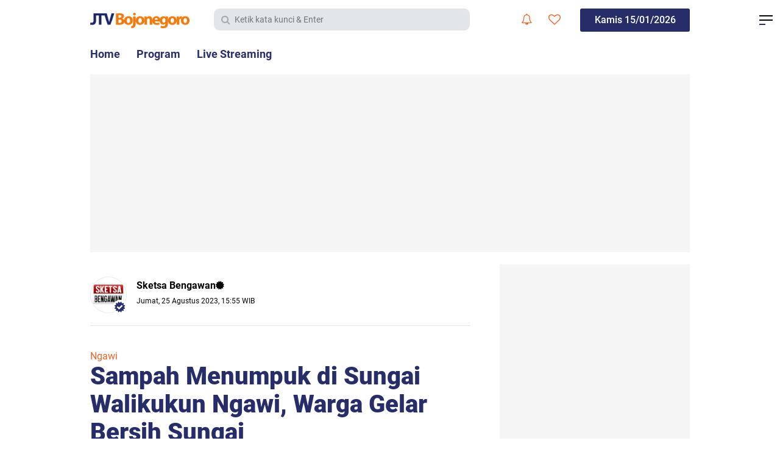

--- FILE ---
content_type: text/html; charset=utf-8
request_url: https://www.google.com/recaptcha/api2/aframe
body_size: 269
content:
<!DOCTYPE HTML><html><head><meta http-equiv="content-type" content="text/html; charset=UTF-8"></head><body><script nonce="sksky2g9Pqnabjm5IEYK7A">/** Anti-fraud and anti-abuse applications only. See google.com/recaptcha */ try{var clients={'sodar':'https://pagead2.googlesyndication.com/pagead/sodar?'};window.addEventListener("message",function(a){try{if(a.source===window.parent){var b=JSON.parse(a.data);var c=clients[b['id']];if(c){var d=document.createElement('img');d.src=c+b['params']+'&rc='+(localStorage.getItem("rc::a")?sessionStorage.getItem("rc::b"):"");window.document.body.appendChild(d);sessionStorage.setItem("rc::e",parseInt(sessionStorage.getItem("rc::e")||0)+1);localStorage.setItem("rc::h",'1768455469796');}}}catch(b){}});window.parent.postMessage("_grecaptcha_ready", "*");}catch(b){}</script></body></html>

--- FILE ---
content_type: text/javascript; charset=UTF-8
request_url: https://www.jtvbojonegoro.com/feeds/posts/default/-/Ngawi?alt=json-in-script&callback=related_results_labels
body_size: 25323
content:
// API callback
related_results_labels({"version":"1.0","encoding":"UTF-8","feed":{"xmlns":"http://www.w3.org/2005/Atom","xmlns$openSearch":"http://a9.com/-/spec/opensearchrss/1.0/","xmlns$blogger":"http://schemas.google.com/blogger/2008","xmlns$georss":"http://www.georss.org/georss","xmlns$gd":"http://schemas.google.com/g/2005","xmlns$thr":"http://purl.org/syndication/thread/1.0","id":{"$t":"tag:blogger.com,1999:blog-4464256573319808802"},"updated":{"$t":"2026-01-14T22:46:25.737+07:00"},"category":[{"term":"Viewer"},{"term":"Viral"},{"term":"Bojonegoro"},{"term":"Pojok Pitu"},{"term":"Tuban"},{"term":"Politik | Pemerintahan"},{"term":"Hukum | Peristiwa"},{"term":"Ngawi"},{"term":"Lamongan"},{"term":"Jombang"},{"term":"Kabar Apik"},{"term":"Potensi Daerah"},{"term":"Edukasi | Budaya"},{"term":"Pemilu"},{"term":"Wisata | Kuliner"},{"term":"Olahraga"},{"term":"Nganjuk"},{"term":"Komoditas"},{"term":"Pilkada"},{"term":"Haji"},{"term":"Persibo"},{"term":"Sketsa Ramadhan"},{"term":"Blitar"},{"term":"Persela"},{"term":"Kekeringan"},{"term":"TMMD"},{"term":"Qurban"},{"term":"HUT RI"},{"term":"Magetan"},{"term":"Kebakaran"},{"term":"Teknologi"},{"term":"Covid-19"},{"term":"Surabaya"},{"term":"Sketsa Bengawan"},{"term":"Daun Jati"},{"term":"Lakalantas"},{"term":"Janda"},{"term":"Gresik"},{"term":"Gaspol Lek"},{"term":"Suporter"},{"term":"Tulungagung"},{"term":"Opini"},{"term":"Arema"},{"term":"Highlight"},{"term":"Lumajang"},{"term":"Madiun"},{"term":"Persatu"},{"term":"Situbondo"},{"term":"Headline"},{"term":"Natal"},{"term":"Blora"},{"term":"Probolinggo"},{"term":"Zero"},{"term":"Deltras"},{"term":"PMK"},{"term":"Pasuruan"},{"term":"Perceraian"},{"term":"Karanganyar"},{"term":"Malang"},{"term":"Ngabuburit"},{"term":"Pegadaian"},{"term":"Pramuka"},{"term":"Sidoarjo"}],"title":{"type":"text","$t":"JTV Bojonegoro"},"subtitle":{"type":"html","$t":"Berita Terbaru, Tercepat, Tajam, dan Terpercaya"},"link":[{"rel":"http://schemas.google.com/g/2005#feed","type":"application/atom+xml","href":"https:\/\/www.jtvbojonegoro.com\/feeds\/posts\/default"},{"rel":"self","type":"application/atom+xml","href":"https:\/\/www.blogger.com\/feeds\/4464256573319808802\/posts\/default\/-\/Ngawi?alt=json-in-script"},{"rel":"alternate","type":"text/html","href":"https:\/\/www.jtvbojonegoro.com\/search\/label\/Ngawi"},{"rel":"hub","href":"http://pubsubhubbub.appspot.com/"},{"rel":"next","type":"application/atom+xml","href":"https:\/\/www.blogger.com\/feeds\/4464256573319808802\/posts\/default\/-\/Ngawi\/-\/Ngawi?alt=json-in-script\u0026start-index=26\u0026max-results=25"}],"author":[{"name":{"$t":"Sketsa Bengawan"},"uri":{"$t":"http:\/\/www.blogger.com\/profile\/00065169878711184371"},"email":{"$t":"noreply@blogger.com"},"gd$image":{"rel":"http://schemas.google.com/g/2005#thumbnail","width":"32","height":"18","src":"\/\/blogger.googleusercontent.com\/img\/b\/R29vZ2xl\/AVvXsEjPEygCQ-_bTVCm9myQXBfebiMXmzM6tawAvxkoF9Jdsf424pEWVpNDV41NBJ8PZwRghFlbyEmzl79kmbkZ5tyqwEEqk0u3ZtG80mV2yc4zBaEMRjVan-Wu2qciggiwXw\/s220\/LOGO+SKETSA+ab.jpg"}}],"generator":{"version":"7.00","uri":"http://www.blogger.com","$t":"Blogger"},"openSearch$totalResults":{"$t":"915"},"openSearch$startIndex":{"$t":"1"},"openSearch$itemsPerPage":{"$t":"25"},"entry":[{"id":{"$t":"tag:blogger.com,1999:blog-4464256573319808802.post-2638680109584391284"},"published":{"$t":"2026-01-06T17:08:00.002+07:00"},"updated":{"$t":"2026-01-06T17:08:23.365+07:00"},"category":[{"scheme":"http://www.blogger.com/atom/ns#","term":"Hukum | Peristiwa"},{"scheme":"http://www.blogger.com/atom/ns#","term":"Ngawi"},{"scheme":"http://www.blogger.com/atom/ns#","term":"Pojok Pitu"},{"scheme":"http://www.blogger.com/atom/ns#","term":"Viewer"},{"scheme":"http://www.blogger.com/atom/ns#","term":"Viral"}],"title":{"type":"text","$t":"Petugas Tangkap Dua Pelaku Ilegal Logging di Ngawi, Ratusan Batang Kayu Jati Diamankan"},"content":{"type":"html","$t":"\u003Cdiv style=\"text-align: left;\"\u003E\u003Ctable align=\"center\" cellpadding=\"0\" cellspacing=\"0\" class=\"tr-caption-container\" style=\"margin-left: auto; margin-right: auto;\"\u003E\u003Ctbody\u003E\u003Ctr\u003E\u003Ctd style=\"text-align: center;\"\u003E\u003Ca href=\"https:\/\/blogger.googleusercontent.com\/img\/b\/R29vZ2xl\/AVvXsEhTDWPIoSyCg8TWKuEqzf4vbrtni-dqgrzDpe22P4aUlxCVTjEDz2s7VOXoOX09DW4YddaS3MHPwverknCSsdUncoxDPllvgc-I9lzH1YMbmNoqZqHjyk3vBz8Ga5yjAyQjxiC4rvSHT3wbVrRnrRMfSf68WTH991RFQQk7QbVwLDnYKVnnETeaAn99tWGA\/s1280\/Petugas%20Tangkap%20Dua%20Pelaku%20Ilegal%20Logging%20di%20Ngawi,%20Ratusan%20Batang%20Kayu%20Jati%20Diamankan.jpg\" imageanchor=\"1\" style=\"margin-left: auto; margin-right: auto;\"\u003E\u003Cimg border=\"0\" data-original-height=\"720\" data-original-width=\"1280\" src=\"https:\/\/blogger.googleusercontent.com\/img\/b\/R29vZ2xl\/AVvXsEhTDWPIoSyCg8TWKuEqzf4vbrtni-dqgrzDpe22P4aUlxCVTjEDz2s7VOXoOX09DW4YddaS3MHPwverknCSsdUncoxDPllvgc-I9lzH1YMbmNoqZqHjyk3vBz8Ga5yjAyQjxiC4rvSHT3wbVrRnrRMfSf68WTH991RFQQk7QbVwLDnYKVnnETeaAn99tWGA\/s16000\/Petugas%20Tangkap%20Dua%20Pelaku%20Ilegal%20Logging%20di%20Ngawi,%20Ratusan%20Batang%20Kayu%20Jati%20Diamankan.jpg\" \/\u003E\u003C\/a\u003E\u003C\/td\u003E\u003C\/tr\u003E\u003Ctr\u003E\u003Ctd class=\"tr-caption\" style=\"text-align: center;\"\u003EPetugas Satreskrim Polres Ngawi bersama Polhutmob Perhutani KPH Ngawi mengamankan pelaku dan penadah kayu jati hasil illegal logging. \u003Ci\u003EFoto: Ito Wahyu\/JTV.\u003C\/i\u003E\u003C\/td\u003E\u003C\/tr\u003E\u003C\/tbody\u003E\u003C\/table\u003E\u003Cdiv\u003E\u003Cb\u003ENGAWI\u003C\/b\u003E - Petugas Satreskrim Polres Ngawi bersama Polhutmob Perhutani KPH Ngawi mengamankan pelaku dan penadah kayu jati hasil illegal logging. Pelaku yakni Slamet Riyadi (43) tahun, warga Desa Banyubiru, Kecamatan Widodaren, Ngawi dan Sudirlan (54) tahun, Desa Mendiro, Kecamatan Ngrambe, Ngawi.\u0026nbsp;\u003C\/div\u003E\u003Cdiv\u003E\u003Cbr \/\u003E\u003C\/div\u003E\u003Cdiv\u003ESaat penangkapan pelaku sempat diwarnai isak tangis keluarga. Dari tangan kedua pelaku, petugas menyita 553 gelondongan dan batang kayu jati olahan berbagai ukuran, 2 mesin gergaji tangan, pecok, mobil dan sepeda motor sebagai barang bukti.\u0026nbsp;\u003C\/div\u003E\u003Cdiv\u003E\u003Cbr \/\u003E\u003C\/div\u003E\u003Cdiv\u003EKasat Reskrim Polres Ngawi, Akp Aris Gunadi, menjelaskan penangkapan pelaku ilegal logging atas kecurigaan adanya mobil yang mengangkut kayu ilegal logging, di jalan masuk Dusun Sukorejo Desa Banyubiru, Kecamatan Widodaren, Ngawi.\u003C\/div\u003E\u003Cdiv\u003E\u003Cbr \/\u003E\u003C\/div\u003E\u003Cdiv\u003ESelanjutnya, dilakukan pengembangan petugas langsung menuju ke rumah penadah dan menemukan 190 gelondongan kayu berbagai ukuran dan 343 batang kayu olahan berbagai ukuran.\u0026nbsp;\u003C\/div\u003E\u003Cdiv\u003E\u003Cbr \/\u003E\u003C\/div\u003E\u003Cdiv\u003E“Selain itu beberapa alat yang digunakan pelaku menjalankan aksinya berupa gergaji, pecok, mobil dan sepeda motor yang digunakan dalam aksinya juga diamankan,” jelas Akp Aris Gunadi kepada JTV, Selasa (06\/01\/2026).\u003C\/div\u003E\u003Cdiv\u003E\u003Cbr \/\u003E\u003C\/div\u003E\u003Cdiv\u003EAkibat perbuatannya, kedua pelaku akan dijerat pasal 82 ayat 1 huruf c juncto pasal 12 huruf c, pasal 83 ayat 1 huruf b juncto pasal 12 huruf e, uu nomor 18 tahun 2013, tentang pencegahan dan pemberantasan perusakan hutan sebagaimana yang telah diubah dalam pasal 37 angka 12 dan angka 13 uu ri nomor 6 tahun 2023 tentang cipta kerja, dengan ancaman maksimal 5 tahun dan denda Rp.500 juta hingga Rp.2,5 milyar rupiah. (ito\/rok)\u003C\/div\u003E\u0026nbsp;\u003C\/div\u003E"},"link":[{"rel":"edit","type":"application/atom+xml","href":"https:\/\/www.blogger.com\/feeds\/4464256573319808802\/posts\/default\/2638680109584391284"},{"rel":"self","type":"application/atom+xml","href":"https:\/\/www.blogger.com\/feeds\/4464256573319808802\/posts\/default\/2638680109584391284"},{"rel":"alternate","type":"text/html","href":"https:\/\/www.jtvbojonegoro.com\/2026\/01\/petugas-tangkap-dua-pelaku-ilegal.html","title":"Petugas Tangkap Dua Pelaku Ilegal Logging di Ngawi, Ratusan Batang Kayu Jati Diamankan"}],"author":[{"name":{"$t":"Redaksi JTV"},"uri":{"$t":"http:\/\/www.blogger.com\/profile\/17272184424832138458"},"email":{"$t":"noreply@blogger.com"},"gd$image":{"rel":"http://schemas.google.com/g/2005#thumbnail","width":"32","height":"18","src":"\/\/blogger.googleusercontent.com\/img\/b\/R29vZ2xl\/AVvXsEhMD2L78B8_4ugw0VT3xRKXNoHLR6JyEMlF5XIe8G2qHwG1S-hg8znFMnguhR4N9PAYlA72rpSPfhklgTaVLxhbzZmRTyox-LKJoIzfsL6zLPNgcWqDK1Jf4uBCa7ePuwI\/s150\/sketsa.jpg"}}],"media$thumbnail":{"xmlns$media":"http://search.yahoo.com/mrss/","url":"https:\/\/blogger.googleusercontent.com\/img\/b\/R29vZ2xl\/AVvXsEhTDWPIoSyCg8TWKuEqzf4vbrtni-dqgrzDpe22P4aUlxCVTjEDz2s7VOXoOX09DW4YddaS3MHPwverknCSsdUncoxDPllvgc-I9lzH1YMbmNoqZqHjyk3vBz8Ga5yjAyQjxiC4rvSHT3wbVrRnrRMfSf68WTH991RFQQk7QbVwLDnYKVnnETeaAn99tWGA\/s72-c\/Petugas%20Tangkap%20Dua%20Pelaku%20Ilegal%20Logging%20di%20Ngawi,%20Ratusan%20Batang%20Kayu%20Jati%20Diamankan.jpg","height":"72","width":"72"}},{"id":{"$t":"tag:blogger.com,1999:blog-4464256573319808802.post-5272029616721587687"},"published":{"$t":"2025-12-20T15:48:00.002+07:00"},"updated":{"$t":"2025-12-20T15:48:09.453+07:00"},"category":[{"scheme":"http://www.blogger.com/atom/ns#","term":"Hukum | Peristiwa"},{"scheme":"http://www.blogger.com/atom/ns#","term":"Ngawi"},{"scheme":"http://www.blogger.com/atom/ns#","term":"Pojok Pitu"},{"scheme":"http://www.blogger.com/atom/ns#","term":"Viewer"},{"scheme":"http://www.blogger.com/atom/ns#","term":"Viral"}],"title":{"type":"text","$t":"Aksi Pencurian Burung di Ngawi Terekam Kamera CCTV"},"content":{"type":"html","$t":"\u003Cdiv style=\"text-align: left;\"\u003E\u003Ctable align=\"center\" cellpadding=\"0\" cellspacing=\"0\" class=\"tr-caption-container\" style=\"margin-left: auto; margin-right: auto;\"\u003E\u003Ctbody\u003E\u003Ctr\u003E\u003Ctd style=\"text-align: center;\"\u003E\u003Ca href=\"https:\/\/blogger.googleusercontent.com\/img\/b\/R29vZ2xl\/AVvXsEgWnUv3iB3Fz6GdHcH2A4PG3nnxA0fowgp9NhJf17R1Xy1gsEIQ9HH_kT2k7UWkywqzFc0ysl-HP84yp1_zx73pqGuciAKO4PCAqaeFwdwsCCvgiBW70w6dyo1YvbhyJJX6dt_EqGt92bsUZElspoPUJwDtsAujaT2eFsxsLux21xcLhm3R1p6o4VtQntbm\/s1280\/Aksi%20Pencurian%20Burung%20di%20Ngawi%20Terekam%20Kamera%20CCTV.jpg\" imageanchor=\"1\" style=\"margin-left: auto; margin-right: auto;\"\u003E\u003Cimg border=\"0\" data-original-height=\"720\" data-original-width=\"1280\" src=\"https:\/\/blogger.googleusercontent.com\/img\/b\/R29vZ2xl\/AVvXsEgWnUv3iB3Fz6GdHcH2A4PG3nnxA0fowgp9NhJf17R1Xy1gsEIQ9HH_kT2k7UWkywqzFc0ysl-HP84yp1_zx73pqGuciAKO4PCAqaeFwdwsCCvgiBW70w6dyo1YvbhyJJX6dt_EqGt92bsUZElspoPUJwDtsAujaT2eFsxsLux21xcLhm3R1p6o4VtQntbm\/s16000\/Aksi%20Pencurian%20Burung%20di%20Ngawi%20Terekam%20Kamera%20CCTV.jpg\" \/\u003E\u003C\/a\u003E\u003C\/td\u003E\u003C\/tr\u003E\u003Ctr\u003E\u003Ctd class=\"tr-caption\" style=\"text-align: center;\"\u003EKorban pencurian burung\u0026nbsp;di Dusun Nglarangan, Desa Karangasri, Kecamatan Ngawi, Kabupaten Ngawi. Foto: Ito Wahyu\/JTV.\u003C\/td\u003E\u003C\/tr\u003E\u003C\/tbody\u003E\u003C\/table\u003E\u003Cdiv\u003E\u003Cb\u003ENGAWI\u003C\/b\u003E - Seorang pemuda terekam kamera pengawas CCTV mencuri burung di halaman rumah milik Made Astawul di Dusun Nglarangan, Desa Karangasri, Kecamatan Ngawi, Kabupaten Ngawi.\u0026nbsp;\u003C\/div\u003E\u003Cdiv\u003E\u003Cbr \/\u003E\u003C\/div\u003E\u003Cdiv\u003EDalam rekaman terlihat, pelaku yang memakai kaos hitam dan celana pendek itu, menaiki pagar dan mengambil burung milik korban. Kemudian pelaku buru-buru kabur menaiki sepeda motor matic ke arah selatan, karena saat melakukan aksinya, sejumlah burung berbunyi.\u003C\/div\u003E\u003Cdiv\u003E\u003Cbr \/\u003E\u003C\/div\u003E\u003Cdiv\u003EMade Astawul, pemilik burung mengatakan, aksi pencurian burung di rumahnya sudah terjadi sebanyak 3 kali. Pertama pelaku berhasil menggondol burung pentet dengan sangkarnya, kedua menggondol burung love bird dan yang ketiga menggondol srigunting abu yang sangat langka.\u003C\/div\u003E\u003Cdiv\u003E\u003Cbr \/\u003E\u003C\/div\u003E\u003Cdiv\u003E“Sudah tiga kali kejadian pencurian pak. Makanya kemudian saya pasang CCTV. Yang pencurian terakhir, pelaku membawa kabur burung srigunting langka,” jelas Astawul kepada JTV, Sabtu (20\/12\/2025).\u003C\/div\u003E\u003Cdiv\u003E\u003Cbr \/\u003E\u003C\/div\u003E\u003Cdiv\u003ELanjutnya, akibat pencurian burung itu, Ia mengaku mengalami kerugian hingga lebih dari 2 juta rupiah.\u003C\/div\u003E\u003Cdiv\u003E\u003Cbr \/\u003E\u003C\/div\u003E\u003Cdiv\u003E“Karena sudah berulang kali terjadi, saya akan melaporkan ke pihak kepolisian, biar pelaku segera ditangkap. Bukti rekaman kamera CCTV juga akan saya bawa,” pungkasnya. (ito\/rok)\u003C\/div\u003E\u0026nbsp;\u003C\/div\u003E"},"link":[{"rel":"edit","type":"application/atom+xml","href":"https:\/\/www.blogger.com\/feeds\/4464256573319808802\/posts\/default\/5272029616721587687"},{"rel":"self","type":"application/atom+xml","href":"https:\/\/www.blogger.com\/feeds\/4464256573319808802\/posts\/default\/5272029616721587687"},{"rel":"alternate","type":"text/html","href":"https:\/\/www.jtvbojonegoro.com\/2025\/12\/aksi-pencurian-burung-di-ngawi-terekam.html","title":"Aksi Pencurian Burung di Ngawi Terekam Kamera CCTV"}],"author":[{"name":{"$t":"Redaksi JTV"},"uri":{"$t":"http:\/\/www.blogger.com\/profile\/17272184424832138458"},"email":{"$t":"noreply@blogger.com"},"gd$image":{"rel":"http://schemas.google.com/g/2005#thumbnail","width":"32","height":"18","src":"\/\/blogger.googleusercontent.com\/img\/b\/R29vZ2xl\/AVvXsEhMD2L78B8_4ugw0VT3xRKXNoHLR6JyEMlF5XIe8G2qHwG1S-hg8znFMnguhR4N9PAYlA72rpSPfhklgTaVLxhbzZmRTyox-LKJoIzfsL6zLPNgcWqDK1Jf4uBCa7ePuwI\/s150\/sketsa.jpg"}}],"media$thumbnail":{"xmlns$media":"http://search.yahoo.com/mrss/","url":"https:\/\/blogger.googleusercontent.com\/img\/b\/R29vZ2xl\/AVvXsEgWnUv3iB3Fz6GdHcH2A4PG3nnxA0fowgp9NhJf17R1Xy1gsEIQ9HH_kT2k7UWkywqzFc0ysl-HP84yp1_zx73pqGuciAKO4PCAqaeFwdwsCCvgiBW70w6dyo1YvbhyJJX6dt_EqGt92bsUZElspoPUJwDtsAujaT2eFsxsLux21xcLhm3R1p6o4VtQntbm\/s72-c\/Aksi%20Pencurian%20Burung%20di%20Ngawi%20Terekam%20Kamera%20CCTV.jpg","height":"72","width":"72"}},{"id":{"$t":"tag:blogger.com,1999:blog-4464256573319808802.post-6250586710012030777"},"published":{"$t":"2025-12-08T15:23:00.002+07:00"},"updated":{"$t":"2025-12-08T15:23:15.910+07:00"},"category":[{"scheme":"http://www.blogger.com/atom/ns#","term":"Hukum | Peristiwa"},{"scheme":"http://www.blogger.com/atom/ns#","term":"Ngawi"},{"scheme":"http://www.blogger.com/atom/ns#","term":"Pojok Pitu"},{"scheme":"http://www.blogger.com/atom/ns#","term":"Viewer"},{"scheme":"http://www.blogger.com/atom/ns#","term":"Viral"}],"title":{"type":"text","$t":"Paska Kasus Dugaan Keracunan, Operasional 3 SPPG di Ngawi Sementara Dibekukan"},"content":{"type":"html","$t":"\u003Cdiv style=\"text-align: left;\"\u003E\u0026nbsp;\u003Ctable align=\"center\" cellpadding=\"0\" cellspacing=\"0\" class=\"tr-caption-container\" style=\"margin-left: auto; margin-right: auto;\"\u003E\u003Ctbody\u003E\u003Ctr\u003E\u003Ctd style=\"text-align: center;\"\u003E\u003Ca href=\"https:\/\/blogger.googleusercontent.com\/img\/b\/R29vZ2xl\/AVvXsEgW1hMWMuGKJSQe1geTD1XKL07ggprSrwlLaFfTxIcVlqFaxWj1CzxRY9QeTFAriCZT3bc-u0Xel04JSehpJOEOnJTWyMD2T2ieLtYe0KBe5HJhEzxyOtVj8K0VLdgsbNKSaLoIJ6YSg5eE1p8pXHqPjzO9dXy-G_rDg454dxc473oa2aXHI-iKFx6owyA-\/s1280\/Paska%20Kasus%20Dugaan%20Keracunan,%20Operasional%203%20SPPG%20di%20Ngawi%20Sementara%20Dibekukan.jpg\" imageanchor=\"1\" style=\"margin-left: auto; margin-right: auto;\"\u003E\u003Cimg border=\"0\" data-original-height=\"720\" data-original-width=\"1280\" src=\"https:\/\/blogger.googleusercontent.com\/img\/b\/R29vZ2xl\/AVvXsEgW1hMWMuGKJSQe1geTD1XKL07ggprSrwlLaFfTxIcVlqFaxWj1CzxRY9QeTFAriCZT3bc-u0Xel04JSehpJOEOnJTWyMD2T2ieLtYe0KBe5HJhEzxyOtVj8K0VLdgsbNKSaLoIJ6YSg5eE1p8pXHqPjzO9dXy-G_rDg454dxc473oa2aXHI-iKFx6owyA-\/s16000\/Paska%20Kasus%20Dugaan%20Keracunan,%20Operasional%203%20SPPG%20di%20Ngawi%20Sementara%20Dibekukan.jpg\" \/\u003E\u003C\/a\u003E\u003C\/td\u003E\u003C\/tr\u003E\u003Ctr\u003E\u003Ctd class=\"tr-caption\" style=\"text-align: center;\"\u003ESejumlah siswa menjalani perawatan di rumah sakit Kabupaten Ngawi, diduga akibat keracunan MBG. \u003Ci\u003EFoto: Ito Wahyu\/JTV.\u003C\/i\u003E\u003C\/td\u003E\u003C\/tr\u003E\u003C\/tbody\u003E\u003C\/table\u003E\u003Cdiv\u003E\u003Cb\u003ENGAWI\u003C\/b\u003E - Tiga Satuan Pelayanan Pemenuhan Gizi (SPPG) dilakukan pembekuan operasional. Ini setelah dari pihak Satgas Program Makan Bergizi Gratis (MBG) Pemerintah Kabupaten (Pemkab) Ngawi melakukan evaluasi dan rekomendasi tertulis terhadap badan gizi nasional (BGN).\u0026nbsp;\u003C\/div\u003E\u003Cdiv\u003E\u003Cbr \/\u003E\u003C\/div\u003E\u003Cdiv\u003EKeberadaan SPPG yang dibekukan tersebut yakni SPPG di Kecamatan Sine, kasus dugaan keracunan pada 1 Oktober 2025 lalu. Selanjutnya SPPG Kecamatan Kedunggalar, kasus dugaan keracunan pada 24 November 2025, dan SPPG Mantingan kasus dugaan keracunan pada 4 Desember 2025.\u003C\/div\u003E\u003Cdiv\u003E\u003Cbr \/\u003E\u003C\/div\u003E\u003Cdiv\u003EBupati Ngawi yang juga Ketua Satgas MBG Pemkab Ngawi, Ony Anwar Harsono menjelaskan telah merespon terhadap tiga kali kejadian keracunan massal tersebut. Selanjutnya hasil evaluasi maka pihaknya merekomendasikan ke BGN terhadap operasional SPPG untuk dibekukan sementara.\u003C\/div\u003E\u003Cdiv\u003E\u003Cbr \/\u003E\u003C\/div\u003E\u003Cdiv\u003E“Jadi ada tiga SPPG yang dibekukan sementara. Yaitu di Kecamatan Sine, Kedunggalar, dan Mantingan,” jelasnya kepada JTV, Senin (08\/12\/2025).\u003C\/div\u003E\u003Cdiv\u003E\u003Cbr \/\u003E\u003C\/div\u003E\u003Cdiv\u003EDijelaskan Ony Anwar, hingga kini terdapat 36 SPPG yang beroperasi di Kabupaten Ngawi. Menurutnya, beberapa kasus keracunan makanan harus menjadi perhatian serius seluruh SPPG agar pelaksanaan program MBG tidak menimbulkan trauma bagi penerima manfaat.\u003C\/div\u003E\u003Cdiv\u003E\u003Cbr \/\u003E\u003C\/div\u003E\u003Cdiv\u003E“Beberapa hal menjadi fokus evaluasi, mulai dari kualitas air baku yang digunakan SPPG, proses pengadaan bahan baku, dan bumbu masakan, standar penyajian makanan, serta kepemilikan sertifikat laik higiene sanitasi (SLHS) oleh setiap penyedia layanan harus diperhatikan,” tutupnya. (ito\/rok)\u003C\/div\u003E\u003Cdiv\u003E\u003Cbr \/\u003E\u003C\/div\u003E\u003C\/div\u003E"},"link":[{"rel":"edit","type":"application/atom+xml","href":"https:\/\/www.blogger.com\/feeds\/4464256573319808802\/posts\/default\/6250586710012030777"},{"rel":"self","type":"application/atom+xml","href":"https:\/\/www.blogger.com\/feeds\/4464256573319808802\/posts\/default\/6250586710012030777"},{"rel":"alternate","type":"text/html","href":"https:\/\/www.jtvbojonegoro.com\/2025\/12\/paska-kasus-dugaan-keracunan.html","title":"Paska Kasus Dugaan Keracunan, Operasional 3 SPPG di Ngawi Sementara Dibekukan"}],"author":[{"name":{"$t":"Redaksi JTV"},"uri":{"$t":"http:\/\/www.blogger.com\/profile\/17272184424832138458"},"email":{"$t":"noreply@blogger.com"},"gd$image":{"rel":"http://schemas.google.com/g/2005#thumbnail","width":"32","height":"18","src":"\/\/blogger.googleusercontent.com\/img\/b\/R29vZ2xl\/AVvXsEhMD2L78B8_4ugw0VT3xRKXNoHLR6JyEMlF5XIe8G2qHwG1S-hg8znFMnguhR4N9PAYlA72rpSPfhklgTaVLxhbzZmRTyox-LKJoIzfsL6zLPNgcWqDK1Jf4uBCa7ePuwI\/s150\/sketsa.jpg"}}],"media$thumbnail":{"xmlns$media":"http://search.yahoo.com/mrss/","url":"https:\/\/blogger.googleusercontent.com\/img\/b\/R29vZ2xl\/AVvXsEgW1hMWMuGKJSQe1geTD1XKL07ggprSrwlLaFfTxIcVlqFaxWj1CzxRY9QeTFAriCZT3bc-u0Xel04JSehpJOEOnJTWyMD2T2ieLtYe0KBe5HJhEzxyOtVj8K0VLdgsbNKSaLoIJ6YSg5eE1p8pXHqPjzO9dXy-G_rDg454dxc473oa2aXHI-iKFx6owyA-\/s72-c\/Paska%20Kasus%20Dugaan%20Keracunan,%20Operasional%203%20SPPG%20di%20Ngawi%20Sementara%20Dibekukan.jpg","height":"72","width":"72"}},{"id":{"$t":"tag:blogger.com,1999:blog-4464256573319808802.post-8862885333615219028"},"published":{"$t":"2025-12-04T17:52:00.000+07:00"},"updated":{"$t":"2025-12-04T17:52:13.177+07:00"},"category":[{"scheme":"http://www.blogger.com/atom/ns#","term":"Ngawi"},{"scheme":"http://www.blogger.com/atom/ns#","term":"Pojok Pitu"},{"scheme":"http://www.blogger.com/atom/ns#","term":"Viewer"},{"scheme":"http://www.blogger.com/atom/ns#","term":"Viral"}],"title":{"type":"text","$t":"Puluhan Pelajar di Ngawi Dilarikan ke Rumah Sakit, Diduga Alami Keracunan MBG"},"content":{"type":"html","$t":"\u003Cdiv style=\"text-align: left;\"\u003E\u003Ctable align=\"center\" cellpadding=\"0\" cellspacing=\"0\" class=\"tr-caption-container\" style=\"margin-left: auto; margin-right: auto;\"\u003E\u003Ctbody\u003E\u003Ctr\u003E\u003Ctd style=\"text-align: center;\"\u003E\u003Ca href=\"https:\/\/blogger.googleusercontent.com\/img\/b\/R29vZ2xl\/AVvXsEiXd5Kg65GoQ8Oo6Z-x4baubOosTKAEdH_P86I9qEc6BqH3zvCGEdM1Ir9-wCYzfaBE6KShYC5J5cff6-n0nDPwhUEze2_dGdM-mUqp1kh_Z98jYyLQX26Z8PBgk499U5JT81ezEQmc_uyrwivkL5tjY0ZS1nk1fH6Z37Yv80OzGdsAzDkNUsbRE5muNQzf\/s1280\/Puluhan%20Pelajar%20di%20Ngawi%20Dilarikan%20ke%20Rumah%20Sakit,%20Diduga%20Alami%20Keracunan%20MBG.jpg\" imageanchor=\"1\" style=\"margin-left: auto; margin-right: auto;\"\u003E\u003Cimg border=\"0\" data-original-height=\"720\" data-original-width=\"1280\" src=\"https:\/\/blogger.googleusercontent.com\/img\/b\/R29vZ2xl\/AVvXsEiXd5Kg65GoQ8Oo6Z-x4baubOosTKAEdH_P86I9qEc6BqH3zvCGEdM1Ir9-wCYzfaBE6KShYC5J5cff6-n0nDPwhUEze2_dGdM-mUqp1kh_Z98jYyLQX26Z8PBgk499U5JT81ezEQmc_uyrwivkL5tjY0ZS1nk1fH6Z37Yv80OzGdsAzDkNUsbRE5muNQzf\/s16000\/Puluhan%20Pelajar%20di%20Ngawi%20Dilarikan%20ke%20Rumah%20Sakit,%20Diduga%20Alami%20Keracunan%20MBG.jpg\" \/\u003E\u003C\/a\u003E\u003C\/td\u003E\u003C\/tr\u003E\u003Ctr\u003E\u003Ctd class=\"tr-caption\" style=\"text-align: center;\"\u003ESejumlah pelajar di Kabupaten Ngawi dilarikan ke Rumah Sakit, diduga akibat keracunan MBG. Foto: Ito Wahyu\/JTV.\u003C\/td\u003E\u003C\/tr\u003E\u003C\/tbody\u003E\u003C\/table\u003E\u003Cdiv\u003E\u003Cb\u003ENGAWI\u003C\/b\u003E - Puluhan siswa mulai dari TK, SD, SMP hingga santri dari pondok pesantren di Kecamatan Mantingan, Kabupaten Ngawi dilarikan ke puskesmas dan rumah sakit setempat. Para siswa tersebut mengalami gejala mual, pusing dan muntah hingga beberapa mengalami diare.\u003C\/div\u003E\u003Cdiv\u003E\u003Cbr \/\u003E\u003C\/div\u003E\u003Cdiv\u003EDiduga, gejala tersebut timbul usai menyantap makanan dari program makan bergizi gratis (MBG) sehari sebelumnya.\u0026nbsp;\u003C\/div\u003E\u003Cdiv\u003E\u003Cbr \/\u003E\u003C\/div\u003E\u003Cdiv\u003ESalah satu santri, Hannan mengatakan, jika mereka kemarin menerima program MBG dengan menu nasi liwet topping abon, telur rebus , sayur buncis, tahu balado, dan buah pisang. Pada malam harinya mereka mulai merasakan mual, pusing, demam dan diare.\u0026nbsp;\u003C\/div\u003E\u003Cdiv\u003E\u003Cbr \/\u003E\u003C\/div\u003E\u003Cdiv\u003E“Kemaren itu makan MBG, terus malamnya mual, pusing, demam dan diare pak. Nggak hanya saya, tapi beberapa santri lain juga merasakan hal yang sama,” jelasnya kepada JTV, Rabu (04\/12\/2025).\u003C\/div\u003E\u003Cdiv\u003E\u003Cbr \/\u003E\u003C\/div\u003E\u003Cdiv\u003EKepala Puskesmas Mantingan, Muhammad El Riza mengatakan jika para siswa menjalani perawatan di beberapa fasilitas kesehatan. Termasuk di Puskesmas Mantingan, Tambakboyo, dan RSUD Mantingan.\u0026nbsp;\u003C\/div\u003E\u003Cdiv\u003E\u003Cbr \/\u003E\u003C\/div\u003E\u003Cdiv\u003E“Termasuk tadi ada satu pelajar yang sebelumnya dirawat di Puskesmas Mantingan harus dirujuk ke RSUD untuk mendapat penanganan lebih lanjut,” tegasnya.\u003C\/div\u003E\u003Cdiv\u003E\u003Cbr \/\u003E\u003C\/div\u003E\u003Cdiv\u003EBerdasar data sementara, jumlah siswa dan santri yang diduga mengalami keracunan sejumlah 66 siswa. Para siswa berasal dari mulai TK, SD, SMP dan santri pondok pesantren. (ito\/rok)\u003C\/div\u003E\u0026nbsp;\u003C\/div\u003E"},"link":[{"rel":"edit","type":"application/atom+xml","href":"https:\/\/www.blogger.com\/feeds\/4464256573319808802\/posts\/default\/8862885333615219028"},{"rel":"self","type":"application/atom+xml","href":"https:\/\/www.blogger.com\/feeds\/4464256573319808802\/posts\/default\/8862885333615219028"},{"rel":"alternate","type":"text/html","href":"https:\/\/www.jtvbojonegoro.com\/2025\/12\/puluhan-pelajar-di-ngawi-dilarikan-ke.html","title":"Puluhan Pelajar di Ngawi Dilarikan ke Rumah Sakit, Diduga Alami Keracunan MBG"}],"author":[{"name":{"$t":"Redaksi JTV"},"uri":{"$t":"http:\/\/www.blogger.com\/profile\/17272184424832138458"},"email":{"$t":"noreply@blogger.com"},"gd$image":{"rel":"http://schemas.google.com/g/2005#thumbnail","width":"32","height":"18","src":"\/\/blogger.googleusercontent.com\/img\/b\/R29vZ2xl\/AVvXsEhMD2L78B8_4ugw0VT3xRKXNoHLR6JyEMlF5XIe8G2qHwG1S-hg8znFMnguhR4N9PAYlA72rpSPfhklgTaVLxhbzZmRTyox-LKJoIzfsL6zLPNgcWqDK1Jf4uBCa7ePuwI\/s150\/sketsa.jpg"}}],"media$thumbnail":{"xmlns$media":"http://search.yahoo.com/mrss/","url":"https:\/\/blogger.googleusercontent.com\/img\/b\/R29vZ2xl\/AVvXsEiXd5Kg65GoQ8Oo6Z-x4baubOosTKAEdH_P86I9qEc6BqH3zvCGEdM1Ir9-wCYzfaBE6KShYC5J5cff6-n0nDPwhUEze2_dGdM-mUqp1kh_Z98jYyLQX26Z8PBgk499U5JT81ezEQmc_uyrwivkL5tjY0ZS1nk1fH6Z37Yv80OzGdsAzDkNUsbRE5muNQzf\/s72-c\/Puluhan%20Pelajar%20di%20Ngawi%20Dilarikan%20ke%20Rumah%20Sakit,%20Diduga%20Alami%20Keracunan%20MBG.jpg","height":"72","width":"72"}},{"id":{"$t":"tag:blogger.com,1999:blog-4464256573319808802.post-7576171701628852888"},"published":{"$t":"2025-12-03T17:42:00.004+07:00"},"updated":{"$t":"2025-12-03T17:42:35.598+07:00"},"category":[{"scheme":"http://www.blogger.com/atom/ns#","term":"Hukum | Peristiwa"},{"scheme":"http://www.blogger.com/atom/ns#","term":"Ngawi"},{"scheme":"http://www.blogger.com/atom/ns#","term":"Pojok Pitu"},{"scheme":"http://www.blogger.com/atom/ns#","term":"Viewer"},{"scheme":"http://www.blogger.com/atom/ns#","term":"Viral"}],"title":{"type":"text","$t":"Puluhan Karung Berisi Kotoran Dibuang di Tepi Jalan Raya Ngawi-Solo"},"content":{"type":"html","$t":"\u003Cdiv style=\"text-align: left;\"\u003E\u0026nbsp;\u003Ctable align=\"center\" cellpadding=\"0\" cellspacing=\"0\" class=\"tr-caption-container\" style=\"margin-left: auto; margin-right: auto;\"\u003E\u003Ctbody\u003E\u003Ctr\u003E\u003Ctd style=\"text-align: center;\"\u003E\u003Ca href=\"https:\/\/blogger.googleusercontent.com\/img\/b\/R29vZ2xl\/AVvXsEiXWxHZ9IIr40MEB5qHfj8D5cEMFeBCoEJQULN0NkCZZeZoqSQIC0kruGj6oqlvrxVKJQeF3twYPoMQDOfFZLwX6K38Np9FD_QSv2PTFHQ9tk4WerdUnglYGlcFZEPhAQg_FnormeL1_j9MvgeNsak9Tp3jyFzAizGuKlouU-VTf46p-ZPqTKtUfv77xxQx\/s1280\/Puluhan%20Karung%20Berisi%20Kotoran%20Dibuang%20di%20Tepi%20Jalan%20Raya%20Ngawi-Solo.jpg\" imageanchor=\"1\" style=\"margin-left: auto; margin-right: auto;\"\u003E\u003Cimg border=\"0\" data-original-height=\"720\" data-original-width=\"1280\" src=\"https:\/\/blogger.googleusercontent.com\/img\/b\/R29vZ2xl\/AVvXsEiXWxHZ9IIr40MEB5qHfj8D5cEMFeBCoEJQULN0NkCZZeZoqSQIC0kruGj6oqlvrxVKJQeF3twYPoMQDOfFZLwX6K38Np9FD_QSv2PTFHQ9tk4WerdUnglYGlcFZEPhAQg_FnormeL1_j9MvgeNsak9Tp3jyFzAizGuKlouU-VTf46p-ZPqTKtUfv77xxQx\/s16000\/Puluhan%20Karung%20Berisi%20Kotoran%20Dibuang%20di%20Tepi%20Jalan%20Raya%20Ngawi-Solo.jpg\" \/\u003E\u003C\/a\u003E\u003C\/td\u003E\u003C\/tr\u003E\u003Ctr\u003E\u003Ctd class=\"tr-caption\" style=\"text-align: center;\"\u003EDLH Ngawi mengevakuasi puluhan karung berisi kotoran yang dibuang di Tepi Jalan Raya Ngawi-Solo, Rabu (03\/12\/2025). Foto: Ito Wahyu\/JTV.\u003C\/td\u003E\u003C\/tr\u003E\u003C\/tbody\u003E\u003C\/table\u003E\u003Cdiv\u003E\u003Cb\u003ENGAWI \u003C\/b\u003E- Puluhan karung berisi limbah kotoran ditemukan di Tepi Jalan Raya Ngawi-Solo masuk wilayah Kecamatan Widodaren, Kabupaten Ngawi. Limbah tersebut sudah berada sejak 2 minggu terakhir yang diduga sengaja dibuang oleh oknum tidak bertanggung jawab.\u003C\/div\u003E\u003Cdiv\u003E\u003Cbr \/\u003E\u003C\/div\u003E\u003Cdiv\u003EAnggota DPRD Ngawi, Agung Rezkina Pramisti mengaku, awalnya Ia menerima keluhan masyarakat terkait limbah kotoran itu. Selanjutnya dilakukan koordinasi dengan pihak dinas lingkungan hidup (DLH) setempat.\u0026nbsp;\u003C\/div\u003E\u003Cdiv\u003E\u003Cbr \/\u003E\u003C\/div\u003E\u003Cdiv\u003E“Termasuk dengan pihak perhutani untuk izin membuat lubang dan mengubur limbah tersebut. Awalnya itu dapat laporan keluhan dari warga sini,” jelasnya kepada JTV, Rabu (03\/12\/2025).\u003C\/div\u003E\u003Cdiv\u003E\u003Cbr \/\u003E\u003C\/div\u003E\u003Cdiv\u003EPihaknya menduga jika limbah kotoran tersebut merupakan hasil pengolahan pupuk organik yang gagal. “Karena jika dilihat langsung tidak hanya kotoran hewan, juga ada kotoran manusia,” ungkap Agung Rezkina Pramesti.\u003C\/div\u003E\u003Cdiv\u003E\u003Cbr \/\u003E\u003C\/div\u003E\u003Cdiv\u003ESementara itu, Fungsional Pengawas Ahli Muda Lingkungan Hidup DLH Ngawi, Anik Krisnawati menjelaskan untuk tindak lanjut dalam proses pembuangan limbah tersebut selain di kubur, oleh petugas juga disemprot desinfektan.\u0026nbsp;\u003C\/div\u003E\u003Cdiv\u003E\u003Cbr \/\u003E\u003C\/div\u003E\u003Cdiv\u003E“Secara ketentuan untuk pembuangan limbah seperti itu harus melalui instalasi pengolahan air limbah,” tegas Anik.\u003C\/div\u003E\u003Cdiv\u003E\u003Cbr \/\u003E\u003C\/div\u003E\u003Cdiv\u003EDiketahui, dalam penanganan limbah kotoran tersebut pihak DLH juga berkoordinasi dengan petugas pemadam kebakaran untuk menyemprotkan air di lokasi bekas pembuangan. Ini dilakukan agar tidak lagi menimbulkan bau.\u0026nbsp;\u003C\/div\u003E\u003Cdiv\u003E\u003Cbr \/\u003E\u003C\/div\u003E\u003Cdiv\u003EKondisi Jalan Ngawi-Solo yang minim penerangan diduga menjadi tempat oknum tidak bertanggung jawab baik membuang limbah maupun sampah. (ito\/rok)\u003C\/div\u003E\u003C\/div\u003E"},"link":[{"rel":"edit","type":"application/atom+xml","href":"https:\/\/www.blogger.com\/feeds\/4464256573319808802\/posts\/default\/7576171701628852888"},{"rel":"self","type":"application/atom+xml","href":"https:\/\/www.blogger.com\/feeds\/4464256573319808802\/posts\/default\/7576171701628852888"},{"rel":"alternate","type":"text/html","href":"https:\/\/www.jtvbojonegoro.com\/2025\/12\/puluhan-karung-berisi-kotoran-dibuang.html","title":"Puluhan Karung Berisi Kotoran Dibuang di Tepi Jalan Raya Ngawi-Solo"}],"author":[{"name":{"$t":"Redaksi JTV"},"uri":{"$t":"http:\/\/www.blogger.com\/profile\/17272184424832138458"},"email":{"$t":"noreply@blogger.com"},"gd$image":{"rel":"http://schemas.google.com/g/2005#thumbnail","width":"32","height":"18","src":"\/\/blogger.googleusercontent.com\/img\/b\/R29vZ2xl\/AVvXsEhMD2L78B8_4ugw0VT3xRKXNoHLR6JyEMlF5XIe8G2qHwG1S-hg8znFMnguhR4N9PAYlA72rpSPfhklgTaVLxhbzZmRTyox-LKJoIzfsL6zLPNgcWqDK1Jf4uBCa7ePuwI\/s150\/sketsa.jpg"}}],"media$thumbnail":{"xmlns$media":"http://search.yahoo.com/mrss/","url":"https:\/\/blogger.googleusercontent.com\/img\/b\/R29vZ2xl\/AVvXsEiXWxHZ9IIr40MEB5qHfj8D5cEMFeBCoEJQULN0NkCZZeZoqSQIC0kruGj6oqlvrxVKJQeF3twYPoMQDOfFZLwX6K38Np9FD_QSv2PTFHQ9tk4WerdUnglYGlcFZEPhAQg_FnormeL1_j9MvgeNsak9Tp3jyFzAizGuKlouU-VTf46p-ZPqTKtUfv77xxQx\/s72-c\/Puluhan%20Karung%20Berisi%20Kotoran%20Dibuang%20di%20Tepi%20Jalan%20Raya%20Ngawi-Solo.jpg","height":"72","width":"72"}},{"id":{"$t":"tag:blogger.com,1999:blog-4464256573319808802.post-7563747191114330420"},"published":{"$t":"2025-11-24T16:14:00.000+07:00"},"updated":{"$t":"2025-11-24T16:14:00.641+07:00"},"category":[{"scheme":"http://www.blogger.com/atom/ns#","term":"Hukum | Peristiwa"},{"scheme":"http://www.blogger.com/atom/ns#","term":"Ngawi"},{"scheme":"http://www.blogger.com/atom/ns#","term":"Pojok Pitu"},{"scheme":"http://www.blogger.com/atom/ns#","term":"Viewer"},{"scheme":"http://www.blogger.com/atom/ns#","term":"Viral"}],"title":{"type":"text","$t":"Dua Rumah di Ngawi Ludes Terbakar, Kerugian Ratusan Juta Rupiah"},"content":{"type":"html","$t":"\u003Cdiv style=\"text-align: left;\"\u003E\u0026nbsp;\u003Ctable align=\"center\" cellpadding=\"0\" cellspacing=\"0\" class=\"tr-caption-container\" style=\"margin-left: auto; margin-right: auto;\"\u003E\u003Ctbody\u003E\u003Ctr\u003E\u003Ctd style=\"text-align: center;\"\u003E\u003Ca href=\"https:\/\/blogger.googleusercontent.com\/img\/b\/R29vZ2xl\/AVvXsEgbu5jTgjrJEfnzknzOaIXawvefWFhxBShOowscWnAx7hsD8AOssJm9P8GHQY09TjP4GOVlw-eYAUWMp7Jt7B78dkNUd5g66y11QjjtfrMvVapwR2DcaT5eR-6zxfdW6-0DE7jbksvFQuJ8KfDdquB16iEZDvtqc2IzO-6I8fymkl2XmULmUGeh9qkDT0u3\/s1280\/Dua%20Rumah%20di%20Ngawi%20Ludes%20Terbakar,%20Kerugian%20Ratusan%20Juta%20Rupiah.jpg\" imageanchor=\"1\" style=\"margin-left: auto; margin-right: auto;\"\u003E\u003Cimg border=\"0\" data-original-height=\"720\" data-original-width=\"1280\" src=\"https:\/\/blogger.googleusercontent.com\/img\/b\/R29vZ2xl\/AVvXsEgbu5jTgjrJEfnzknzOaIXawvefWFhxBShOowscWnAx7hsD8AOssJm9P8GHQY09TjP4GOVlw-eYAUWMp7Jt7B78dkNUd5g66y11QjjtfrMvVapwR2DcaT5eR-6zxfdW6-0DE7jbksvFQuJ8KfDdquB16iEZDvtqc2IzO-6I8fymkl2XmULmUGeh9qkDT0u3\/s16000\/Dua%20Rumah%20di%20Ngawi%20Ludes%20Terbakar,%20Kerugian%20Ratusan%20Juta%20Rupiah.jpg\" \/\u003E\u003C\/a\u003E\u003C\/td\u003E\u003C\/tr\u003E\u003Ctr\u003E\u003Ctd class=\"tr-caption\" style=\"text-align: center;\"\u003EDua rumah di\u0026nbsp;Desa Semen, Kecamatan Paron, Kabupaten Ngawi, terbakar. Foto: Ito Wahyu\/JTV.\u003C\/td\u003E\u003C\/tr\u003E\u003C\/tbody\u003E\u003C\/table\u003E\u003Cdiv\u003E\u003Cb\u003ENGAWI\u003C\/b\u003E - Dua rumah milik Puguh (50) tahun, warga Desa Semen, Kecamatan Paron, Kabupaten Ngawi ludes dilalap sijago merah, pada Senin (24\/11\/2025) siang. Api yang terus membesar juga membakar seluruh perabotan, sepeda motor, uang 5 juta dan perhiasan emas hangus terbakar.\u003C\/div\u003E\u003Cdiv\u003E\u003Cbr \/\u003E\u003C\/div\u003E\u003Cdiv\u003ESalah satu warga setempat, Pujianto mengatakan, saat kejadian, pemilik rumah bersama istri sedang menghadiri hajatan di desanya. Api berasal dari belakang rumah diduga dari korsleting listrik, kemudian api terus membesar dan membakar seluruh rumah tersebut.\u003C\/div\u003E\u003Cdiv\u003E\u003Cbr \/\u003E\u003C\/div\u003E\u003Cdiv\u003E“Jadi saat kejadian itu pemilik rumah sedang hajatan. Kemungkinan terbakar karena korsleting listrik,” ungkapnya kepada JTV.\u003C\/div\u003E\u003Cdiv\u003E\u003Cbr \/\u003E\u003C\/div\u003E\u003Cdiv\u003EMendapati laporan kebakaran, Damkar Ngawi langsung menerjunkan dua mobil damkar ke lokasi kejadian. Satu jam kemudian, api berhasil dipadamkan oleh petugas dengan melakukan pembasahan.\u003C\/div\u003E\u003Cdiv\u003E\u003Cbr \/\u003E\u003C\/div\u003E\u003Cdiv\u003E“Untuk penyebabnya kita masih belum ketahui pastinya. Tapi kerugian ditaksir ratusan juta rupiah,” jelas Heri Kuncoro, Petugas Damkar Ngawi.\u003C\/div\u003E\u003Cdiv\u003E\u003Cbr \/\u003E\u003C\/div\u003E\u003Cdiv\u003EAkibat kebakaran tersebut, pemilik rumah ditaksir mengalami kerugian hingga ratusan juta rupiah. (ito\/rok)\u003C\/div\u003E\u003C\/div\u003E"},"link":[{"rel":"edit","type":"application/atom+xml","href":"https:\/\/www.blogger.com\/feeds\/4464256573319808802\/posts\/default\/7563747191114330420"},{"rel":"self","type":"application/atom+xml","href":"https:\/\/www.blogger.com\/feeds\/4464256573319808802\/posts\/default\/7563747191114330420"},{"rel":"alternate","type":"text/html","href":"https:\/\/www.jtvbojonegoro.com\/2025\/11\/dua-rumah-di-ngawi-ludes-terbakar.html","title":"Dua Rumah di Ngawi Ludes Terbakar, Kerugian Ratusan Juta Rupiah"}],"author":[{"name":{"$t":"Redaksi JTV"},"uri":{"$t":"http:\/\/www.blogger.com\/profile\/17272184424832138458"},"email":{"$t":"noreply@blogger.com"},"gd$image":{"rel":"http://schemas.google.com/g/2005#thumbnail","width":"32","height":"18","src":"\/\/blogger.googleusercontent.com\/img\/b\/R29vZ2xl\/AVvXsEhMD2L78B8_4ugw0VT3xRKXNoHLR6JyEMlF5XIe8G2qHwG1S-hg8znFMnguhR4N9PAYlA72rpSPfhklgTaVLxhbzZmRTyox-LKJoIzfsL6zLPNgcWqDK1Jf4uBCa7ePuwI\/s150\/sketsa.jpg"}}],"media$thumbnail":{"xmlns$media":"http://search.yahoo.com/mrss/","url":"https:\/\/blogger.googleusercontent.com\/img\/b\/R29vZ2xl\/AVvXsEgbu5jTgjrJEfnzknzOaIXawvefWFhxBShOowscWnAx7hsD8AOssJm9P8GHQY09TjP4GOVlw-eYAUWMp7Jt7B78dkNUd5g66y11QjjtfrMvVapwR2DcaT5eR-6zxfdW6-0DE7jbksvFQuJ8KfDdquB16iEZDvtqc2IzO-6I8fymkl2XmULmUGeh9qkDT0u3\/s72-c\/Dua%20Rumah%20di%20Ngawi%20Ludes%20Terbakar,%20Kerugian%20Ratusan%20Juta%20Rupiah.jpg","height":"72","width":"72"}},{"id":{"$t":"tag:blogger.com,1999:blog-4464256573319808802.post-5053868917211189062"},"published":{"$t":"2025-11-22T14:05:00.002+07:00"},"updated":{"$t":"2025-11-22T14:05:10.091+07:00"},"category":[{"scheme":"http://www.blogger.com/atom/ns#","term":"Ngawi"},{"scheme":"http://www.blogger.com/atom/ns#","term":"Viewer"},{"scheme":"http://www.blogger.com/atom/ns#","term":"Viral"}],"title":{"type":"text","$t":"Minibus di Ngawi Nyaris Terjun ke Sungai Usai Tabrak Pagar Jembatan "},"content":{"type":"html","$t":"\u003Cdiv class=\"separator\" style=\"clear: both; text-align: center;\"\u003E\u003Ca href=\"https:\/\/blogger.googleusercontent.com\/img\/b\/R29vZ2xl\/AVvXsEiz6_239W4J3kbC1dNzcofroihmS5scbwW0GPGoiif_Cq3bRBy0_62TbN4xZSNDN2DnFTTrMojTLdk4VSdV78uFEPJf6hidqYs2EcaiS8614_e_uf9hCXLxtIq-vpPyk5UCeA6xRcxqGbqkJCb2Rk1kRUJgSq-U0HizwT2LhkGlL-C-sEmUVvNG3F283oQ\/s1920\/terjbuuur.jpg\" style=\"margin-left: 1em; margin-right: 1em;\"\u003E\u003Cimg border=\"0\" data-original-height=\"1080\" data-original-width=\"1920\" src=\"https:\/\/blogger.googleusercontent.com\/img\/b\/R29vZ2xl\/AVvXsEiz6_239W4J3kbC1dNzcofroihmS5scbwW0GPGoiif_Cq3bRBy0_62TbN4xZSNDN2DnFTTrMojTLdk4VSdV78uFEPJf6hidqYs2EcaiS8614_e_uf9hCXLxtIq-vpPyk5UCeA6xRcxqGbqkJCb2Rk1kRUJgSq-U0HizwT2LhkGlL-C-sEmUVvNG3F283oQ\/s16000\/terjbuuur.jpg\" \/\u003E\u003C\/a\u003E\u003C\/div\u003E\u003Cbr \/\u003E\u003Cdiv style=\"text-align: left;\"\u003E\u003Cp dir=\"ltr\" style=\"line-height: 1.38; margin-bottom: 0.0pt; margin-top: 0.0pt;\"\u003E\u003Cspan style=\"font-family: inherit;\"\u003E\u003Cspan style=\"font-variant-alternates: normal; font-variant-east-asian: normal; font-variant-emoji: normal; font-variant-numeric: normal; font-variant-position: normal; vertical-align: baseline; white-space-collapse: preserve;\"\u003E\u003Cb\u003ENGAWI\u003C\/b\u003E —\u003C\/span\u003E\u003Cspan style=\"font-variant-alternates: normal; font-variant-east-asian: normal; font-variant-emoji: normal; font-variant-numeric: normal; font-variant-position: normal; vertical-align: baseline; white-space-collapse: preserve;\"\u003E Kecelakaan tunggal kembali terjadi di Jalan Raya Ngawi–Maospati, tepatnya di Desa Klitik, Kecamatan Geneng, Kabupaten Ngawi. Sebuah minibus bernomor polisi \u003C\/span\u003E\u003Cspan style=\"font-variant-alternates: normal; font-variant-east-asian: normal; font-variant-emoji: normal; font-variant-numeric: normal; font-variant-position: normal; vertical-align: baseline; white-space-collapse: preserve;\"\u003EAE 1104 KS\u003C\/span\u003E\u003Cspan style=\"font-variant-alternates: normal; font-variant-east-asian: normal; font-variant-emoji: normal; font-variant-numeric: normal; font-variant-position: normal; vertical-align: baseline; white-space-collapse: preserve;\"\u003E menabrak pagar jembatan hingga nyaris terjun ke sungai, Sabtu pagi.\u003C\/span\u003E\u003C\/span\u003E\u003C\/p\u003E\u003Cspan style=\"font-family: inherit;\"\u003E\u003Cbr \/\u003E\u003C\/span\u003E\u003Cp dir=\"ltr\" style=\"line-height: 1.38; margin-bottom: 0.0pt; margin-top: 0.0pt;\"\u003E\u003Cspan style=\"font-family: inherit;\"\u003E\u003Cspan style=\"font-variant-alternates: normal; font-variant-east-asian: normal; font-variant-emoji: normal; font-variant-numeric: normal; font-variant-position: normal; vertical-align: baseline; white-space-collapse: preserve;\"\u003EAkibat benturan keras, bagian depan minibus ringsek parah. Sementara pagar jembatan rusak dan ambrol sepanjang \u003C\/span\u003E\u003Cspan style=\"font-variant-alternates: normal; font-variant-east-asian: normal; font-variant-emoji: normal; font-variant-numeric: normal; font-variant-position: normal; vertical-align: baseline; white-space-collapse: preserve;\"\u003Elima meter\u003C\/span\u003E\u003Cspan style=\"font-variant-alternates: normal; font-variant-east-asian: normal; font-variant-emoji: normal; font-variant-numeric: normal; font-variant-position: normal; vertical-align: baseline; white-space-collapse: preserve;\"\u003E. Bahkan, \u003C\/span\u003E\u003Cspan style=\"font-variant-alternates: normal; font-variant-east-asian: normal; font-variant-emoji: normal; font-variant-numeric: normal; font-variant-position: normal; vertical-align: baseline; white-space-collapse: preserve;\"\u003Esetengah badan kendaraan sempat menggantung di tepi jembatan\u003C\/span\u003E\u003Cspan style=\"font-variant-alternates: normal; font-variant-east-asian: normal; font-variant-emoji: normal; font-variant-numeric: normal; font-variant-position: normal; vertical-align: baseline; white-space-collapse: preserve;\"\u003E, membuat situasi di lokasi kejadian sempat menegangkan.\u003C\/span\u003E\u003C\/span\u003E\u003C\/p\u003E\u003Cspan style=\"font-family: inherit;\"\u003E\u003Cbr \/\u003E\u003C\/span\u003E\u003Cp dir=\"ltr\" style=\"line-height: 1.38; margin-bottom: 0.0pt; margin-top: 0.0pt;\"\u003E\u003Cspan style=\"font-family: inherit;\"\u003E\u003Cspan style=\"font-variant-alternates: normal; font-variant-east-asian: normal; font-variant-emoji: normal; font-variant-numeric: normal; font-variant-position: normal; vertical-align: baseline; white-space-collapse: preserve;\"\u003EDari pantauan reporter JTV, Pengemudi minibus, \u003C\/span\u003E\u003Cspan style=\"font-variant-alternates: normal; font-variant-east-asian: normal; font-variant-emoji: normal; font-variant-numeric: normal; font-variant-position: normal; vertical-align: baseline; white-space-collapse: preserve;\"\u003EAris Puji Nugroho (35)\u003C\/span\u003E\u003Cspan style=\"font-variant-alternates: normal; font-variant-east-asian: normal; font-variant-emoji: normal; font-variant-numeric: normal; font-variant-position: normal; vertical-align: baseline; white-space-collapse: preserve;\"\u003E, warga Lempuyangan, Kecamatan Bergas, Semarang, menjelaskan bahwa kecelakaan terjadi saat ia melaju dari arah Ngawi menuju Geneng. Saat berada di tengah Jembatan Klitik, muncul seorang pengendara sepeda motor yang tiba-tiba memotong jalur di depannya.\u003C\/span\u003E\u003C\/span\u003E\u003C\/p\u003E\u003Cspan style=\"font-family: inherit;\"\u003E\u003Cbr \/\u003E\u003C\/span\u003E\u003Cp dir=\"ltr\" style=\"line-height: 1.38; margin-bottom: 0.0pt; margin-top: 0.0pt;\"\u003E\u003Cspan style=\"font-variant-alternates: normal; font-variant-east-asian: normal; font-variant-emoji: normal; font-variant-numeric: normal; font-variant-position: normal; vertical-align: baseline; white-space-collapse: preserve;\"\u003E\u003Cspan style=\"font-family: inherit;\"\u003E“Tadi ada motor tiba-tiba nyelonong dari kiri, motong jalan saya. Saya spontan banting setir ke kanan untuk menghindar, tapi malah menabrak pagar jembatan,” ujar Aris kepada JTV Pada sabtu (22\/11\/2025).\u003C\/span\u003E\u003C\/span\u003E\u003C\/p\u003E\u003Cspan style=\"font-family: inherit;\"\u003E\u003Cbr \/\u003E\u003C\/span\u003E\u003Cp dir=\"ltr\" style=\"line-height: 1.38; margin-bottom: 0.0pt; margin-top: 0.0pt;\"\u003E\u003Cspan style=\"font-variant-alternates: normal; font-variant-east-asian: normal; font-variant-emoji: normal; font-variant-numeric: normal; font-variant-position: normal; vertical-align: baseline; white-space-collapse: preserve;\"\u003E\u003Cspan style=\"font-family: inherit;\"\u003EBeruntung dalam kecelakaan tersebut tidak ada korban jiwa, pengemudi dan seorang penumpang perempuan berhasil keluar dari mobil melalui pintu kiri dan selamat tanpa luka serius.\u003C\/span\u003E\u003C\/span\u003E\u003C\/p\u003E\u003Cspan style=\"font-family: inherit;\"\u003E\u003Cbr \/\u003E\u003Cspan style=\"font-variant-alternates: normal; font-variant-east-asian: normal; font-variant-emoji: normal; font-variant-numeric: normal; font-variant-position: normal; vertical-align: baseline; white-space-collapse: preserve;\"\u003EKecelakaan tersebut kini dala penanganan Unit Gakkum Satlantas Polres Ngawi. Petugas akan segera melakukan proses \u003C\/span\u003E\u003Cspan style=\"font-variant-alternates: normal; font-variant-east-asian: normal; font-variant-emoji: normal; font-variant-numeric: normal; font-variant-position: normal; vertical-align: baseline; white-space-collapse: preserve;\"\u003Ependerekan minibus\u003C\/span\u003E\u003Cspan style=\"font-variant-alternates: normal; font-variant-east-asian: normal; font-variant-emoji: normal; font-variant-numeric: normal; font-variant-position: normal; vertical-align: baseline; white-space-collapse: preserve;\"\u003E untuk mencegah kemacetan dan memastikan keamanan arus lalu lintas di sekitar jembatan tersebut. (ito\/im) \u003C\/span\u003E\u003C\/span\u003E\u003C\/div\u003E"},"link":[{"rel":"edit","type":"application/atom+xml","href":"https:\/\/www.blogger.com\/feeds\/4464256573319808802\/posts\/default\/5053868917211189062"},{"rel":"self","type":"application/atom+xml","href":"https:\/\/www.blogger.com\/feeds\/4464256573319808802\/posts\/default\/5053868917211189062"},{"rel":"alternate","type":"text/html","href":"https:\/\/www.jtvbojonegoro.com\/2025\/11\/minibus-di-ngawi-nyaris-terjun-ke.html","title":"Minibus di Ngawi Nyaris Terjun ke Sungai Usai Tabrak Pagar Jembatan "}],"author":[{"name":{"$t":"Sketsa Bengawan"},"uri":{"$t":"http:\/\/www.blogger.com\/profile\/00065169878711184371"},"email":{"$t":"noreply@blogger.com"},"gd$image":{"rel":"http://schemas.google.com/g/2005#thumbnail","width":"32","height":"18","src":"\/\/blogger.googleusercontent.com\/img\/b\/R29vZ2xl\/AVvXsEjPEygCQ-_bTVCm9myQXBfebiMXmzM6tawAvxkoF9Jdsf424pEWVpNDV41NBJ8PZwRghFlbyEmzl79kmbkZ5tyqwEEqk0u3ZtG80mV2yc4zBaEMRjVan-Wu2qciggiwXw\/s220\/LOGO+SKETSA+ab.jpg"}}],"media$thumbnail":{"xmlns$media":"http://search.yahoo.com/mrss/","url":"https:\/\/blogger.googleusercontent.com\/img\/b\/R29vZ2xl\/AVvXsEiz6_239W4J3kbC1dNzcofroihmS5scbwW0GPGoiif_Cq3bRBy0_62TbN4xZSNDN2DnFTTrMojTLdk4VSdV78uFEPJf6hidqYs2EcaiS8614_e_uf9hCXLxtIq-vpPyk5UCeA6xRcxqGbqkJCb2Rk1kRUJgSq-U0HizwT2LhkGlL-C-sEmUVvNG3F283oQ\/s72-c\/terjbuuur.jpg","height":"72","width":"72"}},{"id":{"$t":"tag:blogger.com,1999:blog-4464256573319808802.post-9679262728469110"},"published":{"$t":"2025-11-20T14:05:00.001+07:00"},"updated":{"$t":"2025-11-20T14:05:59.160+07:00"},"category":[{"scheme":"http://www.blogger.com/atom/ns#","term":"Ngawi"},{"scheme":"http://www.blogger.com/atom/ns#","term":"Pojok Pitu"},{"scheme":"http://www.blogger.com/atom/ns#","term":"Viewer"},{"scheme":"http://www.blogger.com/atom/ns#","term":"Viral"}],"title":{"type":"text","$t":"Operasi Zebra Semeru 2025, Sejumlah Siswa di Sanksi Menyanyikan Indonesia Raya"},"content":{"type":"html","$t":"\u003Cdiv class=\"separator\" style=\"clear: both; text-align: center;\"\u003E\u003Ca href=\"https:\/\/blogger.googleusercontent.com\/img\/b\/R29vZ2xl\/AVvXsEhy4rV2Irqayt-hS1mmO7-a5Kh6kjRzvvVBzoWoStlhOXB6yTp5NpR8A974la9wxHK2P8XY2-HPJZAlWaAnhpt9uH685WCJWrdBRnKzVwIm45rJVj-OuqO7u1a1rASnuRVlpQjOjjtH8JNp1D2a56i72j1_bcMnhvcfntEYcRqWBqLKrIscb0BNsrEYcNo\/s1920\/MNYANY%20OPERASI%202.jpg\" imageanchor=\"1\" style=\"margin-left: 1em; margin-right: 1em;\"\u003E\u003Cimg border=\"0\" data-original-height=\"1080\" data-original-width=\"1920\" src=\"https:\/\/blogger.googleusercontent.com\/img\/b\/R29vZ2xl\/AVvXsEhy4rV2Irqayt-hS1mmO7-a5Kh6kjRzvvVBzoWoStlhOXB6yTp5NpR8A974la9wxHK2P8XY2-HPJZAlWaAnhpt9uH685WCJWrdBRnKzVwIm45rJVj-OuqO7u1a1rASnuRVlpQjOjjtH8JNp1D2a56i72j1_bcMnhvcfntEYcRqWBqLKrIscb0BNsrEYcNo\/s16000\/MNYANY%20OPERASI%202.jpg\" \/\u003E\u003C\/a\u003E\u003C\/div\u003E\u003Cbr \/\u003E\u003Cdiv style=\"text-align: left;\"\u003E\u003Cspan style=\"font-size: small;\"\u003E\u003Cb\u003ENGAWI \u003C\/b\u003E– Satuan Lalu Lintas (Satlantas) Polres Ngawi saat ini tengah melaksanakan Operasi Zebra Semeru 2025. Selain melakukan penertiban, kepolisian juga memberikan edukasi mengenai pentingnya ketertiban berlalu lintas kepada para pelajar. Seperti dilakukan di SMK Negeri 1 Karanganyar, petugas memberikan pembinaan sekaligus melakukan pengecekan kendaraan milik siswa di area parkir sekolah.\u003Cbr \/\u003E\u003Cbr \/\u003EDari pantauan reporter JTV,\u0026nbsp; petugas pemeriksaan sejumlah kendaraan di area parkir sekolah dan menemukan sejumlah pelanggaran yang cukup banyak, antara lain penggunaan knalpot brong, kendaraan tanpa spion, tidak memakai helm, hingga tidak memasang pelat nomor. Para siswa yang kedapatan melanggar tidak langsung ditindak, melainkan diberi teguran disertai sanksi menyanyikan lagu “Indonesia Raya” sebagai bentuk pembinaan disiplin, cinta tanah air, dan menumbuhkan jiwa patriotisme.\u003Cbr \/\u003E\u003Cbr \/\u003EKanit Keamanan dan Keselamatan (Kamsel) Satlantas Polres Ngawi, IPDA Sugianto, menjelaskan bahwa penindakan saat ini masih bersifat edukatif.\u003Cbr \/\u003E\u003Cbr \/\u003E“Untuk sementara para siswa yang melanggar hanya kami beri teguran dan sanksi menyanyikan lagu kebangsaan Indonesia Raya. Namun jika di kemudian hari masih membandel, akan kami tindak berupa penilangan dan memanggil orang tua siswa untuk membuat pernyataan tertib berlalu lintas,” tegasnya kepada JTV kamis (20\/11\/2025).\u003Cbr \/\u003E\u003Cbr \/\u003EOperasi Zebra Semeru 2025 sendiri berlangsung mulai 17 hingga 30 November mendatang, dengan fokus pada peningkatan kepatuhan aturan lalu lintas dan pencegahan pelanggaran yang berpotensi menimbulkan kecelakaan. (ito\/im)\u003C\/span\u003E\u003Cbr \/\u003E\u003Cbr \/\u003E\u003C\/div\u003E"},"link":[{"rel":"edit","type":"application/atom+xml","href":"https:\/\/www.blogger.com\/feeds\/4464256573319808802\/posts\/default\/9679262728469110"},{"rel":"self","type":"application/atom+xml","href":"https:\/\/www.blogger.com\/feeds\/4464256573319808802\/posts\/default\/9679262728469110"},{"rel":"alternate","type":"text/html","href":"https:\/\/www.jtvbojonegoro.com\/2025\/11\/operasi-zebra-semeru-2025-sejumlah.html","title":"Operasi Zebra Semeru 2025, Sejumlah Siswa di Sanksi Menyanyikan Indonesia Raya"}],"author":[{"name":{"$t":"Sketsa Bengawan"},"uri":{"$t":"http:\/\/www.blogger.com\/profile\/00065169878711184371"},"email":{"$t":"noreply@blogger.com"},"gd$image":{"rel":"http://schemas.google.com/g/2005#thumbnail","width":"32","height":"18","src":"\/\/blogger.googleusercontent.com\/img\/b\/R29vZ2xl\/AVvXsEjPEygCQ-_bTVCm9myQXBfebiMXmzM6tawAvxkoF9Jdsf424pEWVpNDV41NBJ8PZwRghFlbyEmzl79kmbkZ5tyqwEEqk0u3ZtG80mV2yc4zBaEMRjVan-Wu2qciggiwXw\/s220\/LOGO+SKETSA+ab.jpg"}}],"media$thumbnail":{"xmlns$media":"http://search.yahoo.com/mrss/","url":"https:\/\/blogger.googleusercontent.com\/img\/b\/R29vZ2xl\/AVvXsEhy4rV2Irqayt-hS1mmO7-a5Kh6kjRzvvVBzoWoStlhOXB6yTp5NpR8A974la9wxHK2P8XY2-HPJZAlWaAnhpt9uH685WCJWrdBRnKzVwIm45rJVj-OuqO7u1a1rASnuRVlpQjOjjtH8JNp1D2a56i72j1_bcMnhvcfntEYcRqWBqLKrIscb0BNsrEYcNo\/s72-c\/MNYANY%20OPERASI%202.jpg","height":"72","width":"72"}},{"id":{"$t":"tag:blogger.com,1999:blog-4464256573319808802.post-8066919701656579072"},"published":{"$t":"2025-11-19T15:10:00.004+07:00"},"updated":{"$t":"2025-11-19T15:10:22.056+07:00"},"category":[{"scheme":"http://www.blogger.com/atom/ns#","term":"Ngawi"},{"scheme":"http://www.blogger.com/atom/ns#","term":"Pojok Pitu"},{"scheme":"http://www.blogger.com/atom/ns#","term":"Viewer"},{"scheme":"http://www.blogger.com/atom/ns#","term":"Viral"}],"title":{"type":"text","$t":"Dishub Ngawi Menyayangkan Menurunnya Kesadaran Masyarakat Lakukan Uji KIR Kendaraan"},"content":{"type":"html","$t":"\u003Cdiv class=\"separator\" style=\"clear: both; text-align: center;\"\u003E\u003Ca href=\"https:\/\/blogger.googleusercontent.com\/img\/b\/R29vZ2xl\/AVvXsEiw2C-lp0MSb1vcSvRDOfHDAlkvwx8PAQ75EeTbiZ2MZd2Bq4ezAkZDueoWbfJIQlh6tC3SXPMXrYBzZDflR2RG2gxAlvwqdaq6iHEXXAqPbjr3KiVVHdo_9dtdQk4vpxpQNtA6ASRei3Q-mL4qSNyXEl8UPOD1fwf8RR98znrdxwD8BIhFScLGfvrEvVM\/s1920\/UJI%20KIIIR%20NGAWI.jpg\" imageanchor=\"1\" style=\"margin-left: 1em; margin-right: 1em;\"\u003E\u003Cimg border=\"0\" data-original-height=\"1080\" data-original-width=\"1920\" src=\"https:\/\/blogger.googleusercontent.com\/img\/b\/R29vZ2xl\/AVvXsEiw2C-lp0MSb1vcSvRDOfHDAlkvwx8PAQ75EeTbiZ2MZd2Bq4ezAkZDueoWbfJIQlh6tC3SXPMXrYBzZDflR2RG2gxAlvwqdaq6iHEXXAqPbjr3KiVVHdo_9dtdQk4vpxpQNtA6ASRei3Q-mL4qSNyXEl8UPOD1fwf8RR98znrdxwD8BIhFScLGfvrEvVM\/s16000\/UJI%20KIIIR%20NGAWI.jpg\" \/\u003E\u003C\/a\u003E\u003C\/div\u003E\u003Cbr \/\u003E\u003Cdiv style=\"text-align: left;\"\u003E\u003Cb\u003ENGAWI \u003C\/b\u003E- Penghapusan retribusi uji KIR sesuai Undang-Undang Nomor 1 Tahun 2022 tentang Hubungan Keuangan Pemerintah Pusat dan Daerah, yang mulai diberlakukan pada awal 2024, ternyata tidak diikuti peningkatan kesadaran pemilik kendaraan untuk melakukan uji kelayakan.\u003Cbr \/\u003E\u003Cbr \/\u003EKepala Bidang Angkutan Dinas Perhubungan Kabupaten Ngawi, Zainal Arifin, mengungkapkan bahwa jumlah kendaraan yang melakukan uji KIR menurun drastis setelah tarif retribusi dihapus.\u003Cbr \/\u003E\u003Cbr \/\u003E“Sebelum penghapusan retribusi, dalam sehari ada 50 sampai 70 kendaraan yang datang untuk uji KIR. Sekarang hanya sekitar 4 sampai 10 kendaraan per hari,” jelasnya kepada JTV rabu (19\/11\/2025).\u003Cbr \/\u003E\u003Cbr \/\u003EZainal menegaskan bahwa uji KIR merupakan kewajiban bagi seluruh kendaraan angkutan umum maupun angkutan barang. Uji ini penting untuk memastikan kondisi kendaraan tetap layak dan aman saat beroperasi di jalan raya.\u003Cbr \/\u003E\u003Cbr \/\u003E“Kendaraan angkutan umum dan barang wajib diuji untuk melihat kelayakannya. Ini demi keselamatan bersama,” imbuhnya.\u003Cbr \/\u003E\u003Cbr \/\u003EIa menambahkan bahwa saat ini juga muncul wacana penghapusan data kendaraan bagi pemilik yang tidak melakukan uji KIR selama dua hingga tiga tahun berturut-turut.\u003Cbr \/\u003E\u003Cbr \/\u003E“Ada wacana, jika kendaraan tidak diuji dalam jangka dua atau tiga tahun, datanya bisa dihapus,” jelasnya.\u003Cbr \/\u003E\u003Cbr \/\u003EDinas Perhubungan mencatat terdapat sekitar 8.000 kendaraan di Kabupaten Ngawi yang wajib mengikuti uji KIR. Untuk meningkatkan kepatuhan, Dishub bersama kepolisian akan mengintensifkan operasi dan pemeriksaan di lapangan.\u003Cbr \/\u003E\u003Cbr \/\u003E“Kami bersama kepolisian akan lebih sering melakukan operasi agar pemilik kendaraan kembali sadar pentingnya uji KIR,” pungkasnya. (ito\/im)\u003C\/div\u003E"},"link":[{"rel":"edit","type":"application/atom+xml","href":"https:\/\/www.blogger.com\/feeds\/4464256573319808802\/posts\/default\/8066919701656579072"},{"rel":"self","type":"application/atom+xml","href":"https:\/\/www.blogger.com\/feeds\/4464256573319808802\/posts\/default\/8066919701656579072"},{"rel":"alternate","type":"text/html","href":"https:\/\/www.jtvbojonegoro.com\/2025\/11\/dishub-ngawi-menyayangkan-menurunnya.html","title":"Dishub Ngawi Menyayangkan Menurunnya Kesadaran Masyarakat Lakukan Uji KIR Kendaraan"}],"author":[{"name":{"$t":"Sketsa Bengawan"},"uri":{"$t":"http:\/\/www.blogger.com\/profile\/00065169878711184371"},"email":{"$t":"noreply@blogger.com"},"gd$image":{"rel":"http://schemas.google.com/g/2005#thumbnail","width":"32","height":"18","src":"\/\/blogger.googleusercontent.com\/img\/b\/R29vZ2xl\/AVvXsEjPEygCQ-_bTVCm9myQXBfebiMXmzM6tawAvxkoF9Jdsf424pEWVpNDV41NBJ8PZwRghFlbyEmzl79kmbkZ5tyqwEEqk0u3ZtG80mV2yc4zBaEMRjVan-Wu2qciggiwXw\/s220\/LOGO+SKETSA+ab.jpg"}}],"media$thumbnail":{"xmlns$media":"http://search.yahoo.com/mrss/","url":"https:\/\/blogger.googleusercontent.com\/img\/b\/R29vZ2xl\/AVvXsEiw2C-lp0MSb1vcSvRDOfHDAlkvwx8PAQ75EeTbiZ2MZd2Bq4ezAkZDueoWbfJIQlh6tC3SXPMXrYBzZDflR2RG2gxAlvwqdaq6iHEXXAqPbjr3KiVVHdo_9dtdQk4vpxpQNtA6ASRei3Q-mL4qSNyXEl8UPOD1fwf8RR98znrdxwD8BIhFScLGfvrEvVM\/s72-c\/UJI%20KIIIR%20NGAWI.jpg","height":"72","width":"72"}},{"id":{"$t":"tag:blogger.com,1999:blog-4464256573319808802.post-5078969782902606311"},"published":{"$t":"2025-11-18T15:29:00.004+07:00"},"updated":{"$t":"2025-11-18T15:29:12.115+07:00"},"category":[{"scheme":"http://www.blogger.com/atom/ns#","term":"Ngawi"},{"scheme":"http://www.blogger.com/atom/ns#","term":"Pojok Pitu"},{"scheme":"http://www.blogger.com/atom/ns#","term":"Viewer"},{"scheme":"http://www.blogger.com/atom/ns#","term":"Viral"}],"title":{"type":"text","$t":"Seorang Pekerja Migran Indonesia Asal Ngawi Sakit di Taiwan"},"content":{"type":"html","$t":"\u003Cdiv class=\"separator\" style=\"clear: both; text-align: center;\"\u003E\u003Ca href=\"https:\/\/blogger.googleusercontent.com\/img\/b\/R29vZ2xl\/AVvXsEiQRG9iteyndevG3S_q_7fJz0ZB0npspFU39Mca1fOFva43lDKNOuR1-x8Yu5GeP-n-nFjdt_AHn-GsDt2wAalR5capIRoNE5oIqCwxclYB94FXG9madCe_eMPGt1W15mc3GaaCruHDNjh48_slvPh-YZA2hvaDPyudnj7vc8J1EUn9q3xOScJ4TUPoOBo\/s1920\/PMI%20ASAL%20NGAWI.jpg\" imageanchor=\"1\" style=\"margin-left: 1em; margin-right: 1em;\"\u003E\u003Cimg border=\"0\" data-original-height=\"1080\" data-original-width=\"1920\" src=\"https:\/\/blogger.googleusercontent.com\/img\/b\/R29vZ2xl\/AVvXsEiQRG9iteyndevG3S_q_7fJz0ZB0npspFU39Mca1fOFva43lDKNOuR1-x8Yu5GeP-n-nFjdt_AHn-GsDt2wAalR5capIRoNE5oIqCwxclYB94FXG9madCe_eMPGt1W15mc3GaaCruHDNjh48_slvPh-YZA2hvaDPyudnj7vc8J1EUn9q3xOScJ4TUPoOBo\/s16000\/PMI%20ASAL%20NGAWI.jpg\" \/\u003E\u003C\/a\u003E\u003C\/div\u003E\u003Cbr \/\u003E\u003Cdiv style=\"text-align: left;\"\u003E\u003Cb\u003ENGAWI \u003C\/b\u003E- Seorang Pekerja Migran Indonesia (PMI) asal Ngawi, atas nama Tumini (52), warga Desa Teguhan, Kecamatan Paron, Ngawi, saat ini tengah menjalani perawatan di Rumah Sakit Veteran (Roncong), Taichung, Taiwan. Tumini harus mendapatkan penanganan medis intensif setelah mengalami pendarahan pada otak.\u003Cbr \/\u003E\u003Cbr \/\u003EMenurut keterangan putrinya, Desi Rianatika, ibunya bekerja di sebuah panti jompo di Taiwan. Ia membenarkan bahwa sang ibu memiliki riwayat hipertensi sebelum akhirnya mengalami kejadian tersebut.\u003Cbr \/\u003E\u003Cbr \/\u003E“Ibu itu sebelumnya punya darah tinggi. Tanggal 8 November jatuh setelah keluar dari kamar mandi, terus tidak sadar. Dibawa ke rumah sakit, dan kata dokter ada pendarahan di otak,” ujar Desi.\u003Cbr \/\u003E\u003Cbr \/\u003EIa menambahkan, selama perawatan di Taiwan, ibunya banyak dibantu oleh para relawan sesama Pekerja Migran Indonesia.\u003Cbr \/\u003E\u003Cbr \/\u003EKepala Desa Teguhan, Supriono, juga membenarkan adanya warganya yang mengalami musibah saat bekerja di luar negeri.\u003Cbr \/\u003E\u003Cbr \/\u003E“Benar, Bu Tumini adalah warga kami. Beliau sudah bekerja di Taiwan sekitar sepuluh tahunan, dan beberapa tahun sekali pulang ke desa,” jelas Supriono.\u003Cbr \/\u003E\u003Cbr \/\u003EPihak keluarga berharap setelah kondisi Tumini membaik, ia dapat dipulangkan ke Indonesia untuk menjalani perawatan lanjutan di rumah.\u003Cbr \/\u003E\u003Cbr \/\u003E“Harapannya nanti kalau sudah stabil, ibu bisa dibantu untuk pulang dan dirawat di sini saja,” tutur pihak keluarga. (ito\/im)\u003C\/div\u003E"},"link":[{"rel":"edit","type":"application/atom+xml","href":"https:\/\/www.blogger.com\/feeds\/4464256573319808802\/posts\/default\/5078969782902606311"},{"rel":"self","type":"application/atom+xml","href":"https:\/\/www.blogger.com\/feeds\/4464256573319808802\/posts\/default\/5078969782902606311"},{"rel":"alternate","type":"text/html","href":"https:\/\/www.jtvbojonegoro.com\/2025\/11\/seorang-pekerja-migran-indonesia-asal.html","title":"Seorang Pekerja Migran Indonesia Asal Ngawi Sakit di Taiwan"}],"author":[{"name":{"$t":"Sketsa Bengawan"},"uri":{"$t":"http:\/\/www.blogger.com\/profile\/00065169878711184371"},"email":{"$t":"noreply@blogger.com"},"gd$image":{"rel":"http://schemas.google.com/g/2005#thumbnail","width":"32","height":"18","src":"\/\/blogger.googleusercontent.com\/img\/b\/R29vZ2xl\/AVvXsEjPEygCQ-_bTVCm9myQXBfebiMXmzM6tawAvxkoF9Jdsf424pEWVpNDV41NBJ8PZwRghFlbyEmzl79kmbkZ5tyqwEEqk0u3ZtG80mV2yc4zBaEMRjVan-Wu2qciggiwXw\/s220\/LOGO+SKETSA+ab.jpg"}}],"media$thumbnail":{"xmlns$media":"http://search.yahoo.com/mrss/","url":"https:\/\/blogger.googleusercontent.com\/img\/b\/R29vZ2xl\/AVvXsEiQRG9iteyndevG3S_q_7fJz0ZB0npspFU39Mca1fOFva43lDKNOuR1-x8Yu5GeP-n-nFjdt_AHn-GsDt2wAalR5capIRoNE5oIqCwxclYB94FXG9madCe_eMPGt1W15mc3GaaCruHDNjh48_slvPh-YZA2hvaDPyudnj7vc8J1EUn9q3xOScJ4TUPoOBo\/s72-c\/PMI%20ASAL%20NGAWI.jpg","height":"72","width":"72"}},{"id":{"$t":"tag:blogger.com,1999:blog-4464256573319808802.post-7320176287485918909"},"published":{"$t":"2025-11-14T16:10:00.001+07:00"},"updated":{"$t":"2025-11-14T16:35:37.228+07:00"},"category":[{"scheme":"http://www.blogger.com/atom/ns#","term":"Hukum | Peristiwa"},{"scheme":"http://www.blogger.com/atom/ns#","term":"Ngawi"},{"scheme":"http://www.blogger.com/atom/ns#","term":"Pojok Pitu"},{"scheme":"http://www.blogger.com/atom/ns#","term":"Viewer"},{"scheme":"http://www.blogger.com/atom/ns#","term":"Viral"}],"title":{"type":"text","$t":"Tujuh Sekolah Rusak di Ngawi Gagal Diperbaiki Tahun Ini"},"content":{"type":"html","$t":"\u003Cdiv style=\"text-align: left;\"\u003E\u0026nbsp;\u003Ctable align=\"center\" cellpadding=\"0\" cellspacing=\"0\" class=\"tr-caption-container\" style=\"margin-left: auto; margin-right: auto;\"\u003E\u003Ctbody\u003E\u003Ctr\u003E\u003Ctd style=\"text-align: center;\"\u003E\u003Ca href=\"https:\/\/blogger.googleusercontent.com\/img\/b\/R29vZ2xl\/AVvXsEgOJiw3lL4sxj3x894XC4UMZ7lFgSL9nKDQvBoVG9Lb_PvBND0KBpRPoCL7pOUx4yZ8Qd3Sb6TBdual6Ar4T379GGVzJwXZ6Dn8GC0l7JCEYsoWH78-ggnUDuW_wimeEnbXm5bg97dWometHW7SyHUIPasyF3OdOwNWFqo2nIq9JUEkHLG0dir8Nz7fAYZc\/s1280\/Tujuh%20Sekolah%20Rusak%20di%20Ngawi%20Gagal%20Diperbaiki%20Tahun%20Ini.jpg\" imageanchor=\"1\" style=\"margin-left: auto; margin-right: auto;\"\u003E\u003Cimg border=\"0\" data-original-height=\"720\" data-original-width=\"1280\" src=\"https:\/\/blogger.googleusercontent.com\/img\/b\/R29vZ2xl\/AVvXsEgOJiw3lL4sxj3x894XC4UMZ7lFgSL9nKDQvBoVG9Lb_PvBND0KBpRPoCL7pOUx4yZ8Qd3Sb6TBdual6Ar4T379GGVzJwXZ6Dn8GC0l7JCEYsoWH78-ggnUDuW_wimeEnbXm5bg97dWometHW7SyHUIPasyF3OdOwNWFqo2nIq9JUEkHLG0dir8Nz7fAYZc\/s16000\/Tujuh%20Sekolah%20Rusak%20di%20Ngawi%20Gagal%20Diperbaiki%20Tahun%20Ini.jpg\" \/\u003E\u003C\/a\u003E\u003C\/td\u003E\u003C\/tr\u003E\u003Ctr\u003E\u003Ctd class=\"tr-caption\" style=\"text-align: center;\"\u003EKondisi salah satu sekolah di Kabupaten Ngawi yang mengalami kerusakan. Foto: Ito Wahyu\/JTV.\u003C\/td\u003E\u003C\/tr\u003E\u003C\/tbody\u003E\u003C\/table\u003E\u003Cdiv\u003E\u003Cb\u003ENGAWI\u003C\/b\u003E - Sebanyak tujuh paket perbaikan sekolah di Kabupaten Ngawi gagal lelang pada tahun 2025 ini. Hal ini membuat pihak sekolah harus lebih ekstra hati hati dalam pelaksanaan kegiatan belajar mengajar, karena harus mengedepankan keselamatan siswa.\u003C\/div\u003E\u003Cdiv\u003E\u003Cbr \/\u003E\u003C\/div\u003E\u003Cdiv\u003EKe tujuh paket perbaikan sekolah yang gagal lelang tersebut terdiri dari 5 SMP dan 2 SD. Yakni SMPN 2 Jogorogo, SMPN 3 Sine, SMPN 3 Paron, SMPN 1 Bringin dan SMPN 2 Kasreman. Sedangkan untuk SD yakni SDN Bangunrejo Kidul 5 Kedunggalar dan SDN Sidolaju 4 Widodaren.\u003C\/div\u003E\u003Cdiv\u003E\u003Cbr \/\u003E\u003C\/div\u003E\u003Cdiv\u003EKepala Bidang Pendidikan Dasar Dikbud Ngawi, Zainal Fanani menjelaskan gagalnya proses lelang di tujuh sekolah tersebut karena peserta lelang tidak dapat memenuhi persyaratan yang dibutuhkan.\u0026nbsp;\u003C\/div\u003E\u003Cdiv\u003E\u003Cbr \/\u003E\u003C\/div\u003E\u003Cdiv\u003E“Jadi ini murni karena peserta lelang tidak memenuhi persyaratan yang dibutuhkan,” ungkapnya kepada JTV, Jumat (14\/11\/2025).\u003C\/div\u003E\u003Cdiv\u003E\u003Cbr \/\u003E\u003C\/div\u003E\u003Cdiv\u003EDijelaskan Zainal Fanani, pada tahun 2025 ini terdapat paket konsolidasi untuk perbaikan di 36 sekolah, meliputi 31 sekolah SD dan 5 SMP dengan nilai anggaran Rp.3,6 miliar. Dari jumlah tersebut hingga kini masih ada 7 sekolah yang gagal lelang, dengan nilai sekitar Rp.703 juta.\u003C\/div\u003E\u003Cdiv\u003E\u003Cbr \/\u003E\u003C\/div\u003E\u003Cdiv\u003E“Karena hampir mendekati akhir tahun anggaran, maka tidak dilakukan penunjukan langsung. Apalagi dengan kondisi cuaca karena mayoritas kerusakan terberat pada bagian atap bangunan,” imbuhnya.\u0026nbsp;\u003C\/div\u003E\u003Cdiv\u003E\u003Cbr \/\u003E\u003C\/div\u003E\u003Cdiv\u003EZainal juga menyarankan pihak sekolah sementara tidak menggunakan gedung yang rusak untuk kegiatan belajar mengajar. Selama belum dilakukan perbaikan maka disarankan menggunakan ruangan lain yang masih aman.\u003C\/div\u003E\u003Cdiv\u003E\u003Cbr \/\u003E\u003C\/div\u003E\u003Cdiv\u003E“Melihat perencanaan yang sudah ada, kami akan melakukan lelang dini pada akhir tahun dengan pengerjaan di awal tahun 2026 mendatang, agar kerusakan sekolah itu bisa segera diperbaiki,” tutupnya. (ito\/rok)\u003C\/div\u003E\u003C\/div\u003E"},"link":[{"rel":"edit","type":"application/atom+xml","href":"https:\/\/www.blogger.com\/feeds\/4464256573319808802\/posts\/default\/7320176287485918909"},{"rel":"self","type":"application/atom+xml","href":"https:\/\/www.blogger.com\/feeds\/4464256573319808802\/posts\/default\/7320176287485918909"},{"rel":"alternate","type":"text/html","href":"https:\/\/www.jtvbojonegoro.com\/2025\/11\/tujuh-sekolah-rusak-di-ngawi-gagal.html","title":"Tujuh Sekolah Rusak di Ngawi Gagal Diperbaiki Tahun Ini"}],"author":[{"name":{"$t":"Redaksi JTV"},"uri":{"$t":"http:\/\/www.blogger.com\/profile\/17272184424832138458"},"email":{"$t":"noreply@blogger.com"},"gd$image":{"rel":"http://schemas.google.com/g/2005#thumbnail","width":"32","height":"18","src":"\/\/blogger.googleusercontent.com\/img\/b\/R29vZ2xl\/AVvXsEhMD2L78B8_4ugw0VT3xRKXNoHLR6JyEMlF5XIe8G2qHwG1S-hg8znFMnguhR4N9PAYlA72rpSPfhklgTaVLxhbzZmRTyox-LKJoIzfsL6zLPNgcWqDK1Jf4uBCa7ePuwI\/s150\/sketsa.jpg"}}],"media$thumbnail":{"xmlns$media":"http://search.yahoo.com/mrss/","url":"https:\/\/blogger.googleusercontent.com\/img\/b\/R29vZ2xl\/AVvXsEgOJiw3lL4sxj3x894XC4UMZ7lFgSL9nKDQvBoVG9Lb_PvBND0KBpRPoCL7pOUx4yZ8Qd3Sb6TBdual6Ar4T379GGVzJwXZ6Dn8GC0l7JCEYsoWH78-ggnUDuW_wimeEnbXm5bg97dWometHW7SyHUIPasyF3OdOwNWFqo2nIq9JUEkHLG0dir8Nz7fAYZc\/s72-c\/Tujuh%20Sekolah%20Rusak%20di%20Ngawi%20Gagal%20Diperbaiki%20Tahun%20Ini.jpg","height":"72","width":"72"}},{"id":{"$t":"tag:blogger.com,1999:blog-4464256573319808802.post-724932062763319319"},"published":{"$t":"2025-11-12T15:59:00.001+07:00"},"updated":{"$t":"2025-11-12T15:59:20.292+07:00"},"category":[{"scheme":"http://www.blogger.com/atom/ns#","term":"Ngawi"},{"scheme":"http://www.blogger.com/atom/ns#","term":"Pojok Pitu"},{"scheme":"http://www.blogger.com/atom/ns#","term":"Viewer"},{"scheme":"http://www.blogger.com/atom/ns#","term":"Viral"}],"title":{"type":"text","$t":"Kemiskinan Ekstrem, Masih Banyak Rumah Warga Tidak Layak Huni di Ngawi"},"content":{"type":"html","$t":"\u003Ctable align=\"center\" cellpadding=\"0\" cellspacing=\"0\" class=\"tr-caption-container\" style=\"margin-left: auto; margin-right: auto;\"\u003E\u003Ctbody\u003E\u003Ctr\u003E\u003Ctd style=\"text-align: center;\"\u003E\u003Ca href=\"https:\/\/blogger.googleusercontent.com\/img\/b\/R29vZ2xl\/AVvXsEj51YpiA40cYxksMWh2wZoofX9ALlLGG3sZc6kZiDX4BBqUaK2wQS5k25biE-Rn5ND83tHLqWiXDXjVnNQ8TBTBrJoe_tANc5aSuHexaczBu3kAAEmixaRAyi3KSB5SuAGh704Tn9ofklnK3ghqyC9tag-nMs7Lc4fRfq2LhUwXcDzF0Wv8C8rLVfV-bXgZ\/s1280\/Kemiskinan%20Ekstrem,%20Masih%20Banyak%20Rumah%20Warga%20Tidak%20Layak%20Huni%20di%20Ngawi.jpg\" imageanchor=\"1\" style=\"margin-left: auto; margin-right: auto;\"\u003E\u003Cimg border=\"0\" data-original-height=\"720\" data-original-width=\"1280\" src=\"https:\/\/blogger.googleusercontent.com\/img\/b\/R29vZ2xl\/AVvXsEj51YpiA40cYxksMWh2wZoofX9ALlLGG3sZc6kZiDX4BBqUaK2wQS5k25biE-Rn5ND83tHLqWiXDXjVnNQ8TBTBrJoe_tANc5aSuHexaczBu3kAAEmixaRAyi3KSB5SuAGh704Tn9ofklnK3ghqyC9tag-nMs7Lc4fRfq2LhUwXcDzF0Wv8C8rLVfV-bXgZ\/s16000\/Kemiskinan%20Ekstrem,%20Masih%20Banyak%20Rumah%20Warga%20Tidak%20Layak%20Huni%20di%20Ngawi.jpg\" \/\u003E\u003C\/a\u003E\u003C\/td\u003E\u003C\/tr\u003E\u003Ctr\u003E\u003Ctd class=\"tr-caption\" style=\"text-align: center;\"\u003EWakil Bupati Ngawi,\u0026nbsp;\u003Cspan style=\"text-align: left;\"\u003EDwi Rianto Jatmiko, saat mengunjungi rumah\u0026nbsp;\u003C\/span\u003E\u003Cspan style=\"text-align: left;\"\u003EKilah, (90) tahun, di tepi hutan Desa Ploso, Kecamatan Kendal, Ngawi, Rabu (12\/11\/2025). Foto: Ito Wahyu\/JTV.\u003C\/span\u003E\u003C\/td\u003E\u003C\/tr\u003E\u003C\/tbody\u003E\u003C\/table\u003E\u003Cdiv style=\"text-align: left;\"\u003E\u003Cb\u003ENGAWI \u003C\/b\u003E- Kasus kemiskinan ekstrem di Kabupaten Ngawi masih cukup tinggi. Kondisi ini membuat jumlah rumah warga yang tidak layak huni di wilayah setempat cukup banyak.\u003C\/div\u003E\u003Cdiv\u003E\u003Cbr \/\u003E\u003C\/div\u003E\u003Cdiv\u003ESeperti rumah milik Sukardi (70) tahun warga Desa Gayam, Kecamatan Kendal. Kondisi rumahnya tidak cukup layak bahkan keberadaan kandang kambing juga berada tepat di samping rumah induk tersebut.\u0026nbsp;\u003C\/div\u003E\u003Cdiv\u003E\u003Cbr \/\u003E\u003C\/div\u003E\u003Cdiv\u003EHal yang sama dialami Kilah (90) tahun seorang lansia yang bertahan hidup dengan cucunya Wahyu Dwi (25) tahun di rumah reyot tepi hutan Desa Ploso, Kecamatan Kendal. Dengan segala keterbatasan lansia tersebut hanya mampu bertahan di atas tempat tidurnya dan seluruh kebutuhan dibantu cucunya.\u003C\/div\u003E\u003Cdiv\u003E\u003Cbr \/\u003E\u003C\/div\u003E\u003Cdiv\u003EKondisi kedua warga yang kurang beruntung tersebut, menjadi perhatian Wakil Bupati Ngawi, Dwi Rianto Jatmiko. Wabup langsung meninjau lokasi kedua warganya itu, Rabu (12\/11\/2025).\u0026nbsp;\u003C\/div\u003E\u003Cdiv\u003E\u003Cbr \/\u003E\u003C\/div\u003E\u003Cdiv\u003EMelihat kondisi rumah memang sangat tidak layak. Diakuinya jika Pemkab sebenarnya ada program khusus dalam menangani RTLH namun kedua rumah tersebut belum masuk dalam data base, namun perbaikan mendesak sangat diperlukan.\u003C\/div\u003E\u003Cdiv\u003E\u003Cbr \/\u003E\u003C\/div\u003E\u003Cdiv\u003E“Maka kami mencanangkan dengan gerakan partisipatoris dalam mengatasi permasalahan rumah warga tersebut. Kami juga mengajak pemerintah desa dan masyarakat serta relawan untuk ikut serta membantu dalam menangani permasalahan tersebut,” ungkap Wabup Ngawi kepada JTV.\u003C\/div\u003E\u003Cdiv\u003E\u003Cbr \/\u003E\u003C\/div\u003E\u003Cdiv\u003ESementara itu, berdasar data Pemkab Ngawi menyebut jumlah rumah tidak layak huni hingga akhir tahun 2024 kemarin masih ada 8.600 unit. Jumlah tersebut diperkirakan masih bisa lebih karena ada beberapa yang belum masuk database karena terkendala hak kepemilikan lahan. (ito\/rok)\u003C\/div\u003E"},"link":[{"rel":"edit","type":"application/atom+xml","href":"https:\/\/www.blogger.com\/feeds\/4464256573319808802\/posts\/default\/724932062763319319"},{"rel":"self","type":"application/atom+xml","href":"https:\/\/www.blogger.com\/feeds\/4464256573319808802\/posts\/default\/724932062763319319"},{"rel":"alternate","type":"text/html","href":"https:\/\/www.jtvbojonegoro.com\/2025\/11\/kemiskinan-ekstrem-masih-banyak-rumah.html","title":"Kemiskinan Ekstrem, Masih Banyak Rumah Warga Tidak Layak Huni di Ngawi"}],"author":[{"name":{"$t":"Redaksi JTV"},"uri":{"$t":"http:\/\/www.blogger.com\/profile\/17272184424832138458"},"email":{"$t":"noreply@blogger.com"},"gd$image":{"rel":"http://schemas.google.com/g/2005#thumbnail","width":"32","height":"18","src":"\/\/blogger.googleusercontent.com\/img\/b\/R29vZ2xl\/AVvXsEhMD2L78B8_4ugw0VT3xRKXNoHLR6JyEMlF5XIe8G2qHwG1S-hg8znFMnguhR4N9PAYlA72rpSPfhklgTaVLxhbzZmRTyox-LKJoIzfsL6zLPNgcWqDK1Jf4uBCa7ePuwI\/s150\/sketsa.jpg"}}],"media$thumbnail":{"xmlns$media":"http://search.yahoo.com/mrss/","url":"https:\/\/blogger.googleusercontent.com\/img\/b\/R29vZ2xl\/AVvXsEj51YpiA40cYxksMWh2wZoofX9ALlLGG3sZc6kZiDX4BBqUaK2wQS5k25biE-Rn5ND83tHLqWiXDXjVnNQ8TBTBrJoe_tANc5aSuHexaczBu3kAAEmixaRAyi3KSB5SuAGh704Tn9ofklnK3ghqyC9tag-nMs7Lc4fRfq2LhUwXcDzF0Wv8C8rLVfV-bXgZ\/s72-c\/Kemiskinan%20Ekstrem,%20Masih%20Banyak%20Rumah%20Warga%20Tidak%20Layak%20Huni%20di%20Ngawi.jpg","height":"72","width":"72"}},{"id":{"$t":"tag:blogger.com,1999:blog-4464256573319808802.post-2306332637213516392"},"published":{"$t":"2025-11-08T14:13:00.002+07:00"},"updated":{"$t":"2025-11-08T14:13:18.100+07:00"},"category":[{"scheme":"http://www.blogger.com/atom/ns#","term":"Komoditas"},{"scheme":"http://www.blogger.com/atom/ns#","term":"Ngawi"},{"scheme":"http://www.blogger.com/atom/ns#","term":"Pojok Pitu"},{"scheme":"http://www.blogger.com/atom/ns#","term":"Viewer"},{"scheme":"http://www.blogger.com/atom/ns#","term":"Viral"}],"title":{"type":"text","$t":"Stok Terbatas, Harga Telur, Minyak dan Gula di Ngawi Naik"},"content":{"type":"html","$t":"\u003Cdiv style=\"text-align: left;\"\u003E\u003Ctable align=\"center\" cellpadding=\"0\" cellspacing=\"0\" class=\"tr-caption-container\" style=\"margin-left: auto; margin-right: auto;\"\u003E\u003Ctbody\u003E\u003Ctr\u003E\u003Ctd style=\"text-align: center;\"\u003E\u003Ca href=\"https:\/\/blogger.googleusercontent.com\/img\/b\/R29vZ2xl\/AVvXsEiD8lzGum8BOmklHoRLAfjbTcFnrto_e2lrZxdsfH8LBLWIfxte8HoYh3A561mx7e91hv0FoMHwzgprH4lsLqzVHuNkKKzGf8Aa8A6BTflSAVqajQBP4JO2EGb2SlQt95w7dq-Ffp2Qjn-L9Mgdu3Lekog2AEkDCY5Ll-TwtT868FCGfV0jno1LNivsZ9pW\/s1131\/Stok%20Terbatas,%20Harga%20Telur,%20Minyak%20dan%20Gula%20di%20Ngawi%20Naik.jpg\" imageanchor=\"1\" style=\"margin-left: auto; margin-right: auto;\"\u003E\u003Cimg border=\"0\" data-original-height=\"640\" data-original-width=\"1131\" src=\"https:\/\/blogger.googleusercontent.com\/img\/b\/R29vZ2xl\/AVvXsEiD8lzGum8BOmklHoRLAfjbTcFnrto_e2lrZxdsfH8LBLWIfxte8HoYh3A561mx7e91hv0FoMHwzgprH4lsLqzVHuNkKKzGf8Aa8A6BTflSAVqajQBP4JO2EGb2SlQt95w7dq-Ffp2Qjn-L9Mgdu3Lekog2AEkDCY5Ll-TwtT868FCGfV0jno1LNivsZ9pW\/s16000\/Stok%20Terbatas,%20Harga%20Telur,%20Minyak%20dan%20Gula%20di%20Ngawi%20Naik.jpg\" \/\u003E\u003C\/a\u003E\u003C\/td\u003E\u003C\/tr\u003E\u003Ctr\u003E\u003Ctd class=\"tr-caption\" style=\"text-align: center;\"\u003ESuasana jual beli di Pasar Besar Kabupaten Ngawi, Sabtu (08\/11\/2025). Foto: Ito Wahyu.\u003C\/td\u003E\u003C\/tr\u003E\u003C\/tbody\u003E\u003C\/table\u003E\u003Cdiv\u003E\u003Cb\u003ENGAWI\u003C\/b\u003E - Harga sejumlah bahan pangan di sejumlah Pasar Tradisional Kabupaten Ngawi mengalami kenaikan. Tingginya permintaan dan terbatasnya stok membuat sejumlah bahan pangan tersebut naik.\u003C\/div\u003E\u003Cdiv\u003E\u003Cbr \/\u003E\u003C\/div\u003E\u003Cdiv\u003EKondisi tersebut, salah satunya seperti terpantau di Pasar Besar Ngawi, Sabtu (08\/11\/2025). Di pasar setempat, harga kebutuhan pokok yang naik terjadi pada telur, gula pasir dan minyakita. Kenaikan harga berkisar Rp1.000 hingga Rp4.000.\u003C\/div\u003E\u003Cdiv\u003E\u003Cbr \/\u003E\u003C\/div\u003E\u003Cdiv\u003EKenaikan tertinggi terjadi pada telur ayam ras. Harga telur yang tadinya dijual seharga Rp25.000 per kilogramnya, kini dijual seharga Rp29.000 per kilogramnya. Sementara, harga gula pasir yang tadinya dijual seharga Rp16.000 per kilogramnya, kini dijual seharga Rp17.000 per kilogramnya, sedangkan minyakita yang tadinya dijual seharga Rp16.500 per liternya, kini naik dijual seharga Rp18.000 per liternya.\u003C\/div\u003E\u003Cdiv\u003E\u003Cbr \/\u003E\u003C\/div\u003E\u003Cdiv\u003EPedagang Pasar Besar Ngawi, Suyatni mengatakan, kenaikan harga telur, gula pasir dan minyakita terjadi akibat berkurangnya pasokan dan tingginya permintaan dari program makan bergizi gratis (MBG). Naiknya harga-harga kebutuhan pokok tersebut membuat omset penjualannya menjadi menurun.\u003C\/div\u003E\u003Cdiv\u003E\u003Cbr \/\u003E\u003C\/div\u003E\u003Cdiv\u003E“Telur, gula pasir dan minyakita naik mas. Kisaran seribu sampai empat ribu naiknya. Stoknya terbatas, sehingga harganya naik,” ungkap Suyatni kepada JTV, Sabtu (08\/11\/2025).\u003C\/div\u003E\u003Cdiv\u003E\u003Cbr \/\u003E\u003C\/div\u003E\u003Cdiv\u003EPara pedagang hanya berharap harga telur, gula pasir dan minyakita bisa normal kembali, agar penjualannya menjadi stabil. (ito\/rok)\u003C\/div\u003E\u0026nbsp;\u003C\/div\u003E"},"link":[{"rel":"edit","type":"application/atom+xml","href":"https:\/\/www.blogger.com\/feeds\/4464256573319808802\/posts\/default\/2306332637213516392"},{"rel":"self","type":"application/atom+xml","href":"https:\/\/www.blogger.com\/feeds\/4464256573319808802\/posts\/default\/2306332637213516392"},{"rel":"alternate","type":"text/html","href":"https:\/\/www.jtvbojonegoro.com\/2025\/11\/stok-terbatas-harga-telur-minyak-dan.html","title":"Stok Terbatas, Harga Telur, Minyak dan Gula di Ngawi Naik"}],"author":[{"name":{"$t":"Redaksi JTV"},"uri":{"$t":"http:\/\/www.blogger.com\/profile\/17272184424832138458"},"email":{"$t":"noreply@blogger.com"},"gd$image":{"rel":"http://schemas.google.com/g/2005#thumbnail","width":"32","height":"18","src":"\/\/blogger.googleusercontent.com\/img\/b\/R29vZ2xl\/AVvXsEhMD2L78B8_4ugw0VT3xRKXNoHLR6JyEMlF5XIe8G2qHwG1S-hg8znFMnguhR4N9PAYlA72rpSPfhklgTaVLxhbzZmRTyox-LKJoIzfsL6zLPNgcWqDK1Jf4uBCa7ePuwI\/s150\/sketsa.jpg"}}],"media$thumbnail":{"xmlns$media":"http://search.yahoo.com/mrss/","url":"https:\/\/blogger.googleusercontent.com\/img\/b\/R29vZ2xl\/AVvXsEiD8lzGum8BOmklHoRLAfjbTcFnrto_e2lrZxdsfH8LBLWIfxte8HoYh3A561mx7e91hv0FoMHwzgprH4lsLqzVHuNkKKzGf8Aa8A6BTflSAVqajQBP4JO2EGb2SlQt95w7dq-Ffp2Qjn-L9Mgdu3Lekog2AEkDCY5Ll-TwtT868FCGfV0jno1LNivsZ9pW\/s72-c\/Stok%20Terbatas,%20Harga%20Telur,%20Minyak%20dan%20Gula%20di%20Ngawi%20Naik.jpg","height":"72","width":"72"}},{"id":{"$t":"tag:blogger.com,1999:blog-4464256573319808802.post-8602705647199270999"},"published":{"$t":"2025-11-07T17:55:00.007+07:00"},"updated":{"$t":"2025-11-07T17:55:59.724+07:00"},"category":[{"scheme":"http://www.blogger.com/atom/ns#","term":"Komoditas"},{"scheme":"http://www.blogger.com/atom/ns#","term":"Ngawi"},{"scheme":"http://www.blogger.com/atom/ns#","term":"Pojok Pitu"},{"scheme":"http://www.blogger.com/atom/ns#","term":"Viewer"},{"scheme":"http://www.blogger.com/atom/ns#","term":"Viral"}],"title":{"type":"text","$t":"Produktivitas Panen Tembakau di Ngawi Turun 20 Persen"},"content":{"type":"html","$t":"\u003Cdiv style=\"text-align: left;\"\u003E\u0026nbsp;\u003Ctable align=\"center\" cellpadding=\"0\" cellspacing=\"0\" class=\"tr-caption-container\" style=\"margin-left: auto; margin-right: auto;\"\u003E\u003Ctbody\u003E\u003Ctr\u003E\u003Ctd style=\"text-align: center;\"\u003E\u003Ca href=\"https:\/\/blogger.googleusercontent.com\/img\/b\/R29vZ2xl\/AVvXsEgS6L3AQvL2Ah3QFpu-Ln4sUe47DxtmnoVS7rgDFR1unElf2qxL7BEcHT6Gp4DuCSVyKR8XDaxrELGZBWNdqW7XiJKb0SWFDTXE8yPdIrqcaaoZT4xDCJz8SRHDrWFWolfjAh4BRcoK164zmuLVvC7aWca7u20-WTuLwdSYUACINTsYd7fBmWWzO8pPG_p3\/s1280\/Produktivitas%20Panen%20Tembakau%20di%20Ngawi%20Turun%2020%20Persen.jpg\" imageanchor=\"1\" style=\"margin-left: auto; margin-right: auto;\"\u003E\u003Cimg border=\"0\" data-original-height=\"720\" data-original-width=\"1280\" src=\"https:\/\/blogger.googleusercontent.com\/img\/b\/R29vZ2xl\/AVvXsEgS6L3AQvL2Ah3QFpu-Ln4sUe47DxtmnoVS7rgDFR1unElf2qxL7BEcHT6Gp4DuCSVyKR8XDaxrELGZBWNdqW7XiJKb0SWFDTXE8yPdIrqcaaoZT4xDCJz8SRHDrWFWolfjAh4BRcoK164zmuLVvC7aWca7u20-WTuLwdSYUACINTsYd7fBmWWzO8pPG_p3\/s16000\/Produktivitas%20Panen%20Tembakau%20di%20Ngawi%20Turun%2020%20Persen.jpg\" \/\u003E\u003C\/a\u003E\u003C\/td\u003E\u003C\/tr\u003E\u003Ctr\u003E\u003Ctd class=\"tr-caption\" style=\"text-align: center;\"\u003EPara petani di Kabupaten Ngawi saat melakukan panen tembakau. Foto: Ito Wahyu\/JTV.\u003C\/td\u003E\u003C\/tr\u003E\u003C\/tbody\u003E\u003C\/table\u003E\u003Cdiv\u003E\u003Cb\u003ENGAWI\u003C\/b\u003E - Hasil panen tembakau di Kabupaten Ngawi, pada musim tanam tahun 2025 ini kurang memuaskan. Terjadi penurunan produktivitas dibanding tahun sebelumnya.\u0026nbsp;\u003C\/div\u003E\u003Cdiv\u003E\u003Cbr \/\u003E\u003C\/div\u003E\u003Cdiv\u003EBerdasar data dari Dinas Ketahanan Pangan dan Pertanian (DKPP) Ngawi, penurunan produksi dan produktivitas mencapai 20 persen.\u003C\/div\u003E\u003Cdiv\u003E\u003Cbr \/\u003E\u003C\/div\u003E\u003Cdiv\u003EKepala Bidang Perkebunan dan Hortikultura DKPP Ngawi, Dwi Rahayu Puspitaningrum menjelaskan, untuk luas tanam tembakau tahun ini masih sama seperti tahun sebelumnya yakni sekitar 1.500 hektar. Namun untuk hasil panen mengalami penurunan 20 persen.\u0026nbsp;\u003C\/div\u003E\u003Cdiv\u003E\u003Cbr \/\u003E\u003C\/div\u003E\u003Cdiv\u003E“Dari sebelumnya dalam satu hektar mampu enam kali petik dengan hasil mencapai 1,7 ton. Saat ini hanya empat kali petik dengan hasil 1,2 ton per hektar. Sehingga mengalami penurun 20 persen dibanding tahun sebelumnya,” jelasnya kepada JTV, Jumat (07\/11\/2025).\u003C\/div\u003E\u003Cdiv\u003E\u003Cbr \/\u003E\u003C\/div\u003E\u003Cdiv\u003EMenurut Dwi Rahayu, kondisi ini dipengaruhi karena masa tanam tembakau yang mundur. Selain itu kondisi cuaca tidak menentu terutama banyak tanaman tembakau yang terkena hujan.\u0026nbsp;\u003C\/div\u003E\u003Cdiv\u003E\u003Cbr \/\u003E\u003C\/div\u003E\u003Cdiv\u003E“Kondisi tersebut juga cukup mempengaruhi kualitas sehingga harga jual juga mengalami penurunan,” imbuhnya menegaskan.\u003C\/div\u003E\u003Cdiv\u003E\u003Cbr \/\u003E\u003C\/div\u003E\u003Cdiv\u003EMeski demikian, DKPP Ngawi tetap optimis untuk minat petani menanam tembakau masih cukup tinggi di tahun berikutnya. Namun diharap petani tembakau juga memperhatikan kondisi cuaca dan masa tanam bisa dilakukan sekitar bulan Juni. (ito\/rok)\u003C\/div\u003E\u003C\/div\u003E"},"link":[{"rel":"edit","type":"application/atom+xml","href":"https:\/\/www.blogger.com\/feeds\/4464256573319808802\/posts\/default\/8602705647199270999"},{"rel":"self","type":"application/atom+xml","href":"https:\/\/www.blogger.com\/feeds\/4464256573319808802\/posts\/default\/8602705647199270999"},{"rel":"alternate","type":"text/html","href":"https:\/\/www.jtvbojonegoro.com\/2025\/11\/produktivitas-panen-tembakau-di-ngawi.html","title":"Produktivitas Panen Tembakau di Ngawi Turun 20 Persen"}],"author":[{"name":{"$t":"Redaksi JTV"},"uri":{"$t":"http:\/\/www.blogger.com\/profile\/17272184424832138458"},"email":{"$t":"noreply@blogger.com"},"gd$image":{"rel":"http://schemas.google.com/g/2005#thumbnail","width":"32","height":"18","src":"\/\/blogger.googleusercontent.com\/img\/b\/R29vZ2xl\/AVvXsEhMD2L78B8_4ugw0VT3xRKXNoHLR6JyEMlF5XIe8G2qHwG1S-hg8znFMnguhR4N9PAYlA72rpSPfhklgTaVLxhbzZmRTyox-LKJoIzfsL6zLPNgcWqDK1Jf4uBCa7ePuwI\/s150\/sketsa.jpg"}}],"media$thumbnail":{"xmlns$media":"http://search.yahoo.com/mrss/","url":"https:\/\/blogger.googleusercontent.com\/img\/b\/R29vZ2xl\/AVvXsEgS6L3AQvL2Ah3QFpu-Ln4sUe47DxtmnoVS7rgDFR1unElf2qxL7BEcHT6Gp4DuCSVyKR8XDaxrELGZBWNdqW7XiJKb0SWFDTXE8yPdIrqcaaoZT4xDCJz8SRHDrWFWolfjAh4BRcoK164zmuLVvC7aWca7u20-WTuLwdSYUACINTsYd7fBmWWzO8pPG_p3\/s72-c\/Produktivitas%20Panen%20Tembakau%20di%20Ngawi%20Turun%2020%20Persen.jpg","height":"72","width":"72"}},{"id":{"$t":"tag:blogger.com,1999:blog-4464256573319808802.post-1985010051834487349"},"published":{"$t":"2025-11-04T13:46:00.004+07:00"},"updated":{"$t":"2025-11-04T13:47:33.428+07:00"},"category":[{"scheme":"http://www.blogger.com/atom/ns#","term":"Hukum | Peristiwa"},{"scheme":"http://www.blogger.com/atom/ns#","term":"Ngawi"},{"scheme":"http://www.blogger.com/atom/ns#","term":"Pojok Pitu"},{"scheme":"http://www.blogger.com/atom/ns#","term":"Viewer"},{"scheme":"http://www.blogger.com/atom/ns#","term":"Viral"}],"title":{"type":"text","$t":"Tiga Kendaraan Terlibat Kecelakaan di Tol Solo-Ngawi, Satu Korban Tewas"},"content":{"type":"html","$t":"\u003Cdiv style=\"text-align: left;\"\u003E\u0026nbsp;\u003Ctable align=\"center\" cellpadding=\"0\" cellspacing=\"0\" class=\"tr-caption-container\" style=\"margin-left: auto; margin-right: auto;\"\u003E\u003Ctbody\u003E\u003Ctr\u003E\u003Ctd style=\"text-align: center;\"\u003E\u003Ca href=\"https:\/\/blogger.googleusercontent.com\/img\/b\/R29vZ2xl\/AVvXsEgXaFgTm2kuyKckmCKfMoDtdgTS1G8lnhYkE08Q7_nE9DeaT6jW9azNX0UPKtnLLvftu7EBc3qf2rsjjLo57CnI_OXTBQKbQp4sWZ0tPnprBShsIVF6H_1rWD2T_0ef3qh4gxMM-jO2eP18p7DGyg0MNjqiw3V0u7fWI6oV2BxBSKOY8ERoviC7AA4yW2i2\/s1280\/Tiga%20Kendaraan%20Terlibat%20Kecelakaan%20di%20Tol%20Solo-Ngawi,%20Satu%20Korban%20Tewas.jpg\" imageanchor=\"1\" style=\"margin-left: auto; margin-right: auto;\"\u003E\u003Cimg border=\"0\" data-original-height=\"720\" data-original-width=\"1280\" src=\"https:\/\/blogger.googleusercontent.com\/img\/b\/R29vZ2xl\/AVvXsEgXaFgTm2kuyKckmCKfMoDtdgTS1G8lnhYkE08Q7_nE9DeaT6jW9azNX0UPKtnLLvftu7EBc3qf2rsjjLo57CnI_OXTBQKbQp4sWZ0tPnprBShsIVF6H_1rWD2T_0ef3qh4gxMM-jO2eP18p7DGyg0MNjqiw3V0u7fWI6oV2BxBSKOY8ERoviC7AA4yW2i2\/s16000\/Tiga%20Kendaraan%20Terlibat%20Kecelakaan%20di%20Tol%20Solo-Ngawi,%20Satu%20Korban%20Tewas.jpg\" \/\u003E\u003C\/a\u003E\u003C\/td\u003E\u003C\/tr\u003E\u003Ctr\u003E\u003Ctd class=\"tr-caption\" style=\"text-align: center;\"\u003EPetugas mengevakuasi korban kecelakaan di Tol Solo-Ngawi, Selasa (04\/11\/2025). Foto: Ito Wahyu\/JTV.\u0026nbsp;\u003C\/td\u003E\u003C\/tr\u003E\u003C\/tbody\u003E\u003C\/table\u003E\u003Cdiv\u003E\u003Cb\u003ENGAWI\u003C\/b\u003E - Kecelakaan melibatkan 3 kendaraan di Jalan Tol Solo-Ngawi, kilometer 564 A masuk Desa Planglor, Kecamatan Kedunggalar, Kabupaten Ngawi, Selasa (04\/11\/2025) tadi. Ketiga kendaraan yang terlibat kecelakaan yakni truk muatan batu alam, mobil boks muatan paket dan mobil.\u003C\/div\u003E\u003Cdiv\u003E\u003Cbr \/\u003E\u003C\/div\u003E\u003Cdiv\u003EAkibat kecelakaan tersebut, sopir mobil boks bernama Siswanto (52) tahun, warga Kudus Jawa Tengah, tewas di lokasi kejadian. Korban sempat terjepit bodi kendaraan, jasad korban langsung dibawa ke kamar jenazah RSUD dr Soeroto Ngawi.\u003C\/div\u003E\u003Cdiv\u003E\u003Cbr \/\u003E\u003C\/div\u003E\u003Cdiv\u003ESedangkan sopir truk muatan batu alam bernama Dimas Tegar Harianto (24) tahun, warga Banyuwangi Jawa Timur mengalami luka benturan pada bagian perut dan mendapatkan perawatan di Rumah Sakit Widodo Ngawi.\u0026nbsp;\u003C\/div\u003E\u003Cdiv\u003E\u003Cbr \/\u003E\u003C\/div\u003E\u003Cdiv\u003EMenurut Dimas, sopir truk muatan batu alam, dirinya melaju dari arah Yogyakarta menuju Bali, saat di lokasi kejadian, truk yang dikendarainya langsung ditabrak mobil boks muatan paket.\u003C\/div\u003E\u003Cdiv\u003E\u003Cbr \/\u003E\u003C\/div\u003E\u003Cdiv\u003E“Saya tiba-tiba ditabrak dari belakang sama truk box dari belakang,” jelasnya kepada JTV.\u003C\/div\u003E\u003Cdiv\u003E\u003Cbr \/\u003E\u003C\/div\u003E\u003Cdiv\u003ESementara menurut Kanit Gakkum Satlantas Polres Ngawi, Ipda Agus Harianto, kecelakaan bermula saat 4 kendaraan jalan beriringan. Saat di lokasi kejadian, kendaraan mobil boks yang dikendarai Siswanto kurang hati-hati kemudian menabrak truk yang berada di depannya.\u0026nbsp;\u003C\/div\u003E\u003Cdiv\u003E\u003Cbr \/\u003E\u003C\/div\u003E\u003Cdiv\u003E“Usai tabrakan, ban cadangan truk terlepas dan membentur mobil yang berada di belakangnya yang dikendarai Ali Musyaf, warga Pangandaran Jawa Barat. Satu orang meninggal dalam kejadian itu,” ungkapnya.\u003C\/div\u003E\u003Cdiv\u003E\u003Cbr \/\u003E\u003C\/div\u003E\u003Cdiv\u003EKasus kecelakaan tersebut kini ditangani Unit Gakkum Satlantas Polres Ngawi. Sementara bangkai kendaraan yang terlibat kecelakaan diamankan di pos laka lantas terdekat. (ito\/rok)\u003C\/div\u003E\u003C\/div\u003E"},"link":[{"rel":"edit","type":"application/atom+xml","href":"https:\/\/www.blogger.com\/feeds\/4464256573319808802\/posts\/default\/1985010051834487349"},{"rel":"self","type":"application/atom+xml","href":"https:\/\/www.blogger.com\/feeds\/4464256573319808802\/posts\/default\/1985010051834487349"},{"rel":"alternate","type":"text/html","href":"https:\/\/www.jtvbojonegoro.com\/2025\/11\/tiga-kendaraan-terlibat-kecelakaan-di.html","title":"Tiga Kendaraan Terlibat Kecelakaan di Tol Solo-Ngawi, Satu Korban Tewas"}],"author":[{"name":{"$t":"Redaksi JTV"},"uri":{"$t":"http:\/\/www.blogger.com\/profile\/17272184424832138458"},"email":{"$t":"noreply@blogger.com"},"gd$image":{"rel":"http://schemas.google.com/g/2005#thumbnail","width":"32","height":"18","src":"\/\/blogger.googleusercontent.com\/img\/b\/R29vZ2xl\/AVvXsEhMD2L78B8_4ugw0VT3xRKXNoHLR6JyEMlF5XIe8G2qHwG1S-hg8znFMnguhR4N9PAYlA72rpSPfhklgTaVLxhbzZmRTyox-LKJoIzfsL6zLPNgcWqDK1Jf4uBCa7ePuwI\/s150\/sketsa.jpg"}}],"media$thumbnail":{"xmlns$media":"http://search.yahoo.com/mrss/","url":"https:\/\/blogger.googleusercontent.com\/img\/b\/R29vZ2xl\/AVvXsEgXaFgTm2kuyKckmCKfMoDtdgTS1G8lnhYkE08Q7_nE9DeaT6jW9azNX0UPKtnLLvftu7EBc3qf2rsjjLo57CnI_OXTBQKbQp4sWZ0tPnprBShsIVF6H_1rWD2T_0ef3qh4gxMM-jO2eP18p7DGyg0MNjqiw3V0u7fWI6oV2BxBSKOY8ERoviC7AA4yW2i2\/s72-c\/Tiga%20Kendaraan%20Terlibat%20Kecelakaan%20di%20Tol%20Solo-Ngawi,%20Satu%20Korban%20Tewas.jpg","height":"72","width":"72"}},{"id":{"$t":"tag:blogger.com,1999:blog-4464256573319808802.post-4965817556820954911"},"published":{"$t":"2025-10-30T16:18:00.003+07:00"},"updated":{"$t":"2025-10-30T16:18:36.457+07:00"},"category":[{"scheme":"http://www.blogger.com/atom/ns#","term":"Hukum | Peristiwa"},{"scheme":"http://www.blogger.com/atom/ns#","term":"Ngawi"},{"scheme":"http://www.blogger.com/atom/ns#","term":"Pojok Pitu"},{"scheme":"http://www.blogger.com/atom/ns#","term":"Viewer"},{"scheme":"http://www.blogger.com/atom/ns#","term":"Viral"}],"title":{"type":"text","$t":"Petani di Ngawi Keluhkan Limbah Operasional SPPG Dibuang ke Saluran Irigasi"},"content":{"type":"html","$t":"\u003Cdiv style=\"text-align: left;\"\u003E\u0026nbsp;\u003Ctable align=\"center\" cellpadding=\"0\" cellspacing=\"0\" class=\"tr-caption-container\" style=\"margin-left: auto; margin-right: auto;\"\u003E\u003Ctbody\u003E\u003Ctr\u003E\u003Ctd style=\"text-align: center;\"\u003E\u003Ca href=\"https:\/\/blogger.googleusercontent.com\/img\/b\/R29vZ2xl\/AVvXsEgmd4cuoJLK3x61Sn0gWtkSTP1m3oaO2oywnD15hONexOZBIdoO4FKhcmYPjLQbhAwnuKt6pbC5JISmzXwY_wRnuxHOmRum5YBCRS7iqkZf1tfgoIthsU0DK1Sge0ddi4MOPr-Ulwj7VumvkGnOc9rXwpIggHAcxt3Fu5HYx3r529k97AP3S-zkJHhzBY39\/s1138\/Petani%20di%20Ngawi%20Keluhkan%20Limbah%20Operasional%20SPPG%20Dibuang%20ke%20Saluran%20Irigasi.jpg\" imageanchor=\"1\" style=\"margin-left: auto; margin-right: auto;\"\u003E\u003Cimg border=\"0\" data-original-height=\"640\" data-original-width=\"1138\" src=\"https:\/\/blogger.googleusercontent.com\/img\/b\/R29vZ2xl\/AVvXsEgmd4cuoJLK3x61Sn0gWtkSTP1m3oaO2oywnD15hONexOZBIdoO4FKhcmYPjLQbhAwnuKt6pbC5JISmzXwY_wRnuxHOmRum5YBCRS7iqkZf1tfgoIthsU0DK1Sge0ddi4MOPr-Ulwj7VumvkGnOc9rXwpIggHAcxt3Fu5HYx3r529k97AP3S-zkJHhzBY39\/s16000\/Petani%20di%20Ngawi%20Keluhkan%20Limbah%20Operasional%20SPPG%20Dibuang%20ke%20Saluran%20Irigasi.jpg\" \/\u003E\u003C\/a\u003E\u003C\/td\u003E\u003C\/tr\u003E\u003Ctr\u003E\u003Ctd class=\"tr-caption\" style=\"text-align: center;\"\u003ELokasi pembuangan limbah operasional SPPG ke saluran irigasi\u0026nbsp;di Desa Jambangan, Kecamatan Paron, Kabupaten Ngawi. Foto: Ito Wahyu\/JTV.\u003C\/td\u003E\u003C\/tr\u003E\u003C\/tbody\u003E\u003C\/table\u003E\u003Cdiv\u003E\u003Cb\u003ENGAWI\u003C\/b\u003E - Sejumlah petani di Desa Jambangan, Kecamatan Paron, Kabupaten Ngawi, mengadukan keberadaan Satuan Pelayanan Pemenuhan Gizi (SPPG) di wilayah setempat yang membuang limbah operasional di aliran irigasi persawahan.\u003C\/div\u003E\u003Cdiv\u003E\u003Cbr \/\u003E\u003C\/div\u003E\u003Cdiv\u003EKepala Desa Jambangan, Murdoko membenarkan adanya aduan dari petani setempat terkait dengan limbah yang dibuang di saluran irigasi. Selanjutnya, Ia mengaku telah melakukan mediasi dan mempertemukan dari pihak perwakilan SPPG dengan petani.\u0026nbsp;\u003C\/div\u003E\u003Cdiv\u003E\u003Cbr \/\u003E\u003C\/div\u003E\u003Cdiv\u003E“Sehingga disepakati untuk penambahan IPAL dan limbah tidak dibuang ke irigasi persawahan melainkan aliran sungai yang ada di depannya. Itu setelah ada sejumlah petani yang mengadukan dan mengeluhkan kejadian itu,” ungkapnya kepada JTV, Kamis (30\/10\/2025).\u003C\/div\u003E\u003Cdiv\u003E\u003Cbr \/\u003E\u003C\/div\u003E\u003Cdiv\u003ESementara Asisten SPPG dari Yayasan Kesejahteraan Sosial Al Azhar, Mu'izzul Chilmi menyatakan bertanggungjawab dengan kejadian tersebut. Pihaknya mengaku telah menindaklanjuti saran dan hasil kesepakatan dengan petani yang disaksikan pemerintah desa.\u0026nbsp;\u003C\/div\u003E\u003Cdiv\u003E\u003Cbr \/\u003E\u003C\/div\u003E\u003Cdiv\u003E“Kami bertanggung jawab dan sudah kami tindak lanjuti. Limbah memang sebelumnya yang masuk ke saluran irigasi karena kapasitas IPAL yang masih kurang, sehingga saat ini dilakukan penambahan,” ungkapnya.\u003C\/div\u003E\u003Cdiv\u003E\u003Cbr \/\u003E\u003C\/div\u003E\u003Cdiv\u003EDiketahui keberadaan SPPG tersebut telah beroperasi sekitar 2 minggu terakhir. Dengan operasional SPPG sekitar 2 ribu lebih layanan pemenuhan program makan bergizi gratis (MBG). (ito\/rok)\u003C\/div\u003E\u003Cdiv\u003E\u003Cbr \/\u003E\u003C\/div\u003E\u003Cbr \/\u003E\u003Cbr \/\u003E\u003C\/div\u003E"},"link":[{"rel":"edit","type":"application/atom+xml","href":"https:\/\/www.blogger.com\/feeds\/4464256573319808802\/posts\/default\/4965817556820954911"},{"rel":"self","type":"application/atom+xml","href":"https:\/\/www.blogger.com\/feeds\/4464256573319808802\/posts\/default\/4965817556820954911"},{"rel":"alternate","type":"text/html","href":"https:\/\/www.jtvbojonegoro.com\/2025\/10\/petani-di-ngawi-keluhkan-limbah.html","title":"Petani di Ngawi Keluhkan Limbah Operasional SPPG Dibuang ke Saluran Irigasi"}],"author":[{"name":{"$t":"Redaksi JTV"},"uri":{"$t":"http:\/\/www.blogger.com\/profile\/17272184424832138458"},"email":{"$t":"noreply@blogger.com"},"gd$image":{"rel":"http://schemas.google.com/g/2005#thumbnail","width":"32","height":"18","src":"\/\/blogger.googleusercontent.com\/img\/b\/R29vZ2xl\/AVvXsEhMD2L78B8_4ugw0VT3xRKXNoHLR6JyEMlF5XIe8G2qHwG1S-hg8znFMnguhR4N9PAYlA72rpSPfhklgTaVLxhbzZmRTyox-LKJoIzfsL6zLPNgcWqDK1Jf4uBCa7ePuwI\/s150\/sketsa.jpg"}}],"media$thumbnail":{"xmlns$media":"http://search.yahoo.com/mrss/","url":"https:\/\/blogger.googleusercontent.com\/img\/b\/R29vZ2xl\/AVvXsEgmd4cuoJLK3x61Sn0gWtkSTP1m3oaO2oywnD15hONexOZBIdoO4FKhcmYPjLQbhAwnuKt6pbC5JISmzXwY_wRnuxHOmRum5YBCRS7iqkZf1tfgoIthsU0DK1Sge0ddi4MOPr-Ulwj7VumvkGnOc9rXwpIggHAcxt3Fu5HYx3r529k97AP3S-zkJHhzBY39\/s72-c\/Petani%20di%20Ngawi%20Keluhkan%20Limbah%20Operasional%20SPPG%20Dibuang%20ke%20Saluran%20Irigasi.jpg","height":"72","width":"72"}},{"id":{"$t":"tag:blogger.com,1999:blog-4464256573319808802.post-8932437820366467793"},"published":{"$t":"2025-10-28T15:06:00.004+07:00"},"updated":{"$t":"2025-10-28T15:06:31.259+07:00"},"category":[{"scheme":"http://www.blogger.com/atom/ns#","term":"Hukum | Peristiwa"},{"scheme":"http://www.blogger.com/atom/ns#","term":"Ngawi"},{"scheme":"http://www.blogger.com/atom/ns#","term":"Pojok Pitu"},{"scheme":"http://www.blogger.com/atom/ns#","term":"Viewer"},{"scheme":"http://www.blogger.com/atom/ns#","term":"Viral"}],"title":{"type":"text","$t":"Damkar dan Relawan di Ngawi Evakuasi Kambing dari Dalam Sumur 13 Meter"},"content":{"type":"html","$t":"\u003Cdiv style=\"text-align: left;\"\u003E\u0026nbsp;\u003Ctable align=\"center\" cellpadding=\"0\" cellspacing=\"0\" class=\"tr-caption-container\" style=\"margin-left: auto; margin-right: auto;\"\u003E\u003Ctbody\u003E\u003Ctr\u003E\u003Ctd style=\"text-align: center;\"\u003E\u003Ca href=\"https:\/\/blogger.googleusercontent.com\/img\/b\/R29vZ2xl\/AVvXsEj88-oW4wP6SG3rY1QuRSApH66pe-tEbP5DrdQQQnmXBK-0ivgyHGGeL0kLyX-HwASIzpNdHoiTUkMHcxec6-3ZGS7WiUrGwFHgvf8HNhWZ74l2RxWJUHkqYSVtDVN76MOYFbplg8Dm4KMsMb7onma7XWE4yLgJYxxnPfznvrkue7g1TgS7J-47l-ccjLTF\/s1280\/PETUGAS%20DAMKAR%20DAN%20RELAWAN%20EVAKUASI%20KAMBING%20DARI%20DALAM%20SUMUR.jpg\" imageanchor=\"1\" style=\"margin-left: auto; margin-right: auto;\"\u003E\u003Cimg border=\"0\" data-original-height=\"720\" data-original-width=\"1280\" src=\"https:\/\/blogger.googleusercontent.com\/img\/b\/R29vZ2xl\/AVvXsEj88-oW4wP6SG3rY1QuRSApH66pe-tEbP5DrdQQQnmXBK-0ivgyHGGeL0kLyX-HwASIzpNdHoiTUkMHcxec6-3ZGS7WiUrGwFHgvf8HNhWZ74l2RxWJUHkqYSVtDVN76MOYFbplg8Dm4KMsMb7onma7XWE4yLgJYxxnPfznvrkue7g1TgS7J-47l-ccjLTF\/s16000\/PETUGAS%20DAMKAR%20DAN%20RELAWAN%20EVAKUASI%20KAMBING%20DARI%20DALAM%20SUMUR.jpg\" \/\u003E\u003C\/a\u003E\u003C\/td\u003E\u003C\/tr\u003E\u003Ctr\u003E\u003Ctd class=\"tr-caption\" style=\"text-align: center;\"\u003EPetugas damkar dibantu relawan mengevakuasi seekor kambing yang jatuh ke sumur sedalam 13 meter di Ngawi. Foto: Ito Wahyu\/JTV.\u003C\/td\u003E\u003C\/tr\u003E\u003C\/tbody\u003E\u003C\/table\u003E\u003Cdiv\u003E\u003Cb\u003ENGAWI\u003C\/b\u003E - Seekor kambing milik Warga Desa\/Kecamatan Gerih, Kabupaten Ngawi terjatuh ke lubang sumur sedalam 13 meter yang ada di depan kandangnya. Kambing itu diduga terjatuh ke dalam sumur setelah keluar dari kandang.\u003C\/div\u003E\u003Cdiv\u003E\u003Cbr \/\u003E\u003C\/div\u003E\u003Cdiv\u003EPemilik kambing, Sugianti mengaku dirinya baru mengetahui kambing miliknya masuk ke dalam sumur saat hendak diberi pakan. Karena tidak bisa dievakuasi sendiri, ia akhirnya meminta bantuan petugas relawan dan pemadam kebakaran.\u0026nbsp;\u003C\/div\u003E\u003Cdiv\u003E\u003Cbr \/\u003E\u003C\/div\u003E\u003Cdiv\u003E“Kambing saya itu nggak tahu kok tiba-tiba ada di dalam sumur. Karena dalamnya sekitar 13 meter, akhirnya saya minta bantuan damkar,” jelasnya kepada JTV, Selasa (28\/10\/2025).\u003C\/div\u003E\u003Cdiv\u003E\u003Cbr \/\u003E\u003C\/div\u003E\u003Cdiv\u003ESementara petugas relawan sikatan bersama pemadam kebakaran setempat, yang tiba di lokasi langsung mengevakuasi kambing, dengan salah satu anggota masuk dan mengikatkan tali pada kambing di dalam sumur.\u0026nbsp;\u003C\/div\u003E\u003Cdiv\u003E\u003Cbr \/\u003E\u003C\/div\u003E\u003Cdiv\u003ESebelumnya petugas juga telah menggunakan blower untuk mengeluarkan gas dari sumur. Kesulitan petugas saat evakuasi karena lubang sumur yang sempit, serta kondisi sumur yang sudah tua sehingga rawan ambrol.\u003C\/div\u003E\u003Cdiv\u003E\u003Cbr \/\u003E\u003C\/div\u003E\u003Cdiv\u003E“Alhamdulillah setelah proses panjang tadi, akhirnya kambing bisa kami evakuasi dengan selamat,” ungkap Aan Widodo, petugas relawan sikatan Ngawi.\u003C\/div\u003E\u003Cdiv\u003E\u003Cbr \/\u003E\u003C\/div\u003E\u003Cdiv\u003EPasca kejadian itu, pemilik langsung menutup lubang sumur menggunakan kayu, agar tidak membahayakan baik ternaknya atau warga yang lain. (ito\/rok)\u003C\/div\u003E\u003C\/div\u003E"},"link":[{"rel":"edit","type":"application/atom+xml","href":"https:\/\/www.blogger.com\/feeds\/4464256573319808802\/posts\/default\/8932437820366467793"},{"rel":"self","type":"application/atom+xml","href":"https:\/\/www.blogger.com\/feeds\/4464256573319808802\/posts\/default\/8932437820366467793"},{"rel":"alternate","type":"text/html","href":"https:\/\/www.jtvbojonegoro.com\/2025\/10\/damkar-dan-relawan-di-ngawi-evakuasi.html","title":"Damkar dan Relawan di Ngawi Evakuasi Kambing dari Dalam Sumur 13 Meter"}],"author":[{"name":{"$t":"Redaksi JTV"},"uri":{"$t":"http:\/\/www.blogger.com\/profile\/17272184424832138458"},"email":{"$t":"noreply@blogger.com"},"gd$image":{"rel":"http://schemas.google.com/g/2005#thumbnail","width":"32","height":"18","src":"\/\/blogger.googleusercontent.com\/img\/b\/R29vZ2xl\/AVvXsEhMD2L78B8_4ugw0VT3xRKXNoHLR6JyEMlF5XIe8G2qHwG1S-hg8znFMnguhR4N9PAYlA72rpSPfhklgTaVLxhbzZmRTyox-LKJoIzfsL6zLPNgcWqDK1Jf4uBCa7ePuwI\/s150\/sketsa.jpg"}}],"media$thumbnail":{"xmlns$media":"http://search.yahoo.com/mrss/","url":"https:\/\/blogger.googleusercontent.com\/img\/b\/R29vZ2xl\/AVvXsEj88-oW4wP6SG3rY1QuRSApH66pe-tEbP5DrdQQQnmXBK-0ivgyHGGeL0kLyX-HwASIzpNdHoiTUkMHcxec6-3ZGS7WiUrGwFHgvf8HNhWZ74l2RxWJUHkqYSVtDVN76MOYFbplg8Dm4KMsMb7onma7XWE4yLgJYxxnPfznvrkue7g1TgS7J-47l-ccjLTF\/s72-c\/PETUGAS%20DAMKAR%20DAN%20RELAWAN%20EVAKUASI%20KAMBING%20DARI%20DALAM%20SUMUR.jpg","height":"72","width":"72"}},{"id":{"$t":"tag:blogger.com,1999:blog-4464256573319808802.post-3175611858734588923"},"published":{"$t":"2025-10-28T14:51:00.000+07:00"},"updated":{"$t":"2025-10-28T14:51:25.901+07:00"},"category":[{"scheme":"http://www.blogger.com/atom/ns#","term":"Hukum | Peristiwa"},{"scheme":"http://www.blogger.com/atom/ns#","term":"Ngawi"},{"scheme":"http://www.blogger.com/atom/ns#","term":"Pojok Pitu"},{"scheme":"http://www.blogger.com/atom/ns#","term":"Viewer"},{"scheme":"http://www.blogger.com/atom/ns#","term":"Viral"}],"title":{"type":"text","$t":"Aksi Pencurian Sepeda Motor di Ngawi Terekam Kamera CCTV"},"content":{"type":"html","$t":"\u003Cdiv style=\"text-align: left;\"\u003E\u003Ctable align=\"center\" cellpadding=\"0\" cellspacing=\"0\" class=\"tr-caption-container\" style=\"margin-left: auto; margin-right: auto;\"\u003E\u003Ctbody\u003E\u003Ctr\u003E\u003Ctd style=\"text-align: center;\"\u003E\u003Ca href=\"https:\/\/blogger.googleusercontent.com\/img\/b\/R29vZ2xl\/AVvXsEi3Nb31-eHFv7a06webOjHakBZbPD-fEn1JUkN5TPKWM3cK6r8FqjSkimCkHKEQu3qEWvHwHE3oAIWY0A-BzJRUeSUkjk4BJdX-MQJD-0XddnncxpAs2wSlNad-Rueq7yhVNzxdx52G1K3Zjy-mZnHjuyxFdFJ9cOEOiPgU7hcsCtSirPacIhFfrr0mU7iK\/s1272\/Aksi%20Pencurian%20Sepeda%20Motor%20di%20Ngawi%20Terekam%20Kamera%20CCTV.jpg\" imageanchor=\"1\" style=\"margin-left: auto; margin-right: auto;\"\u003E\u003Cimg border=\"0\" data-original-height=\"720\" data-original-width=\"1272\" src=\"https:\/\/blogger.googleusercontent.com\/img\/b\/R29vZ2xl\/AVvXsEi3Nb31-eHFv7a06webOjHakBZbPD-fEn1JUkN5TPKWM3cK6r8FqjSkimCkHKEQu3qEWvHwHE3oAIWY0A-BzJRUeSUkjk4BJdX-MQJD-0XddnncxpAs2wSlNad-Rueq7yhVNzxdx52G1K3Zjy-mZnHjuyxFdFJ9cOEOiPgU7hcsCtSirPacIhFfrr0mU7iK\/s16000\/Aksi%20Pencurian%20Sepeda%20Motor%20di%20Ngawi%20Terekam%20Kamera%20CCTV.jpg\" \/\u003E\u003C\/a\u003E\u003C\/td\u003E\u003C\/tr\u003E\u003Ctr\u003E\u003Ctd class=\"tr-caption\" style=\"text-align: center;\"\u003EAksi pencurian motor\u0026nbsp;di depan toko mega surya yang ada di Jalan Ngawi-Solo Desa Sambirejo, Kecamatan Mantingan, Kabupaten Ngawi terekam kamera pengawas CCTV. Foto: Ito Wahyu\/JTV.\u0026nbsp;\u003C\/td\u003E\u003C\/tr\u003E\u003C\/tbody\u003E\u003C\/table\u003E\u003Cdiv\u003E\u003Cb\u003ENGAWI\u003C\/b\u003E - Aksi pencurian sepeda motor di depan toko mega surya yang ada di Jalan Ngawi-Solo Desa Sambirejo, Kecamatan Mantingan, Kabupaten Ngawi terekam kamera pengawas CCTV. Pelaku membawa lari sepeda motor pemilik toko.\u003C\/div\u003E\u003Cdiv\u003E\u003Cbr \/\u003E\u003C\/div\u003E\u003Cdiv\u003EDalam rekaman terlihat pelaku memakai celana pendek hitam, jaket warna coklat dan memakai helm itu mendatangi sepeda motor dari pemilik toko yang terparkir.\u003C\/div\u003E\u003Cdiv\u003E\u003Cbr \/\u003E\u003C\/div\u003E\u003Cdiv\u003ESetelah merasa aman, pelaku kemudian merusak kunci sepeda motor dengan menggunakan kunci T. Kemudian kedua pelaku kabur membawa hasil curiannya.\u003C\/div\u003E\u003Cdiv\u003E\u003Cbr \/\u003E\u003C\/div\u003E\u003Cdiv\u003EPemilik toko, Saryanto mengaku, usai belanja dari pasar, istrinya memarkirkan sepeda motornya di depan toko. Kemudian istri berolahraga beberapa menit di depan pondok gontor putri, saat pulang, ia kaget karena sepeda motornya telah raib digondol pelaku.\u003C\/div\u003E\u003Cdiv\u003E\u003Cbr \/\u003E\u003C\/div\u003E\u003Cdiv\u003E“Sepada itu kan di parkir istri saya di depan toko setelah pulang dari pasar. Terus ditinggal aktifitas lain. Tahu-tahu kesini lagi motornya sudah hilang,” ungkapnya kepada JTV, Selasa (28\/10\/2025).\u003C\/div\u003E\u003Cdiv\u003E\u003Cbr \/\u003E\u003C\/div\u003E\u003Cdiv\u003E“Setelah itu saya cek CCTV, ternyata dicuri orang menggunakan kunci T,” imbuh Suryanto.\u003C\/div\u003E\u003Cdiv\u003E\u003Cbr \/\u003E\u003C\/div\u003E\u003Cdiv\u003EKasus pencurian sepeda motor tersebut kini telah dilaporkan ke Polsek Mantingan. Pemilik kendaraan berharap pelaku dapat segera ditemukan dan di proses hukum. (ito\/rok)\u003C\/div\u003E\u0026nbsp;\u003C\/div\u003E"},"link":[{"rel":"edit","type":"application/atom+xml","href":"https:\/\/www.blogger.com\/feeds\/4464256573319808802\/posts\/default\/3175611858734588923"},{"rel":"self","type":"application/atom+xml","href":"https:\/\/www.blogger.com\/feeds\/4464256573319808802\/posts\/default\/3175611858734588923"},{"rel":"alternate","type":"text/html","href":"https:\/\/www.jtvbojonegoro.com\/2025\/10\/aksi-pencurian-sepeda-motor-di-ngawi.html","title":"Aksi Pencurian Sepeda Motor di Ngawi Terekam Kamera CCTV"}],"author":[{"name":{"$t":"Redaksi JTV"},"uri":{"$t":"http:\/\/www.blogger.com\/profile\/17272184424832138458"},"email":{"$t":"noreply@blogger.com"},"gd$image":{"rel":"http://schemas.google.com/g/2005#thumbnail","width":"32","height":"18","src":"\/\/blogger.googleusercontent.com\/img\/b\/R29vZ2xl\/AVvXsEhMD2L78B8_4ugw0VT3xRKXNoHLR6JyEMlF5XIe8G2qHwG1S-hg8znFMnguhR4N9PAYlA72rpSPfhklgTaVLxhbzZmRTyox-LKJoIzfsL6zLPNgcWqDK1Jf4uBCa7ePuwI\/s150\/sketsa.jpg"}}],"media$thumbnail":{"xmlns$media":"http://search.yahoo.com/mrss/","url":"https:\/\/blogger.googleusercontent.com\/img\/b\/R29vZ2xl\/AVvXsEi3Nb31-eHFv7a06webOjHakBZbPD-fEn1JUkN5TPKWM3cK6r8FqjSkimCkHKEQu3qEWvHwHE3oAIWY0A-BzJRUeSUkjk4BJdX-MQJD-0XddnncxpAs2wSlNad-Rueq7yhVNzxdx52G1K3Zjy-mZnHjuyxFdFJ9cOEOiPgU7hcsCtSirPacIhFfrr0mU7iK\/s72-c\/Aksi%20Pencurian%20Sepeda%20Motor%20di%20Ngawi%20Terekam%20Kamera%20CCTV.jpg","height":"72","width":"72"}},{"id":{"$t":"tag:blogger.com,1999:blog-4464256573319808802.post-6378287201967288638"},"published":{"$t":"2025-10-22T10:15:00.002+07:00"},"updated":{"$t":"2025-10-22T10:16:43.198+07:00"},"category":[{"scheme":"http://www.blogger.com/atom/ns#","term":"Hukum | Peristiwa"},{"scheme":"http://www.blogger.com/atom/ns#","term":"Ngawi"},{"scheme":"http://www.blogger.com/atom/ns#","term":"Pojok Pitu"},{"scheme":"http://www.blogger.com/atom/ns#","term":"Viewer"},{"scheme":"http://www.blogger.com/atom/ns#","term":"Viral"}],"title":{"type":"text","$t":"Polres Ngawi Ringkus Residivis Curanmor Jaringan Lintas Provinsi"},"content":{"type":"html","$t":"\u003Cdiv style=\"text-align: left;\"\u003E\u0026nbsp;\u003Ctable align=\"center\" cellpadding=\"0\" cellspacing=\"0\" class=\"tr-caption-container\" style=\"margin-left: auto; margin-right: auto;\"\u003E\u003Ctbody\u003E\u003Ctr\u003E\u003Ctd style=\"text-align: center;\"\u003E\u003Ca href=\"https:\/\/blogger.googleusercontent.com\/img\/b\/R29vZ2xl\/AVvXsEhpo-BQfTcE1FVZn0Uo65OGoj9aklrUN6GkgyC8-IenMg_btWYu9EIKfYmyYysLcmeaOkGLXWV1ZZ7aDppVXEFwrCDeP38qQo5GyoQox9JrOg_lHSw40Zn3ItQmcMgFs7wINzXD6vIGOK80hFkDU0nEQitt7pp9hdFesmRCDHPBFZc1L-9dTVGeo5nJ5QNO\/s1276\/Polres%20Ngawi%20Ringkus%20Residivis%20Curanmor%20Jaringan%20Lintas%20Provinsi.jpg\" imageanchor=\"1\" style=\"margin-left: auto; margin-right: auto;\"\u003E\u003Cimg border=\"0\" data-original-height=\"720\" data-original-width=\"1276\" src=\"https:\/\/blogger.googleusercontent.com\/img\/b\/R29vZ2xl\/AVvXsEhpo-BQfTcE1FVZn0Uo65OGoj9aklrUN6GkgyC8-IenMg_btWYu9EIKfYmyYysLcmeaOkGLXWV1ZZ7aDppVXEFwrCDeP38qQo5GyoQox9JrOg_lHSw40Zn3ItQmcMgFs7wINzXD6vIGOK80hFkDU0nEQitt7pp9hdFesmRCDHPBFZc1L-9dTVGeo5nJ5QNO\/s16000\/Polres%20Ngawi%20Ringkus%20Residivis%20Curanmor%20Jaringan%20Lintas%20Provinsi.jpg\" \/\u003E\u003C\/a\u003E\u003C\/td\u003E\u003C\/tr\u003E\u003Ctr\u003E\u003Ctd class=\"tr-caption\" style=\"text-align: center;\"\u003ESatreskrim Polres Ngawi saat mengamankan pelaku curanmor lintas provinsi di Nganjuk. Foto: Ito Wahyu\/JTV.\u003C\/td\u003E\u003C\/tr\u003E\u003C\/tbody\u003E\u003C\/table\u003E\u003Cdiv\u003E\u003Cb\u003ENGAWI\u003C\/b\u003E - Satreskrim Polres Ngawi meringkus pelaku pencurian sepeda motor jaringan antar provinsi. Pelaku diringkus saat baru keluar dari salah satu warung di wilayah Kabupaten Nganjuk.\u0026nbsp;\u003C\/div\u003E\u003Cdiv\u003E\u003Cbr \/\u003E\u003C\/div\u003E\u003Cdiv\u003EPelaku diketahui berinisial S alias Benjo warga Desa Kawarasan, Kecamatan Juwiring, Klaten, Jawa Tengah. Pelaku sudah berulang kali ditahan dalam kasus yang sama.\u003C\/div\u003E\u003Cdiv\u003E\u003Cbr \/\u003E\u003C\/div\u003E\u003Cdiv\u003EKapolres Ngawi, Akbp Charles Pandapotan Tampubolon menjelaskan, kasus itu terungkap saat pelaku melakukan pencurian di wilayah Karangjati Ngawi, selanjutnya dilakukan pelacakan hingga mendapati dua orang penadah.\u0026nbsp;\u003C\/div\u003E\u003Cdiv\u003E\u003Cbr \/\u003E\u003C\/div\u003E\u003Cdiv\u003E“Kemudian kami kembangkan lagi dan akhirnya dilakukan penangkapan ke pelaku S di sebuah warung wilayah Nganjuk,” jelasnya kepada JTV, Selasa (21\/10\/2025).\u003C\/div\u003E\u003Cdiv\u003E\u003Cbr \/\u003E\u003C\/div\u003E\u003Cdiv\u003ELanjut Charles, Pelaku S sudah 13 tahun melakukan aksi pencurian dan penggelapan dengan empat kali keluar masuk penjara. Hasil pemeriksaan terhadap pelaku sering menjalankan aksinya di wilayah Madiun, Ngawi, Jawa Timur dan Klaten serta Boyolali Jawa Tengah.\u0026nbsp;\u003C\/div\u003E\u003Cdiv\u003E\u003Cbr \/\u003E\u003C\/div\u003E\u003Cdiv\u003E“Saat ini pelaku dan dua orang penadah serta tiga unit sepeda motor hasil curian sudah kita diamankan,” imbuh Kapolres Ngawi.\u003C\/div\u003E\u003Cdiv\u003E\u003Cbr \/\u003E\u003C\/div\u003E\u003Cdiv\u003EUntuk mempertanggungjawabkan perbuatannya, pelaku S dijerat dengan pasal 362 KUHP tentang pencurian dengan ancaman maksimal 5 tahun penjara. Sedangkan dua orang penadah dijerat pasal 480 tentang penadahan dengan ancaman maksimal 4 tahun penjara. (ito\/rok)\u003C\/div\u003E\u003C\/div\u003E"},"link":[{"rel":"edit","type":"application/atom+xml","href":"https:\/\/www.blogger.com\/feeds\/4464256573319808802\/posts\/default\/6378287201967288638"},{"rel":"self","type":"application/atom+xml","href":"https:\/\/www.blogger.com\/feeds\/4464256573319808802\/posts\/default\/6378287201967288638"},{"rel":"alternate","type":"text/html","href":"https:\/\/www.jtvbojonegoro.com\/2025\/10\/polres-ngawi-ringkus-residivis-curanmor.html","title":"Polres Ngawi Ringkus Residivis Curanmor Jaringan Lintas Provinsi"}],"author":[{"name":{"$t":"Redaksi JTV"},"uri":{"$t":"http:\/\/www.blogger.com\/profile\/17272184424832138458"},"email":{"$t":"noreply@blogger.com"},"gd$image":{"rel":"http://schemas.google.com/g/2005#thumbnail","width":"32","height":"18","src":"\/\/blogger.googleusercontent.com\/img\/b\/R29vZ2xl\/AVvXsEhMD2L78B8_4ugw0VT3xRKXNoHLR6JyEMlF5XIe8G2qHwG1S-hg8znFMnguhR4N9PAYlA72rpSPfhklgTaVLxhbzZmRTyox-LKJoIzfsL6zLPNgcWqDK1Jf4uBCa7ePuwI\/s150\/sketsa.jpg"}}],"media$thumbnail":{"xmlns$media":"http://search.yahoo.com/mrss/","url":"https:\/\/blogger.googleusercontent.com\/img\/b\/R29vZ2xl\/AVvXsEhpo-BQfTcE1FVZn0Uo65OGoj9aklrUN6GkgyC8-IenMg_btWYu9EIKfYmyYysLcmeaOkGLXWV1ZZ7aDppVXEFwrCDeP38qQo5GyoQox9JrOg_lHSw40Zn3ItQmcMgFs7wINzXD6vIGOK80hFkDU0nEQitt7pp9hdFesmRCDHPBFZc1L-9dTVGeo5nJ5QNO\/s72-c\/Polres%20Ngawi%20Ringkus%20Residivis%20Curanmor%20Jaringan%20Lintas%20Provinsi.jpg","height":"72","width":"72"}},{"id":{"$t":"tag:blogger.com,1999:blog-4464256573319808802.post-8783506248162367377"},"published":{"$t":"2025-10-15T18:19:00.003+07:00"},"updated":{"$t":"2025-10-15T18:19:19.092+07:00"},"category":[{"scheme":"http://www.blogger.com/atom/ns#","term":"Hukum | Peristiwa"},{"scheme":"http://www.blogger.com/atom/ns#","term":"Ngawi"},{"scheme":"http://www.blogger.com/atom/ns#","term":"Pojok Pitu"},{"scheme":"http://www.blogger.com/atom/ns#","term":"Viewer"},{"scheme":"http://www.blogger.com/atom/ns#","term":"Viral"}],"title":{"type":"text","$t":"Korsleting Listrik, Rumah Warga di Ngawi Ludes Terbakar"},"content":{"type":"html","$t":"\u003Cdiv style=\"text-align: left;\"\u003E\u0026nbsp;\u003Ctable align=\"center\" cellpadding=\"0\" cellspacing=\"0\" class=\"tr-caption-container\" style=\"margin-left: auto; margin-right: auto;\"\u003E\u003Ctbody\u003E\u003Ctr\u003E\u003Ctd style=\"text-align: center;\"\u003E\u003Ca href=\"https:\/\/blogger.googleusercontent.com\/img\/b\/R29vZ2xl\/AVvXsEiybsEc23xnKnRB1QLBJ4_i6sNPE9J9S70lWjJ6XCM-q1CN-6LtUN_-npqW6Hkza1xwm9e07xm9GqcHsUUEoPLrAG0lrPMtUTb0EBQWa1QIVTVgor8gH-ILhtTe-dcdsFUkDUgzwvZlaE3rLB42VTy3htjfh8bC8wdNdymEsIE4DBP0WXmuYMOChaMVw7_z\/s1280\/Korsleting%20Listrik,%20Rumah%20Warga%20di%20Ngawi%20Ludes%20Terbakar.jpg\" imageanchor=\"1\" style=\"margin-left: auto; margin-right: auto;\"\u003E\u003Cimg border=\"0\" data-original-height=\"720\" data-original-width=\"1280\" src=\"https:\/\/blogger.googleusercontent.com\/img\/b\/R29vZ2xl\/AVvXsEiybsEc23xnKnRB1QLBJ4_i6sNPE9J9S70lWjJ6XCM-q1CN-6LtUN_-npqW6Hkza1xwm9e07xm9GqcHsUUEoPLrAG0lrPMtUTb0EBQWa1QIVTVgor8gH-ILhtTe-dcdsFUkDUgzwvZlaE3rLB42VTy3htjfh8bC8wdNdymEsIE4DBP0WXmuYMOChaMVw7_z\/s16000\/Korsleting%20Listrik,%20Rumah%20Warga%20di%20Ngawi%20Ludes%20Terbakar.jpg\" \/\u003E\u003C\/a\u003E\u003C\/td\u003E\u003C\/tr\u003E\u003Ctr\u003E\u003Ctd class=\"tr-caption\" style=\"text-align: center;\"\u003EPetugas damkar dibantu warga berusaha memadamkan api yang membakar rumah warga di Desa Tempuran, Kecamatan Paron, Kabupaten Ngawi, Selasa (15\/10\/2025) malam. Foto: Ito Wahyu\/JTV.\u0026nbsp;\u003C\/td\u003E\u003C\/tr\u003E\u003C\/tbody\u003E\u003C\/table\u003E\u003Cdiv\u003E\u003Cb\u003ETUBAN\u003C\/b\u003E - Kebakaran melanda sebuah rumah warga di Desa Tempuran, Kecamatan Paron, Kabupaten Ngawi, Selasa (15\/10\/2025) malam. Kobaran api dengan cepat membakar dan menghabiskan bangunan rumah bagian tengah milik Sumiyem (70) tahun.\u003C\/div\u003E\u003Cdiv\u003E\u003Cbr \/\u003E\u003C\/div\u003E\u003Cdiv\u003EWarga setempat, Abdul Azis mengatakan, api pertama kali muncul pada rumah bagian tengah, dan merambah ke atap hingga kobaran api membesar. Warga yang mengetahui kejadian itu langsung mendobrak pintu rumah dan menyelamatkan sang penghuni rumah, untuk dikeluarkan.\u0026nbsp;\u003C\/div\u003E\u003Cdiv\u003E\u003Cbr \/\u003E\u003C\/div\u003E\u003Cdiv\u003E“Setelah itu, warga langsung menghubungi petugas pemadam kebakaran untuk meminta pertolongan. Yang punya rumah itu kan sudah tua mas, jadi langsung kita evakuasi. Soalnya saat kejadian, anak dari pemilik rumah sedang pergi ke warung,” jelasnya kepada JTV.\u003C\/div\u003E\u003Cdiv\u003E\u003Cbr \/\u003E\u003C\/div\u003E\u003Cdiv\u003EDua unit mobil pemadam kebakaran yang tiba di lokasi langsung melakukan pemadaman. Tiga puluh menit kemudian api berhasil dijinakkan dan tak merambat ke bangunan rumah yang lain. Dugaan sementara, api berasal dari korsleting listrik.\u003C\/div\u003E\u003Cdiv\u003E\u003Cbr \/\u003E\u003C\/div\u003E\u003Cdiv\u003E“Kemungkinan kebakarannya karena listriknya konslet mas,” ungkap Azis.\u003C\/div\u003E\u003Cdiv\u003E\u003Cbr \/\u003E\u003C\/div\u003E\u003Cdiv\u003EAkibat dari peristiwa kebakaran ini, satu bangunan rumah ludes terbakar. Kerugian diperkirakan mencapai puluhan juta rupiah. (ito\/rok)\u003C\/div\u003E\u003C\/div\u003E"},"link":[{"rel":"edit","type":"application/atom+xml","href":"https:\/\/www.blogger.com\/feeds\/4464256573319808802\/posts\/default\/8783506248162367377"},{"rel":"self","type":"application/atom+xml","href":"https:\/\/www.blogger.com\/feeds\/4464256573319808802\/posts\/default\/8783506248162367377"},{"rel":"alternate","type":"text/html","href":"https:\/\/www.jtvbojonegoro.com\/2025\/10\/korsleting-listrik-rumah-warga-di-ngawi.html","title":"Korsleting Listrik, Rumah Warga di Ngawi Ludes Terbakar"}],"author":[{"name":{"$t":"Redaksi JTV"},"uri":{"$t":"http:\/\/www.blogger.com\/profile\/17272184424832138458"},"email":{"$t":"noreply@blogger.com"},"gd$image":{"rel":"http://schemas.google.com/g/2005#thumbnail","width":"32","height":"18","src":"\/\/blogger.googleusercontent.com\/img\/b\/R29vZ2xl\/AVvXsEhMD2L78B8_4ugw0VT3xRKXNoHLR6JyEMlF5XIe8G2qHwG1S-hg8znFMnguhR4N9PAYlA72rpSPfhklgTaVLxhbzZmRTyox-LKJoIzfsL6zLPNgcWqDK1Jf4uBCa7ePuwI\/s150\/sketsa.jpg"}}],"media$thumbnail":{"xmlns$media":"http://search.yahoo.com/mrss/","url":"https:\/\/blogger.googleusercontent.com\/img\/b\/R29vZ2xl\/AVvXsEiybsEc23xnKnRB1QLBJ4_i6sNPE9J9S70lWjJ6XCM-q1CN-6LtUN_-npqW6Hkza1xwm9e07xm9GqcHsUUEoPLrAG0lrPMtUTb0EBQWa1QIVTVgor8gH-ILhtTe-dcdsFUkDUgzwvZlaE3rLB42VTy3htjfh8bC8wdNdymEsIE4DBP0WXmuYMOChaMVw7_z\/s72-c\/Korsleting%20Listrik,%20Rumah%20Warga%20di%20Ngawi%20Ludes%20Terbakar.jpg","height":"72","width":"72"}},{"id":{"$t":"tag:blogger.com,1999:blog-4464256573319808802.post-285286942118317149"},"published":{"$t":"2025-10-15T12:38:00.003+07:00"},"updated":{"$t":"2025-10-15T12:38:28.222+07:00"},"category":[{"scheme":"http://www.blogger.com/atom/ns#","term":"Hukum | Peristiwa"},{"scheme":"http://www.blogger.com/atom/ns#","term":"Ngawi"},{"scheme":"http://www.blogger.com/atom/ns#","term":"Pojok Pitu"},{"scheme":"http://www.blogger.com/atom/ns#","term":"Viewer"},{"scheme":"http://www.blogger.com/atom/ns#","term":"Viral"}],"title":{"type":"text","$t":"Diduga Sopir Mengantuk, Truk Boks Tabrak Pohon di Jalan Raya Ngawi-Solo"},"content":{"type":"html","$t":"\u003Cdiv style=\"text-align: left;\"\u003E\u0026nbsp;\u003Ctable align=\"center\" cellpadding=\"0\" cellspacing=\"0\" class=\"tr-caption-container\" style=\"margin-left: auto; margin-right: auto;\"\u003E\u003Ctbody\u003E\u003Ctr\u003E\u003Ctd style=\"text-align: center;\"\u003E\u003Ca href=\"https:\/\/blogger.googleusercontent.com\/img\/b\/R29vZ2xl\/AVvXsEgZN-91U-mksd63K7AVQc5vb8PTUoPtCpOzOYc1JIBEtnMd_xk0s7sZRTlw3WlHSVHk4cfiTYU7fdQloBhGtzJRo_7xmIqbJR0B1VZmzlr87Y2hvcZxz8suiS5CT9Fq_ErlelSfnhDVmRnKMob-t7WdEzwxufQsdyjUQxRjHcNfCAOYyH7XzyxUotHjUphi\/s1280\/Diduga%20Sopir%20Mengantuk,%20Truk%20Boks%20Tabrak%20Pohon%20di%20Jalan%20Raya%20Ngawi-Solo.jpg\" imageanchor=\"1\" style=\"margin-left: auto; margin-right: auto;\"\u003E\u003Cimg border=\"0\" data-original-height=\"720\" data-original-width=\"1280\" src=\"https:\/\/blogger.googleusercontent.com\/img\/b\/R29vZ2xl\/AVvXsEgZN-91U-mksd63K7AVQc5vb8PTUoPtCpOzOYc1JIBEtnMd_xk0s7sZRTlw3WlHSVHk4cfiTYU7fdQloBhGtzJRo_7xmIqbJR0B1VZmzlr87Y2hvcZxz8suiS5CT9Fq_ErlelSfnhDVmRnKMob-t7WdEzwxufQsdyjUQxRjHcNfCAOYyH7XzyxUotHjUphi\/s16000\/Diduga%20Sopir%20Mengantuk,%20Truk%20Boks%20Tabrak%20Pohon%20di%20Jalan%20Raya%20Ngawi-Solo.jpg\" \/\u003E\u003C\/a\u003E\u003C\/td\u003E\u003C\/tr\u003E\u003Ctr\u003E\u003Ctd class=\"tr-caption\" style=\"text-align: center;\"\u003ETruk box menabrak pohon di Jalan Raya Ngawi-Solo, Selasa (14\/10\/2025) malam. Foto: Ito Wahyu\/JTV.\u003C\/td\u003E\u003C\/tr\u003E\u003C\/tbody\u003E\u003C\/table\u003E\u003Cdiv\u003E\u003Cb\u003ENGAWI\u003C\/b\u003E - Sebuah truk boks menabrak pohon di Jalan Raya Ngawi-Solo, Desa Jenggrik, Kecamatan Kedunggalar, Kabupaten Ngawi, Selasa (15\/10\/2025) malam. Sopir truk mengalami luka, karena sebelumnya sempat terjepit kabin yang ringsek.\u0026nbsp;\u003C\/div\u003E\u003Cdiv\u003E\u003Cbr \/\u003E\u003C\/div\u003E\u003Cdiv\u003EDiduga kecelakaan tunggal itu karena sopir mengantuk. Korban yang mengalami luka pada kaki, langsung dibawa ke Rumah Sakit Widodo Ngawi untuk mendapatkan perawatan.\u003C\/div\u003E\u003Cdiv\u003E\u003Cbr \/\u003E\u003C\/div\u003E\u003Cdiv\u003ESalah satu warga, Egi Ekfarino, mengaku kecelakaan bermula saat truk boks yang dikemudikan, Adi Sasmita (44) tahun, warga Pabuaran, Kabupaten Subang, Jawa Barat, melaju dari arah Solo menuju Ngawi, atau dari barat ke timur. Sesampai di lokasi, truk diduga oleng ke kanan karena sopir mengantuk, sehingga tak bisa menguasai laju kendaraan.\u003C\/div\u003E\u003Cdiv\u003E\u003Cbr \/\u003E\u003C\/div\u003E\u003Cdiv\u003E“Sopirnya itu ngantuk mas, terus nabrak pohon di tepi jalan. Tadi sempat terjepit sopirnya, tapi sudah di evakuasi dan dibawa ke rumah sakit,” ungkapnya kepada JTV.\u003C\/div\u003E\u003Cdiv\u003E\u003Cbr \/\u003E\u003C\/div\u003E\u003Cdiv\u003EKasus kecelakaan tunggal itu kini ditangani Unit Gakkum Satlantas Polres Ngawi. Truk boks yang mengalami kecelakaan, dievakuasi menggunakan kendaraan derek. (ito\/rok)\u003C\/div\u003E\u003C\/div\u003E"},"link":[{"rel":"edit","type":"application/atom+xml","href":"https:\/\/www.blogger.com\/feeds\/4464256573319808802\/posts\/default\/285286942118317149"},{"rel":"self","type":"application/atom+xml","href":"https:\/\/www.blogger.com\/feeds\/4464256573319808802\/posts\/default\/285286942118317149"},{"rel":"alternate","type":"text/html","href":"https:\/\/www.jtvbojonegoro.com\/2025\/10\/diduga-sopir-mengantuk-truk-boks-tabrak.html","title":"Diduga Sopir Mengantuk, Truk Boks Tabrak Pohon di Jalan Raya Ngawi-Solo"}],"author":[{"name":{"$t":"Redaksi JTV"},"uri":{"$t":"http:\/\/www.blogger.com\/profile\/17272184424832138458"},"email":{"$t":"noreply@blogger.com"},"gd$image":{"rel":"http://schemas.google.com/g/2005#thumbnail","width":"32","height":"18","src":"\/\/blogger.googleusercontent.com\/img\/b\/R29vZ2xl\/AVvXsEhMD2L78B8_4ugw0VT3xRKXNoHLR6JyEMlF5XIe8G2qHwG1S-hg8znFMnguhR4N9PAYlA72rpSPfhklgTaVLxhbzZmRTyox-LKJoIzfsL6zLPNgcWqDK1Jf4uBCa7ePuwI\/s150\/sketsa.jpg"}}],"media$thumbnail":{"xmlns$media":"http://search.yahoo.com/mrss/","url":"https:\/\/blogger.googleusercontent.com\/img\/b\/R29vZ2xl\/AVvXsEgZN-91U-mksd63K7AVQc5vb8PTUoPtCpOzOYc1JIBEtnMd_xk0s7sZRTlw3WlHSVHk4cfiTYU7fdQloBhGtzJRo_7xmIqbJR0B1VZmzlr87Y2hvcZxz8suiS5CT9Fq_ErlelSfnhDVmRnKMob-t7WdEzwxufQsdyjUQxRjHcNfCAOYyH7XzyxUotHjUphi\/s72-c\/Diduga%20Sopir%20Mengantuk,%20Truk%20Boks%20Tabrak%20Pohon%20di%20Jalan%20Raya%20Ngawi-Solo.jpg","height":"72","width":"72"}},{"id":{"$t":"tag:blogger.com,1999:blog-4464256573319808802.post-3361009493354975327"},"published":{"$t":"2025-10-14T12:51:00.005+07:00"},"updated":{"$t":"2025-10-14T12:51:49.054+07:00"},"category":[{"scheme":"http://www.blogger.com/atom/ns#","term":"Hukum | Peristiwa"},{"scheme":"http://www.blogger.com/atom/ns#","term":"Ngawi"},{"scheme":"http://www.blogger.com/atom/ns#","term":"Pojok Pitu"},{"scheme":"http://www.blogger.com/atom/ns#","term":"Viewer"},{"scheme":"http://www.blogger.com/atom/ns#","term":"Viral"}],"title":{"type":"text","$t":"Dua Truk Tebu Terlibat Kecelakaan di Ring Road Ngawi, Sopir Sempat Terjepit"},"content":{"type":"html","$t":"\u003Cdiv style=\"text-align: left;\"\u003E\u0026nbsp;\u003Ctable align=\"center\" cellpadding=\"0\" cellspacing=\"0\" class=\"tr-caption-container\" style=\"margin-left: auto; margin-right: auto;\"\u003E\u003Ctbody\u003E\u003Ctr\u003E\u003Ctd style=\"text-align: center;\"\u003E\u003Ca href=\"https:\/\/blogger.googleusercontent.com\/img\/b\/R29vZ2xl\/AVvXsEjn23x6u0q3B6K_oNkVImUwRB8sAsDIWabmmOHMzFqJ1yWVTlD2uarYcrablp4NX2UnRGippdzcBmcXYqWAu-6WRu4i5x-77W2gQnCMvMa6Z5BrCwsObj_LiBcAm57B8svvvwjR5Y8L7owEpnmobJrUCdxZ-zKJbTdYvxftbkSH7fFeCKdMjcFWLyW8eDJb\/s1280\/Dua%20Truk%20Tebu%20Terlibat%20Kecelakaan%20di%20Ring%20Road%20Ngawi,%20Sopir%20Sempat%20Terjepit.jpg\" imageanchor=\"1\" style=\"margin-left: auto; margin-right: auto;\"\u003E\u003Cimg border=\"0\" data-original-height=\"720\" data-original-width=\"1280\" src=\"https:\/\/blogger.googleusercontent.com\/img\/b\/R29vZ2xl\/AVvXsEjn23x6u0q3B6K_oNkVImUwRB8sAsDIWabmmOHMzFqJ1yWVTlD2uarYcrablp4NX2UnRGippdzcBmcXYqWAu-6WRu4i5x-77W2gQnCMvMa6Z5BrCwsObj_LiBcAm57B8svvvwjR5Y8L7owEpnmobJrUCdxZ-zKJbTdYvxftbkSH7fFeCKdMjcFWLyW8eDJb\/s16000\/Dua%20Truk%20Tebu%20Terlibat%20Kecelakaan%20di%20Ring%20Road%20Ngawi,%20Sopir%20Sempat%20Terjepit.jpg\" \/\u003E\u003C\/a\u003E\u003C\/td\u003E\u003C\/tr\u003E\u003Ctr\u003E\u003Ctd class=\"tr-caption\" style=\"text-align: center;\"\u003EKondisi truk tebu usai mengalami kecelakaan di Jalur Ring Road Ngawi, Senin (14\/10\/2025). Foto: Ito Wahyu\/JTV.\u003C\/td\u003E\u003C\/tr\u003E\u003C\/tbody\u003E\u003C\/table\u003E\u003Cdiv\u003E\u003Cb\u003ENGAWI \u003C\/b\u003E- Dua truk pengangkut tebu bertabrakan di Jalan Lingkar Ring Road, tepatnya di persimpangan Desa Jururejo, Kecamatan Kabupaten Ngawi, Selasa (14\/10\/2025). Salah satu sopir truk, mengalami luka karena sempat terjepit kabin yang ringsek, saat insiden terjadi.\u003C\/div\u003E\u003Cdiv\u003E\u003Cbr \/\u003E\u003C\/div\u003E\u003Cdiv\u003EData yang dihimpun JTV di lokasi, truk bermuatan tebu bernomor polisi AD 8104 UE, ringsek pada bagian kabin depan, usai menabrak bagian belakang truk tebu yang tidak diketahui identitasnya, karena kabur usai insiden kecelakaan terjadi.\u003C\/div\u003E\u003Cdiv\u003E\u003Cbr \/\u003E\u003C\/div\u003E\u003Cdiv\u003ESopir truk, Rimba Danuarta (20) tahun, Warga Jatimulyo Kecamatan Mantingan, Ngawi, berhasil diselamatkan oleh warga dan sejumlah sopir truk, setelah sebelumnya sempat terjepit kabin yang ringsek. Korban mengalami luka pada bagian kaki. Tim medis yang datang ke lokasi, langsung membawanya ke Rumah Sakit Widodo Ngawi untuk mendapatkan perawatan.\u003C\/div\u003E\u003Cdiv\u003E\u003Cbr \/\u003E\u003C\/div\u003E\u003Cdiv\u003EMenurut salah seorang warga, Arif Wibowo, mengatakan, korban sempat terjepit dan berhasil ditolong warga dan sejumlah sopir truk.\u003C\/div\u003E\u003Cdiv\u003E\u003Cbr \/\u003E\u003C\/div\u003E\u003Cdiv\u003E“Jadi truk tebu itu terlibat kecelakaan dengan truk tebu lain sampai ringsek bagian kabinnya. Tadi sopirnya sempat terjepit, terus ditolong warga dan petugas,” jelasnya.\u003C\/div\u003E\u003Cdiv\u003E\u003Cbr \/\u003E\u003C\/div\u003E\u003Cdiv\u003EPolisi yang datang ke lokasi melakukan olah TKP. Truk yang mengalami kecelakaan, langsung dilakukan penderekan, untuk mengurai kemacetan di lokasi. Polisi masih menyelidiki penyebab pasti terjadinya kecelakaan. (ito\/rok)\u003C\/div\u003E\u003C\/div\u003E"},"link":[{"rel":"edit","type":"application/atom+xml","href":"https:\/\/www.blogger.com\/feeds\/4464256573319808802\/posts\/default\/3361009493354975327"},{"rel":"self","type":"application/atom+xml","href":"https:\/\/www.blogger.com\/feeds\/4464256573319808802\/posts\/default\/3361009493354975327"},{"rel":"alternate","type":"text/html","href":"https:\/\/www.jtvbojonegoro.com\/2025\/10\/dua-truk-tebu-terlibat-kecelakaan-di.html","title":"Dua Truk Tebu Terlibat Kecelakaan di Ring Road Ngawi, Sopir Sempat Terjepit"}],"author":[{"name":{"$t":"Redaksi JTV"},"uri":{"$t":"http:\/\/www.blogger.com\/profile\/17272184424832138458"},"email":{"$t":"noreply@blogger.com"},"gd$image":{"rel":"http://schemas.google.com/g/2005#thumbnail","width":"32","height":"18","src":"\/\/blogger.googleusercontent.com\/img\/b\/R29vZ2xl\/AVvXsEhMD2L78B8_4ugw0VT3xRKXNoHLR6JyEMlF5XIe8G2qHwG1S-hg8znFMnguhR4N9PAYlA72rpSPfhklgTaVLxhbzZmRTyox-LKJoIzfsL6zLPNgcWqDK1Jf4uBCa7ePuwI\/s150\/sketsa.jpg"}}],"media$thumbnail":{"xmlns$media":"http://search.yahoo.com/mrss/","url":"https:\/\/blogger.googleusercontent.com\/img\/b\/R29vZ2xl\/AVvXsEjn23x6u0q3B6K_oNkVImUwRB8sAsDIWabmmOHMzFqJ1yWVTlD2uarYcrablp4NX2UnRGippdzcBmcXYqWAu-6WRu4i5x-77W2gQnCMvMa6Z5BrCwsObj_LiBcAm57B8svvvwjR5Y8L7owEpnmobJrUCdxZ-zKJbTdYvxftbkSH7fFeCKdMjcFWLyW8eDJb\/s72-c\/Dua%20Truk%20Tebu%20Terlibat%20Kecelakaan%20di%20Ring%20Road%20Ngawi,%20Sopir%20Sempat%20Terjepit.jpg","height":"72","width":"72"}},{"id":{"$t":"tag:blogger.com,1999:blog-4464256573319808802.post-3163489007528222275"},"published":{"$t":"2025-10-14T12:42:00.002+07:00"},"updated":{"$t":"2025-10-14T12:42:35.503+07:00"},"category":[{"scheme":"http://www.blogger.com/atom/ns#","term":"Hukum | Peristiwa"},{"scheme":"http://www.blogger.com/atom/ns#","term":"Ngawi"},{"scheme":"http://www.blogger.com/atom/ns#","term":"Pojok Pitu"},{"scheme":"http://www.blogger.com/atom/ns#","term":"Viewer"},{"scheme":"http://www.blogger.com/atom/ns#","term":"Viral"}],"title":{"type":"text","$t":"Mabuk, Pemuda di Ngawi Mengamuk Aniaya Warga dan Kepala Desa"},"content":{"type":"html","$t":"\u003Cdiv style=\"text-align: left;\"\u003E\u0026nbsp;\u003Ctable align=\"center\" cellpadding=\"0\" cellspacing=\"0\" class=\"tr-caption-container\" style=\"margin-left: auto; margin-right: auto;\"\u003E\u003Ctbody\u003E\u003Ctr\u003E\u003Ctd style=\"text-align: center;\"\u003E\u003Ca href=\"https:\/\/blogger.googleusercontent.com\/img\/b\/R29vZ2xl\/[base64]\/s1280\/Mabuk,%20Pemuda%20di%20Ngawi%20Mengamuk%20Aniaya%20Warga%20dan%20Kepala%20Desa.jpg\" imageanchor=\"1\" style=\"margin-left: auto; margin-right: auto;\"\u003E\u003Cimg border=\"0\" data-original-height=\"720\" data-original-width=\"1280\" src=\"https:\/\/blogger.googleusercontent.com\/img\/b\/R29vZ2xl\/[base64]\/s16000\/Mabuk,%20Pemuda%20di%20Ngawi%20Mengamuk%20Aniaya%20Warga%20dan%20Kepala%20Desa.jpg\" \/\u003E\u003C\/a\u003E\u003C\/td\u003E\u003C\/tr\u003E\u003Ctr\u003E\u003Ctd class=\"tr-caption\" style=\"text-align: center;\"\u003EPetugas mengamankan pemuda mabuk yang menganiaya warga dan Kepala Desa\u0026nbsp;Waruk Tengah, Kecamatan Pangkur, Kabupaten Ngawi, Senin (13\/10\/2025) malam. Foto: Ito Wahyu\/JTV.\u003C\/td\u003E\u003C\/tr\u003E\u003C\/tbody\u003E\u003C\/table\u003E\u003Cdiv\u003E\u003Cb\u003ENGAWI\u003C\/b\u003E - Seorang pemuda warga Desa Waruk Tengah, Kecamatan Pangkur, Kabupaten Ngawi, tiba tiba mengamuk dan melukai sejumlah warga pada Senin (13\/10\/2025) petang. Belum diketahui penyebab pasti pelaku yang diketahui bernama Slamet (30) tahun, warga desa setempat itu mengamuk.\u0026nbsp;\u003C\/div\u003E\u003Cdiv\u003E\u003Cbr \/\u003E\u003C\/div\u003E\u003Cdiv\u003ENamun berdasar keterangan warga pelaku tiba-tiba masuk ke rumah warga dan menghajar pemilik rumah tanpa ada penyebabnya. Warga yang takut langsung melarikan diri.\u003C\/div\u003E\u003Cdiv\u003E\u003Cbr \/\u003E\u003C\/div\u003E\u003Cdiv\u003EKepala Desa Waruk Tengah, Supono yang mencoba menenangkan pelaku, juga sempat terkena pukulan pelaku, dibagian pelipis kiri, dan kanan. Akhirnya bersama warga pelaku berhasil diringkus dan diamankan.\u003C\/div\u003E\u003Cdiv\u003E\u003Cbr \/\u003E\u003C\/div\u003E\u003Cdiv\u003E“Saya juga ndak tahu kenapa kok tiba-tiba mengamuk. Saya datang untuk menenangkan, malah saya juga kena pukulan di pelipis kiri dan kanan,” ungkapnya kepada JTV, Selasa (14\/10\/2025).\u003C\/div\u003E\u003Cdiv\u003E\u003Cbr \/\u003E\u003C\/div\u003E\u003Cdiv\u003ESementara itu, Kapolsek Pangkur Akp Nur Hidayat membenarkan adanya seorang warga yang mengamuk tersebut. Menurutnya, ada sejumlah warga yang terluka akibat dipukul pelaku, serta sepeda motor dan rumah warga yang dirusak.\u003C\/div\u003E\u003Cdiv\u003E\u003Cbr \/\u003E\u003C\/div\u003E\u003Cdiv\u003E“Jadi tidak hanya melukai warga, tapi juga ada motor dan rumah warga yang rusak. Kata warga kok pelaku ini diindikasikan mabuk,” tegasnya.\u003C\/div\u003E\u003Cdiv\u003E\u003Cbr \/\u003E\u003C\/div\u003E\u003Cdiv\u003EKasus tersebut saat ini masih dalam penyelidikan pihak kepolisian. Sejumlah korban juga telah dilakukan visum di Puskesmas Pangkur dan pelaku diamankan ke Polres Ngawi, beserta barang bukti berupa sabit yang dibawa pelaku untuk mengancam warga. (ito\/rok)\u003C\/div\u003E\u003C\/div\u003E"},"link":[{"rel":"edit","type":"application/atom+xml","href":"https:\/\/www.blogger.com\/feeds\/4464256573319808802\/posts\/default\/3163489007528222275"},{"rel":"self","type":"application/atom+xml","href":"https:\/\/www.blogger.com\/feeds\/4464256573319808802\/posts\/default\/3163489007528222275"},{"rel":"alternate","type":"text/html","href":"https:\/\/www.jtvbojonegoro.com\/2025\/10\/mabuk-pemuda-di-ngawi-mengamuk-aniaya.html","title":"Mabuk, Pemuda di Ngawi Mengamuk Aniaya Warga dan Kepala Desa"}],"author":[{"name":{"$t":"Redaksi JTV"},"uri":{"$t":"http:\/\/www.blogger.com\/profile\/17272184424832138458"},"email":{"$t":"noreply@blogger.com"},"gd$image":{"rel":"http://schemas.google.com/g/2005#thumbnail","width":"32","height":"18","src":"\/\/blogger.googleusercontent.com\/img\/b\/R29vZ2xl\/AVvXsEhMD2L78B8_4ugw0VT3xRKXNoHLR6JyEMlF5XIe8G2qHwG1S-hg8znFMnguhR4N9PAYlA72rpSPfhklgTaVLxhbzZmRTyox-LKJoIzfsL6zLPNgcWqDK1Jf4uBCa7ePuwI\/s150\/sketsa.jpg"}}],"media$thumbnail":{"xmlns$media":"http://search.yahoo.com/mrss/","url":"https:\/\/blogger.googleusercontent.com\/img\/b\/R29vZ2xl\/[base64]\/s72-c\/Mabuk,%20Pemuda%20di%20Ngawi%20Mengamuk%20Aniaya%20Warga%20dan%20Kepala%20Desa.jpg","height":"72","width":"72"}},{"id":{"$t":"tag:blogger.com,1999:blog-4464256573319808802.post-7114440217427032418"},"published":{"$t":"2025-10-13T18:53:00.006+07:00"},"updated":{"$t":"2025-10-13T18:53:43.479+07:00"},"category":[{"scheme":"http://www.blogger.com/atom/ns#","term":"Hukum | Peristiwa"},{"scheme":"http://www.blogger.com/atom/ns#","term":"Ngawi"},{"scheme":"http://www.blogger.com/atom/ns#","term":"Pojok Pitu"},{"scheme":"http://www.blogger.com/atom/ns#","term":"Viewer"},{"scheme":"http://www.blogger.com/atom/ns#","term":"Viral"}],"title":{"type":"text","$t":"Geger, Penemuan Mayat Seorang Kakek di Sebuah Teras Toko di Ngawi"},"content":{"type":"html","$t":"\u003Cdiv style=\"text-align: left;\"\u003E\u0026nbsp;\u003Ctable align=\"center\" cellpadding=\"0\" cellspacing=\"0\" class=\"tr-caption-container\" style=\"margin-left: auto; margin-right: auto;\"\u003E\u003Ctbody\u003E\u003Ctr\u003E\u003Ctd style=\"text-align: center;\"\u003E\u003Ca href=\"https:\/\/blogger.googleusercontent.com\/img\/b\/R29vZ2xl\/AVvXsEidFdHU9LY4xzvRcJiIk3ISX7l1Vkffhuzt0SvwduLgFL9GjbrxH_UAQlrTeA8sK6mP5Z0at25w8Sh63KmTZ-NFCaFyhOTmdeR0-3kg4BDjk16FmAeFXfw8521nH-gBDfE_IY1mCeOWSMX2MuBtpZDOIPPsHtvXPxbP6e7ifLrNEEmXNCJjORCzFy1MzsYX\/s1280\/Warga%20Ngawi%20Digegerkan%20dengan%20Penemuan%20Mayat%20di%20Depan%20Teras%20Toko.jpg\" imageanchor=\"1\" style=\"margin-left: auto; margin-right: auto;\"\u003E\u003Cimg border=\"0\" data-original-height=\"720\" data-original-width=\"1280\" src=\"https:\/\/blogger.googleusercontent.com\/img\/b\/R29vZ2xl\/AVvXsEidFdHU9LY4xzvRcJiIk3ISX7l1Vkffhuzt0SvwduLgFL9GjbrxH_UAQlrTeA8sK6mP5Z0at25w8Sh63KmTZ-NFCaFyhOTmdeR0-3kg4BDjk16FmAeFXfw8521nH-gBDfE_IY1mCeOWSMX2MuBtpZDOIPPsHtvXPxbP6e7ifLrNEEmXNCJjORCzFy1MzsYX\/s16000\/Warga%20Ngawi%20Digegerkan%20dengan%20Penemuan%20Mayat%20di%20Depan%20Teras%20Toko.jpg\" \/\u003E\u003C\/a\u003E\u003C\/td\u003E\u003C\/tr\u003E\u003Ctr\u003E\u003Ctd class=\"tr-caption\" style=\"text-align: center;\"\u003EPetugas saat akan mengevakuasi mayat seorang kakek yang ditemukan meninggal di depan teras toko di Desa Keras Wetan, Kecamatan Geneng, Kabupaten Ngawi, Minggu (12\/10\/2025) malam. Foto: Ito Wahyu\/JTV.\u003C\/td\u003E\u003C\/tr\u003E\u003C\/tbody\u003E\u003C\/table\u003E\u003Cdiv\u003E\u003Cb\u003ENGAWI\u003C\/b\u003E - Warga Desa Keras Wetan, Kecamatan Geneng, Kabupaten Ngawi, dikejutkan dengan penemuan sesosok jasad pria tua, tergeletak di teras sebuah toko, desa setempat, Minggu (12\/10\/2025) malam.\u0026nbsp;\u003C\/div\u003E\u003Cdiv\u003E\u003Cbr \/\u003E\u003C\/div\u003E\u003Cdiv\u003ESaat pertama ditemukan posisi korban dalam kondisi terlentang, dan sudah tidak bernyawa. Di sebelahnya terdapat sepeda pancal, dan beberapa barang yang diduga milik korban.\u003C\/div\u003E\u003Cdiv\u003E\u003Cbr \/\u003E\u003C\/div\u003E\u003Cdiv\u003ESalah seorang warga setempat, Alvian mengatakan, korban berada di teras toko sejak Minggu siang. Namun pada malam hari, korban sudah tergeletak tak bernyawa. Penemuan itu langsung dilaporkan ke perangkat desa setempat hingga akhirnya ke polisi.\u003C\/div\u003E\u003Cdiv\u003E\u003Cbr \/\u003E\u003C\/div\u003E\u003Cdiv\u003E“Saya lihat itu, siang hari sudah disana. Tapi malam-malam kok ada yang nemukan kondisinya sudah meninggal,” ungkapnya kepada JTV di lokasi kejadian.\u003C\/div\u003E\u003Cdiv\u003E\u003Cbr \/\u003E\u003C\/div\u003E\u003Cdiv\u003ETidak ditemukan identitas apapun, bahkan warga sekitar tak kenal dengan korban. Menurut hasil pemeriksaan awal tim medis, korban diperkirakan meninggal dunia beberapa jam sebelum ditemukan.\u0026nbsp;\u003C\/div\u003E\u003Cdiv\u003E\u003Cbr \/\u003E\u003C\/div\u003E\u003Cdiv\u003EAdapun ciri-ciri korban, pria berusia sekitar 70 tahun, rambut putih, dan tinggi sekitar 160 sentimeter. Polisi yang tiba dilokasi melakukan olah TKP. Untuk keperluan penyelidikan lebih lanjut, polisi membawa jenazah ke kamar mayat rsud soeroto ngawi untuk dilakukan visum.\u003C\/div\u003E\u003Cdiv\u003E\u003Cbr \/\u003E\u003C\/div\u003E\u003Cdiv\u003EPolisi juga mengamankan barang-barang milik korban serta sepeda pancal yang ditemukan di lokasi. Polisi mengimbau masyarakat yang merasa kehilangan anggota keluarga, agar segera menghubungi Polsek Geneng Ngawi. (ito\/rok)\u003C\/div\u003E\u003C\/div\u003E"},"link":[{"rel":"edit","type":"application/atom+xml","href":"https:\/\/www.blogger.com\/feeds\/4464256573319808802\/posts\/default\/7114440217427032418"},{"rel":"self","type":"application/atom+xml","href":"https:\/\/www.blogger.com\/feeds\/4464256573319808802\/posts\/default\/7114440217427032418"},{"rel":"alternate","type":"text/html","href":"https:\/\/www.jtvbojonegoro.com\/2025\/10\/geger-penemuan-mayat-seorang-kakek-di.html","title":"Geger, Penemuan Mayat Seorang Kakek di Sebuah Teras Toko di Ngawi"}],"author":[{"name":{"$t":"Redaksi JTV"},"uri":{"$t":"http:\/\/www.blogger.com\/profile\/17272184424832138458"},"email":{"$t":"noreply@blogger.com"},"gd$image":{"rel":"http://schemas.google.com/g/2005#thumbnail","width":"32","height":"18","src":"\/\/blogger.googleusercontent.com\/img\/b\/R29vZ2xl\/AVvXsEhMD2L78B8_4ugw0VT3xRKXNoHLR6JyEMlF5XIe8G2qHwG1S-hg8znFMnguhR4N9PAYlA72rpSPfhklgTaVLxhbzZmRTyox-LKJoIzfsL6zLPNgcWqDK1Jf4uBCa7ePuwI\/s150\/sketsa.jpg"}}],"media$thumbnail":{"xmlns$media":"http://search.yahoo.com/mrss/","url":"https:\/\/blogger.googleusercontent.com\/img\/b\/R29vZ2xl\/AVvXsEidFdHU9LY4xzvRcJiIk3ISX7l1Vkffhuzt0SvwduLgFL9GjbrxH_UAQlrTeA8sK6mP5Z0at25w8Sh63KmTZ-NFCaFyhOTmdeR0-3kg4BDjk16FmAeFXfw8521nH-gBDfE_IY1mCeOWSMX2MuBtpZDOIPPsHtvXPxbP6e7ifLrNEEmXNCJjORCzFy1MzsYX\/s72-c\/Warga%20Ngawi%20Digegerkan%20dengan%20Penemuan%20Mayat%20di%20Depan%20Teras%20Toko.jpg","height":"72","width":"72"}},{"id":{"$t":"tag:blogger.com,1999:blog-4464256573319808802.post-7133895540421466380"},"published":{"$t":"2025-10-09T13:57:00.001+07:00"},"updated":{"$t":"2025-10-09T13:57:05.777+07:00"},"category":[{"scheme":"http://www.blogger.com/atom/ns#","term":"Hukum | Peristiwa"},{"scheme":"http://www.blogger.com/atom/ns#","term":"Ngawi"},{"scheme":"http://www.blogger.com/atom/ns#","term":"Pojok Pitu"},{"scheme":"http://www.blogger.com/atom/ns#","term":"Viewer"},{"scheme":"http://www.blogger.com/atom/ns#","term":"Viral"}],"title":{"type":"text","$t":"Lahan di Sekitar Area Wisata Waterboom Ngawi Terbakar"},"content":{"type":"html","$t":"\u003Cdiv style=\"text-align: left;\"\u003E\u0026nbsp;\u003Ctable align=\"center\" cellpadding=\"0\" cellspacing=\"0\" class=\"tr-caption-container\" style=\"margin-left: auto; margin-right: auto;\"\u003E\u003Ctbody\u003E\u003Ctr\u003E\u003Ctd style=\"text-align: center;\"\u003E\u003Ca href=\"https:\/\/blogger.googleusercontent.com\/img\/b\/R29vZ2xl\/AVvXsEi0zpG9csy_XPOw0cazN7vwGN2xyxz_K-oeExSWtetNdwj2NXmZU5tZRFT0Zqo3WnQ7XJE06Axh_t-5fUmbkhtW3jQVy4oncTKNn8PAblOo2zlKtIpoRrBLBK5W-5WOP_wXEIh0cl6hWLwgXWEV2ndbZRysN75KLMnrMnxSA4vd0q7uNDeuzsMEL-dRmumt\/s1280\/Lahan%20di%20Sekitar%20Area%20Wisata%20Waterboom%20Ngawi%20Terbakar.jpg\" imageanchor=\"1\" style=\"margin-left: auto; margin-right: auto;\"\u003E\u003Cimg border=\"0\" data-original-height=\"720\" data-original-width=\"1280\" src=\"https:\/\/blogger.googleusercontent.com\/img\/b\/R29vZ2xl\/AVvXsEi0zpG9csy_XPOw0cazN7vwGN2xyxz_K-oeExSWtetNdwj2NXmZU5tZRFT0Zqo3WnQ7XJE06Axh_t-5fUmbkhtW3jQVy4oncTKNn8PAblOo2zlKtIpoRrBLBK5W-5WOP_wXEIh0cl6hWLwgXWEV2ndbZRysN75KLMnrMnxSA4vd0q7uNDeuzsMEL-dRmumt\/s16000\/Lahan%20di%20Sekitar%20Area%20Wisata%20Waterboom%20Ngawi%20Terbakar.jpg\" \/\u003E\u003C\/a\u003E\u003C\/td\u003E\u003C\/tr\u003E\u003Ctr\u003E\u003Ctd class=\"tr-caption\" style=\"text-align: center;\"\u003EKebakaran di sekitar area wisata waterboom Ngawi, Rabu (08\/10\/2025). Foto: Ito Wahyu\/JTV.\u003C\/td\u003E\u003C\/tr\u003E\u003C\/tbody\u003E\u003C\/table\u003E\u003Cdiv\u003E\u003Cb\u003ENGAWI\u003C\/b\u003E - Kebakaran melanda sebuah lahan kosong, di sekitar area Wisata Waterboom Tirtonirmolo Desa Tempuran, Kecamatan Paron, Kabupaten Ngawi, Rabu (08\/10\/2025). Kencannya angin menyebabkan api cepat menjalar membakar rumput ilalang dan tumpukan ban bekas.\u0026nbsp;\u003C\/div\u003E\u003Cdiv\u003E\u003Cbr \/\u003E\u003C\/div\u003E\u003Cdiv\u003EPantauan JTV di lokasi, api dengan cepat membesar dan membakar ilalang kering serta puluhan ban bekas yang menumpuk di lokasi kejadian. Tiga unit mobil pemadam kebakaran dari Pemkab Ngawi, dikerahkan ke lokasi.\u0026nbsp;\u003C\/div\u003E\u003Cdiv\u003E\u003Cbr \/\u003E\u003C\/div\u003E\u003Cdiv\u003EPetugas Damkar Ngawi, Lilik Kukuh mengatakan, dibantu personil polsek paron, damkar berhasil memadamkan api sekitar satu jam kemudian. Beruntung kebakaran tidak sampai merembet ke bangunan utama waterboom dan tidak menimbulkan korban jiwa maupun kerugian materil.\u003C\/div\u003E\u003Cdiv\u003E\u003Cbr \/\u003E\u003C\/div\u003E\u003Cdiv\u003E“Kita kerahkan tiga mobil damkar untuk memadamkan api. Dugaan sementara, kebakaran disebabkan puntung rokok dibuang sembarangan, membakar ilalang kering,” ungkapnya.\u003C\/div\u003E\u003Cdiv\u003E\u003Cbr \/\u003E\u003C\/div\u003E\u003Cdiv\u003EPihak damkar menghimbau masyarakat, kondisi cuaca yang cukup panas dan berangin untuk waspada. Masyarakat diimbau untuk tidak membuang puntung rokok sembarangan. (ito\/rok)\u003C\/div\u003E\u003C\/div\u003E"},"link":[{"rel":"edit","type":"application/atom+xml","href":"https:\/\/www.blogger.com\/feeds\/4464256573319808802\/posts\/default\/7133895540421466380"},{"rel":"self","type":"application/atom+xml","href":"https:\/\/www.blogger.com\/feeds\/4464256573319808802\/posts\/default\/7133895540421466380"},{"rel":"alternate","type":"text/html","href":"https:\/\/www.jtvbojonegoro.com\/2025\/10\/lahan-di-sekitar-area-wisata-waterboom.html","title":"Lahan di Sekitar Area Wisata Waterboom Ngawi Terbakar"}],"author":[{"name":{"$t":"Redaksi JTV"},"uri":{"$t":"http:\/\/www.blogger.com\/profile\/17272184424832138458"},"email":{"$t":"noreply@blogger.com"},"gd$image":{"rel":"http://schemas.google.com/g/2005#thumbnail","width":"32","height":"18","src":"\/\/blogger.googleusercontent.com\/img\/b\/R29vZ2xl\/AVvXsEhMD2L78B8_4ugw0VT3xRKXNoHLR6JyEMlF5XIe8G2qHwG1S-hg8znFMnguhR4N9PAYlA72rpSPfhklgTaVLxhbzZmRTyox-LKJoIzfsL6zLPNgcWqDK1Jf4uBCa7ePuwI\/s150\/sketsa.jpg"}}],"media$thumbnail":{"xmlns$media":"http://search.yahoo.com/mrss/","url":"https:\/\/blogger.googleusercontent.com\/img\/b\/R29vZ2xl\/AVvXsEi0zpG9csy_XPOw0cazN7vwGN2xyxz_K-oeExSWtetNdwj2NXmZU5tZRFT0Zqo3WnQ7XJE06Axh_t-5fUmbkhtW3jQVy4oncTKNn8PAblOo2zlKtIpoRrBLBK5W-5WOP_wXEIh0cl6hWLwgXWEV2ndbZRysN75KLMnrMnxSA4vd0q7uNDeuzsMEL-dRmumt\/s72-c\/Lahan%20di%20Sekitar%20Area%20Wisata%20Waterboom%20Ngawi%20Terbakar.jpg","height":"72","width":"72"}}]}});

--- FILE ---
content_type: text/javascript; charset=UTF-8
request_url: https://www.jtvbojonegoro.com/feeds/posts/default/-/Viral?alt=json-in-script&callback=related_results_labels
body_size: 32605
content:
// API callback
related_results_labels({"version":"1.0","encoding":"UTF-8","feed":{"xmlns":"http://www.w3.org/2005/Atom","xmlns$openSearch":"http://a9.com/-/spec/opensearchrss/1.0/","xmlns$blogger":"http://schemas.google.com/blogger/2008","xmlns$georss":"http://www.georss.org/georss","xmlns$gd":"http://schemas.google.com/g/2005","xmlns$thr":"http://purl.org/syndication/thread/1.0","id":{"$t":"tag:blogger.com,1999:blog-4464256573319808802"},"updated":{"$t":"2026-01-14T22:46:25.737+07:00"},"category":[{"term":"Viewer"},{"term":"Viral"},{"term":"Bojonegoro"},{"term":"Pojok Pitu"},{"term":"Tuban"},{"term":"Politik | Pemerintahan"},{"term":"Hukum | Peristiwa"},{"term":"Ngawi"},{"term":"Lamongan"},{"term":"Jombang"},{"term":"Kabar Apik"},{"term":"Potensi Daerah"},{"term":"Edukasi | Budaya"},{"term":"Pemilu"},{"term":"Wisata | Kuliner"},{"term":"Olahraga"},{"term":"Nganjuk"},{"term":"Komoditas"},{"term":"Pilkada"},{"term":"Haji"},{"term":"Persibo"},{"term":"Sketsa Ramadhan"},{"term":"Blitar"},{"term":"Persela"},{"term":"Kekeringan"},{"term":"TMMD"},{"term":"Qurban"},{"term":"HUT RI"},{"term":"Magetan"},{"term":"Kebakaran"},{"term":"Teknologi"},{"term":"Covid-19"},{"term":"Surabaya"},{"term":"Sketsa Bengawan"},{"term":"Daun Jati"},{"term":"Lakalantas"},{"term":"Janda"},{"term":"Gresik"},{"term":"Gaspol Lek"},{"term":"Suporter"},{"term":"Tulungagung"},{"term":"Opini"},{"term":"Arema"},{"term":"Highlight"},{"term":"Lumajang"},{"term":"Madiun"},{"term":"Persatu"},{"term":"Situbondo"},{"term":"Headline"},{"term":"Natal"},{"term":"Blora"},{"term":"Probolinggo"},{"term":"Zero"},{"term":"Deltras"},{"term":"PMK"},{"term":"Pasuruan"},{"term":"Perceraian"},{"term":"Karanganyar"},{"term":"Malang"},{"term":"Ngabuburit"},{"term":"Pegadaian"},{"term":"Pramuka"},{"term":"Sidoarjo"}],"title":{"type":"text","$t":"JTV Bojonegoro"},"subtitle":{"type":"html","$t":"Berita Terbaru, Tercepat, Tajam, dan Terpercaya"},"link":[{"rel":"http://schemas.google.com/g/2005#feed","type":"application/atom+xml","href":"https:\/\/www.jtvbojonegoro.com\/feeds\/posts\/default"},{"rel":"self","type":"application/atom+xml","href":"https:\/\/www.blogger.com\/feeds\/4464256573319808802\/posts\/default\/-\/Viral?alt=json-in-script"},{"rel":"alternate","type":"text/html","href":"https:\/\/www.jtvbojonegoro.com\/search\/label\/Viral"},{"rel":"hub","href":"http://pubsubhubbub.appspot.com/"},{"rel":"next","type":"application/atom+xml","href":"https:\/\/www.blogger.com\/feeds\/4464256573319808802\/posts\/default\/-\/Viral\/-\/Viral?alt=json-in-script\u0026start-index=26\u0026max-results=25"}],"author":[{"name":{"$t":"Sketsa Bengawan"},"uri":{"$t":"http:\/\/www.blogger.com\/profile\/00065169878711184371"},"email":{"$t":"noreply@blogger.com"},"gd$image":{"rel":"http://schemas.google.com/g/2005#thumbnail","width":"32","height":"18","src":"\/\/blogger.googleusercontent.com\/img\/b\/R29vZ2xl\/AVvXsEjPEygCQ-_bTVCm9myQXBfebiMXmzM6tawAvxkoF9Jdsf424pEWVpNDV41NBJ8PZwRghFlbyEmzl79kmbkZ5tyqwEEqk0u3ZtG80mV2yc4zBaEMRjVan-Wu2qciggiwXw\/s220\/LOGO+SKETSA+ab.jpg"}}],"generator":{"version":"7.00","uri":"http://www.blogger.com","$t":"Blogger"},"openSearch$totalResults":{"$t":"7412"},"openSearch$startIndex":{"$t":"1"},"openSearch$itemsPerPage":{"$t":"25"},"entry":[{"id":{"$t":"tag:blogger.com,1999:blog-4464256573319808802.post-195557051102782476"},"published":{"$t":"2026-01-08T19:21:00.003+07:00"},"updated":{"$t":"2026-01-08T19:21:24.965+07:00"},"category":[{"scheme":"http://www.blogger.com/atom/ns#","term":"Hukum | Peristiwa"},{"scheme":"http://www.blogger.com/atom/ns#","term":"Tuban"},{"scheme":"http://www.blogger.com/atom/ns#","term":"Viewer"},{"scheme":"http://www.blogger.com/atom/ns#","term":"Viral"}],"title":{"type":"text","$t":"Curi Kabel Grounding, Dua Pekerja di PT SBI Tuban Ditangkap Polisi"},"content":{"type":"html","$t":"\u003Cdiv style=\"text-align: left;\"\u003E\u003Ctable align=\"center\" cellpadding=\"0\" cellspacing=\"0\" class=\"tr-caption-container\" style=\"margin-left: auto; margin-right: auto;\"\u003E\u003Ctbody\u003E\u003Ctr\u003E\u003Ctd style=\"text-align: center;\"\u003E\u003Ca href=\"https:\/\/blogger.googleusercontent.com\/img\/b\/R29vZ2xl\/AVvXsEgon4gVey_KkGf_owDq-5kGLYLPXEzKfkYcO76bJOfRQNvFhAz1ghnR9bH4EUHDb6vRg2V77ytKy5xYGCI7SrMYDiVkDkno9i_zMQSsvwL7ChAbWbErU53sf5jQc4AoJiHjBFGGtJ0sBGuxvRqcaW6OHuZ1fw7m6Al6QAnbq3Cg5L3v3ZHakc-tFtu8YNPH\/s1280\/Curi%20Kabel%20Grounding,%20Dua%20Pekerja%20di%20PT%20SBI%20Tuban%20Ditangkap%20Polisi.jpg\" imageanchor=\"1\" style=\"margin-left: auto; margin-right: auto;\"\u003E\u003Cimg border=\"0\" data-original-height=\"720\" data-original-width=\"1280\" src=\"https:\/\/blogger.googleusercontent.com\/img\/b\/R29vZ2xl\/AVvXsEgon4gVey_KkGf_owDq-5kGLYLPXEzKfkYcO76bJOfRQNvFhAz1ghnR9bH4EUHDb6vRg2V77ytKy5xYGCI7SrMYDiVkDkno9i_zMQSsvwL7ChAbWbErU53sf5jQc4AoJiHjBFGGtJ0sBGuxvRqcaW6OHuZ1fw7m6Al6QAnbq3Cg5L3v3ZHakc-tFtu8YNPH\/s16000\/Curi%20Kabel%20Grounding,%20Dua%20Pekerja%20di%20PT%20SBI%20Tuban%20Ditangkap%20Polisi.jpg\" \/\u003E\u003C\/a\u003E\u003C\/td\u003E\u003C\/tr\u003E\u003Ctr\u003E\u003Ctd class=\"tr-caption\" style=\"text-align: center;\"\u003EPolres Tuban mengamankan dua pelaku\u0026nbsp;pencurian kabel grounding di PT Solusi Bangun Indonesia. \u003Ci\u003EFoto: Dziky Muhamad\/JTV\u003C\/i\u003E.\u003C\/td\u003E\u003C\/tr\u003E\u003C\/tbody\u003E\u003C\/table\u003E\u003Cdiv\u003E\u003Cb\u003ETUBAN\u003C\/b\u003E - Satreskrim Polres Tuban membekuk dua orang pekerja yang nekat melakukan aksi pencurian kabel grounding di area PT Solusi Bangun Indonesia (SBI). Pelaku berhasil ditangkap setelah petugas menganalisa rekaman CCTV dan memintai keterangan saksi di lapangan.\u003C\/div\u003E\u003Cdiv\u003E\u003Cbr \/\u003E\u003C\/div\u003E\u003Cdiv\u003EKasi Humas Polres Tuban, Iptu Siswanto mengatakan, dua pelaku yang diamankan masing-masing berinisial KP dan SN. Penangkapan keduanya dilakukan berbekal laporan dari pihak perusahaan.\u003C\/div\u003E\u003Cdiv\u003E\u003Cbr \/\u003E\u003C\/div\u003E\u003Cdiv\u003E“Begitu dapat laporan, petugas langsung bergerak cepat melakukan olah tempat kejadian perkara dan memeriksa sejumlah saksi serta rekaman cctv. Hasilnya, kami mendapati identitas kedua pelaku yang ternyata adalah orang dalam yang bekerja pada saat shift malam,” jelasnya kepada JTV, Kamis (08\/01\/2026).\u003C\/div\u003E\u003Cdiv\u003E\u003Cbr \/\u003E\u003C\/div\u003E\u003Cdiv\u003ELanjut Iptu Siswanto, dengan taktik penyelidikan yang matang, petugas bersama keamanan internal perusahaan berhasil mengamankan kedua pelaku. Dari tangan pelaku, polisi menyita barang bukti berupa kabel grounding, alat potong, hingga helm kerja yang digunakan saat beraksi.\u003C\/div\u003E\u003Cdiv\u003E\u003Cbr \/\u003E\u003C\/div\u003E\u003Cdiv\u003E“Modus yang digunakan tergolong terencana. Para pelaku memanfaatkan statusnya sebagai karyawan untuk masuk ke area vital, kemudian memotong kabel menggunakan tang dan menyembunyikannya ke dalam tas punggung,” ungkapnya.\u003C\/div\u003E\u003Cdiv\u003E\u003Cbr \/\u003E\u003C\/div\u003E\u003Cdiv\u003EAkibat perbuatannya, kedua pelaku kini mendekam di sel tahanan Mapolres Tuban. Pelaku dijerat pasal 477 KUHP dengan ancaman maksimal 9 tahun penjara. (dzi\/rok)\u003C\/div\u003E\u0026nbsp;\u003C\/div\u003E"},"link":[{"rel":"edit","type":"application/atom+xml","href":"https:\/\/www.blogger.com\/feeds\/4464256573319808802\/posts\/default\/195557051102782476"},{"rel":"self","type":"application/atom+xml","href":"https:\/\/www.blogger.com\/feeds\/4464256573319808802\/posts\/default\/195557051102782476"},{"rel":"alternate","type":"text/html","href":"https:\/\/www.jtvbojonegoro.com\/2026\/01\/curi-kabel-grounding-dua-pekerja-di-pt.html","title":"Curi Kabel Grounding, Dua Pekerja di PT SBI Tuban Ditangkap Polisi"}],"author":[{"name":{"$t":"Redaksi JTV"},"uri":{"$t":"http:\/\/www.blogger.com\/profile\/17272184424832138458"},"email":{"$t":"noreply@blogger.com"},"gd$image":{"rel":"http://schemas.google.com/g/2005#thumbnail","width":"32","height":"18","src":"\/\/blogger.googleusercontent.com\/img\/b\/R29vZ2xl\/AVvXsEhMD2L78B8_4ugw0VT3xRKXNoHLR6JyEMlF5XIe8G2qHwG1S-hg8znFMnguhR4N9PAYlA72rpSPfhklgTaVLxhbzZmRTyox-LKJoIzfsL6zLPNgcWqDK1Jf4uBCa7ePuwI\/s150\/sketsa.jpg"}}],"media$thumbnail":{"xmlns$media":"http://search.yahoo.com/mrss/","url":"https:\/\/blogger.googleusercontent.com\/img\/b\/R29vZ2xl\/AVvXsEgon4gVey_KkGf_owDq-5kGLYLPXEzKfkYcO76bJOfRQNvFhAz1ghnR9bH4EUHDb6vRg2V77ytKy5xYGCI7SrMYDiVkDkno9i_zMQSsvwL7ChAbWbErU53sf5jQc4AoJiHjBFGGtJ0sBGuxvRqcaW6OHuZ1fw7m6Al6QAnbq3Cg5L3v3ZHakc-tFtu8YNPH\/s72-c\/Curi%20Kabel%20Grounding,%20Dua%20Pekerja%20di%20PT%20SBI%20Tuban%20Ditangkap%20Polisi.jpg","height":"72","width":"72"}},{"id":{"$t":"tag:blogger.com,1999:blog-4464256573319808802.post-2917957431653633549"},"published":{"$t":"2026-01-08T18:52:00.002+07:00"},"updated":{"$t":"2026-01-08T18:52:32.792+07:00"},"category":[{"scheme":"http://www.blogger.com/atom/ns#","term":"Bojonegoro"},{"scheme":"http://www.blogger.com/atom/ns#","term":"Hukum | Peristiwa"},{"scheme":"http://www.blogger.com/atom/ns#","term":"Viewer"},{"scheme":"http://www.blogger.com/atom/ns#","term":"Viral"}],"title":{"type":"text","$t":"Pemotor di Bojonegoro Meninggal Tertemper Kereta Api Argo Bromo Anggrek"},"content":{"type":"html","$t":"\u003Cdiv style=\"text-align: left;\"\u003E\u003Ctable align=\"center\" cellpadding=\"0\" cellspacing=\"0\" class=\"tr-caption-container\" style=\"margin-left: auto; margin-right: auto;\"\u003E\u003Ctbody\u003E\u003Ctr\u003E\u003Ctd style=\"text-align: center;\"\u003E\u003Ca href=\"https:\/\/blogger.googleusercontent.com\/img\/b\/R29vZ2xl\/AVvXsEjW6oglVFZNS9Xsge6U3l2iIpB2bJ_S67laLFB21eh_gZRK_PUoFp4zlS8Pc7DfefVOezmLQUOWRZRv6LWubB6a9WLz215nDzhZw_gJ5lc8mWnnY2OL1wsatwJhK4zTR9LczhwVwWbLRtVdLkyPL5BQOd-Ru3vmZCaEbS30ciT7wERTtxaJ2hGtqYw4x67Q\/s1280\/Pemotor%20di%20Bojonegoro%20Meninggal%20Tertemper%20Kereta%20Api%20Argo%20Bromo%20Anggrek.jpg\" imageanchor=\"1\" style=\"margin-left: auto; margin-right: auto;\"\u003E\u003Cimg border=\"0\" data-original-height=\"720\" data-original-width=\"1280\" src=\"https:\/\/blogger.googleusercontent.com\/img\/b\/R29vZ2xl\/AVvXsEjW6oglVFZNS9Xsge6U3l2iIpB2bJ_S67laLFB21eh_gZRK_PUoFp4zlS8Pc7DfefVOezmLQUOWRZRv6LWubB6a9WLz215nDzhZw_gJ5lc8mWnnY2OL1wsatwJhK4zTR9LczhwVwWbLRtVdLkyPL5BQOd-Ru3vmZCaEbS30ciT7wERTtxaJ2hGtqYw4x67Q\/s16000\/Pemotor%20di%20Bojonegoro%20Meninggal%20Tertemper%20Kereta%20Api%20Argo%20Bromo%20Anggrek.jpg\" \/\u003E\u003C\/a\u003E\u003C\/td\u003E\u003C\/tr\u003E\u003Ctr\u003E\u003Ctd class=\"tr-caption\" style=\"text-align: center;\"\u003ESeorang pengendara motor meninggal dunia usai tertemper kereta api argo bromo anggrek di Kabupaten Bojonegoro. \u003Ci\u003EFoto: Istimewa\u003C\/i\u003E.\u003C\/td\u003E\u003C\/tr\u003E\u003C\/tbody\u003E\u003C\/table\u003E\u003Cdiv\u003E\u003Cb\u003EBOJONEGORO\u003C\/b\u003E - Seorang warga tertemper kereta api di petak jalan antara Stasiun Baureno dan Stasiun Sumberrejo, tepatnya di Desa Sraturejo, Kecamatan Baureno, Kabupaten Bojonegoro, Kamis (08\/01\/2026) siang. Akibat kejadian tersebut, pengendara motor tersebut meninggal dunia di lokasi kejadian.\u003C\/div\u003E\u003Cdiv\u003E\u003Cbr \/\u003E\u003C\/div\u003E\u003Cdiv\u003EManager Humas KAI Daop 8 Surabaya, Mahendro Trang Bawono mengatakan, dalam kejadian tersebut, seorang pengendara sepeda motor yang melintas di perlintasan sebidang tanpa penjagaan, tertemper rangkaian kereta api Argo Bromo Anggrek Relasi Surabaya Pasar Turi–Gambir.\u0026nbsp;\u003C\/div\u003E\u003Cdiv\u003E\u003Cbr \/\u003E\u003C\/div\u003E\u003Cdiv\u003E“Dalam kejadian tersebut pemotor meninggal akibat tertemper. Sementara berdasarkan laporan awak sarana perkeretaapian, rangkaian dan lokomotif kereta dinyatakan dalam kondisi aman,” jelasnya kepada JTV.\u003C\/div\u003E\u003Cdiv\u003E\u003Cbr \/\u003E\u003C\/div\u003E\u003Cdiv\u003EMahendro mengungkapkan, sebelum kejadian, masinis telah menjalankan prosedur keselamatan sesuai aturan. Saat berada di lokasi, melihat salah seorang pengendara melintas masinis telah memberikan tanda untuk membunyikan suling lokomotif, berupa memberikan peringatan kepada pengguna jalan.\u003C\/div\u003E\u003Cdiv\u003E\u003Cbr \/\u003E\u003C\/div\u003E\u003Cdiv\u003E“Namun demikian, jarak yang semakin dekat kecelakaan pun tak dapat dihindari. Kami juga menyampaikan keprihatinan mendalam atas insiden tersebut,” ungkapnya.\u003C\/div\u003E\u003Cdiv\u003E\u003Cbr \/\u003E\u003C\/div\u003E\u003Cdiv\u003ESementara itu, pihak KAI mengimbau masyarakat agar lebih waspada dan berhati-hati saat melintas di perlintasan kereta api, baik yang dijaga maupun tidak dijaga.\u0026nbsp;\u003C\/div\u003E\u003Cdiv\u003E\u003Cbr \/\u003E\u003C\/div\u003E\u003Cdiv\u003E“Agar pengguna jalan selalu berhenti sejenak, melihat ke kiri dan ke kanan serta memastikan kondisi aman sebelum melintasi jalur kereta api,” pungkas Mahendro. (edo\/rok)\u003C\/div\u003E\u0026nbsp;\u003C\/div\u003E"},"link":[{"rel":"edit","type":"application/atom+xml","href":"https:\/\/www.blogger.com\/feeds\/4464256573319808802\/posts\/default\/2917957431653633549"},{"rel":"self","type":"application/atom+xml","href":"https:\/\/www.blogger.com\/feeds\/4464256573319808802\/posts\/default\/2917957431653633549"},{"rel":"alternate","type":"text/html","href":"https:\/\/www.jtvbojonegoro.com\/2026\/01\/pemotor-di-bojonegoro-meninggal.html","title":"Pemotor di Bojonegoro Meninggal Tertemper Kereta Api Argo Bromo Anggrek"}],"author":[{"name":{"$t":"Redaksi JTV"},"uri":{"$t":"http:\/\/www.blogger.com\/profile\/17272184424832138458"},"email":{"$t":"noreply@blogger.com"},"gd$image":{"rel":"http://schemas.google.com/g/2005#thumbnail","width":"32","height":"18","src":"\/\/blogger.googleusercontent.com\/img\/b\/R29vZ2xl\/AVvXsEhMD2L78B8_4ugw0VT3xRKXNoHLR6JyEMlF5XIe8G2qHwG1S-hg8znFMnguhR4N9PAYlA72rpSPfhklgTaVLxhbzZmRTyox-LKJoIzfsL6zLPNgcWqDK1Jf4uBCa7ePuwI\/s150\/sketsa.jpg"}}],"media$thumbnail":{"xmlns$media":"http://search.yahoo.com/mrss/","url":"https:\/\/blogger.googleusercontent.com\/img\/b\/R29vZ2xl\/AVvXsEjW6oglVFZNS9Xsge6U3l2iIpB2bJ_S67laLFB21eh_gZRK_PUoFp4zlS8Pc7DfefVOezmLQUOWRZRv6LWubB6a9WLz215nDzhZw_gJ5lc8mWnnY2OL1wsatwJhK4zTR9LczhwVwWbLRtVdLkyPL5BQOd-Ru3vmZCaEbS30ciT7wERTtxaJ2hGtqYw4x67Q\/s72-c\/Pemotor%20di%20Bojonegoro%20Meninggal%20Tertemper%20Kereta%20Api%20Argo%20Bromo%20Anggrek.jpg","height":"72","width":"72"}},{"id":{"$t":"tag:blogger.com,1999:blog-4464256573319808802.post-5161670994224015008"},"published":{"$t":"2026-01-06T17:17:00.001+07:00"},"updated":{"$t":"2026-01-06T17:17:08.856+07:00"},"category":[{"scheme":"http://www.blogger.com/atom/ns#","term":"Bojonegoro"},{"scheme":"http://www.blogger.com/atom/ns#","term":"Hukum | Peristiwa"},{"scheme":"http://www.blogger.com/atom/ns#","term":"Viewer"},{"scheme":"http://www.blogger.com/atom/ns#","term":"Viral"}],"title":{"type":"text","$t":"Sepanjang 2025, Sebanyak 2.102 Istri di Bojonegoro Gugat Cerai Suami "},"content":{"type":"html","$t":"\u003Cdiv style=\"text-align: left;\"\u003E\u003Ctable align=\"center\" cellpadding=\"0\" cellspacing=\"0\" class=\"tr-caption-container\" style=\"margin-left: auto; margin-right: auto;\"\u003E\u003Ctbody\u003E\u003Ctr\u003E\u003Ctd style=\"text-align: center;\"\u003E\u003Ca href=\"https:\/\/blogger.googleusercontent.com\/img\/b\/R29vZ2xl\/AVvXsEi5h_uEuFch0bweOW5YnXTO78mvS29syDKqAS6P5QeTjT_7f6J117jFmpUEXHvqxLS05gzRD2jxA29U-jJ-Q5WDpPTevvcK1XBuyffRVs1yZT1kfSsHlRj1q0RyQW_fIVwzXkdXPyla5HpC8H12jySJcaX_DA7rS2CSrlOkGOfvYVuqLebyMRl69qs7BSsH\/s854\/Sepanjang%202025,%20Sebanyak%202.102%20Istri%20di%20Bojonegoro%20Gugat%20Cerai%20Suami.jpg\" imageanchor=\"1\" style=\"margin-left: auto; margin-right: auto;\"\u003E\u003Cimg border=\"0\" data-original-height=\"480\" data-original-width=\"854\" src=\"https:\/\/blogger.googleusercontent.com\/img\/b\/R29vZ2xl\/AVvXsEi5h_uEuFch0bweOW5YnXTO78mvS29syDKqAS6P5QeTjT_7f6J117jFmpUEXHvqxLS05gzRD2jxA29U-jJ-Q5WDpPTevvcK1XBuyffRVs1yZT1kfSsHlRj1q0RyQW_fIVwzXkdXPyla5HpC8H12jySJcaX_DA7rS2CSrlOkGOfvYVuqLebyMRl69qs7BSsH\/s16000\/Sepanjang%202025,%20Sebanyak%202.102%20Istri%20di%20Bojonegoro%20Gugat%20Cerai%20Suami.jpg\" \/\u003E\u003C\/a\u003E\u003C\/td\u003E\u003C\/tr\u003E\u003Ctr\u003E\u003Ctd class=\"tr-caption\" style=\"text-align: center;\"\u003ESuasana pelayanan di Pengadilan Agama Kabupaten Bojonegoro. \u003Ci\u003EFoto: Edo\/JTV\u003C\/i\u003E.\u003C\/td\u003E\u003C\/tr\u003E\u003C\/tbody\u003E\u003C\/table\u003E\u003Cdiv\u003E\u003Cb\u003EBOJONEGORO\u003C\/b\u003E - Pengadilan Agama Bojonegoro mencatat sepanjang 2025 sebanyak 2.274 pasangan suami istri mengajukan perceraian di pengadilan setempat. Dari total perkara tersebut, mayoritas merupakan cerai gugat atau gugatan yang diajukan oleh pihak istri.\u0026nbsp;\u003C\/div\u003E\u003Cdiv\u003E\u003Cbr \/\u003E\u003C\/div\u003E\u003Cdiv\u003ESementara itu, cerai talak atau perceraian yang diajukan oleh pihak suami tercatat sebanyak 608 perkara. Tingginya angka perceraian di Bojonegoro yang setiap tahunnya mencapai 2.000 lebih, terjadi karena berbagai faktor yang melatarbelakangi runtuhnya rumah tangga.\u003C\/div\u003E\u003Cdiv\u003E\u003Cbr \/\u003E\u003C\/div\u003E\u003Cdiv\u003EPanitera Pengadilan Agama Bojonegoro, Solikin Jamik mengatakan, faktor penyebab mayoritas adalah ekonomi menjadi penyebab paling dominan, dengan jumlah 1.104 kemudian perselisihan dan pertengkaran rumah tangga yang terjadi secara terus-menerus, yaitu sebanyak 1.086 perkara, serta judi online yang meningkat dari tahun 2024 sebanyak 170 kini mencapai 198 perkara.\u0026nbsp;\u003C\/div\u003E\u003Cdiv\u003E\u003Cbr \/\u003E\u003C\/div\u003E\u003Cdiv\u003E“Selain itu faktor lain, di antaranya perselingkuhan atau zina, kebiasaan mabuk, salah satu pihak meninggalkan pasangan, hingga kekerasan dalam rumah tangga atau KDRT. Dari jumlah tersebut, mirisnya rata-rata usia pernikahan masih kurang dari 5 tahun sudah melakukan perceraian,” jelas Solikin Jamik kepada JTV, Selasa (06\/01\/2026).\u003C\/div\u003E\u003Cdiv\u003E\u003Cbr \/\u003E\u003C\/div\u003E\u003Cdiv\u003EAdapun kecamatan paling banyak menyumbang perceraian, diantaranya di Kecamatan Dander, Kecamatan Bojonegoro, kemudian Kecamatan Kedungadem dan Kecamatan Sumberejo. (edo\/rok)\u003C\/div\u003E\u003Cdiv\u003E\u003Cbr \/\u003E\u003C\/div\u003E\u0026nbsp;\u003C\/div\u003E"},"link":[{"rel":"edit","type":"application/atom+xml","href":"https:\/\/www.blogger.com\/feeds\/4464256573319808802\/posts\/default\/5161670994224015008"},{"rel":"self","type":"application/atom+xml","href":"https:\/\/www.blogger.com\/feeds\/4464256573319808802\/posts\/default\/5161670994224015008"},{"rel":"alternate","type":"text/html","href":"https:\/\/www.jtvbojonegoro.com\/2026\/01\/sepanjang-2025-sebanyak-2102-istri-di.html","title":"Sepanjang 2025, Sebanyak 2.102 Istri di Bojonegoro Gugat Cerai Suami "}],"author":[{"name":{"$t":"Redaksi JTV"},"uri":{"$t":"http:\/\/www.blogger.com\/profile\/17272184424832138458"},"email":{"$t":"noreply@blogger.com"},"gd$image":{"rel":"http://schemas.google.com/g/2005#thumbnail","width":"32","height":"18","src":"\/\/blogger.googleusercontent.com\/img\/b\/R29vZ2xl\/AVvXsEhMD2L78B8_4ugw0VT3xRKXNoHLR6JyEMlF5XIe8G2qHwG1S-hg8znFMnguhR4N9PAYlA72rpSPfhklgTaVLxhbzZmRTyox-LKJoIzfsL6zLPNgcWqDK1Jf4uBCa7ePuwI\/s150\/sketsa.jpg"}}],"media$thumbnail":{"xmlns$media":"http://search.yahoo.com/mrss/","url":"https:\/\/blogger.googleusercontent.com\/img\/b\/R29vZ2xl\/AVvXsEi5h_uEuFch0bweOW5YnXTO78mvS29syDKqAS6P5QeTjT_7f6J117jFmpUEXHvqxLS05gzRD2jxA29U-jJ-Q5WDpPTevvcK1XBuyffRVs1yZT1kfSsHlRj1q0RyQW_fIVwzXkdXPyla5HpC8H12jySJcaX_DA7rS2CSrlOkGOfvYVuqLebyMRl69qs7BSsH\/s72-c\/Sepanjang%202025,%20Sebanyak%202.102%20Istri%20di%20Bojonegoro%20Gugat%20Cerai%20Suami.jpg","height":"72","width":"72"}},{"id":{"$t":"tag:blogger.com,1999:blog-4464256573319808802.post-2638680109584391284"},"published":{"$t":"2026-01-06T17:08:00.002+07:00"},"updated":{"$t":"2026-01-06T17:08:23.365+07:00"},"category":[{"scheme":"http://www.blogger.com/atom/ns#","term":"Hukum | Peristiwa"},{"scheme":"http://www.blogger.com/atom/ns#","term":"Ngawi"},{"scheme":"http://www.blogger.com/atom/ns#","term":"Pojok Pitu"},{"scheme":"http://www.blogger.com/atom/ns#","term":"Viewer"},{"scheme":"http://www.blogger.com/atom/ns#","term":"Viral"}],"title":{"type":"text","$t":"Petugas Tangkap Dua Pelaku Ilegal Logging di Ngawi, Ratusan Batang Kayu Jati Diamankan"},"content":{"type":"html","$t":"\u003Cdiv style=\"text-align: left;\"\u003E\u003Ctable align=\"center\" cellpadding=\"0\" cellspacing=\"0\" class=\"tr-caption-container\" style=\"margin-left: auto; margin-right: auto;\"\u003E\u003Ctbody\u003E\u003Ctr\u003E\u003Ctd style=\"text-align: center;\"\u003E\u003Ca href=\"https:\/\/blogger.googleusercontent.com\/img\/b\/R29vZ2xl\/AVvXsEhTDWPIoSyCg8TWKuEqzf4vbrtni-dqgrzDpe22P4aUlxCVTjEDz2s7VOXoOX09DW4YddaS3MHPwverknCSsdUncoxDPllvgc-I9lzH1YMbmNoqZqHjyk3vBz8Ga5yjAyQjxiC4rvSHT3wbVrRnrRMfSf68WTH991RFQQk7QbVwLDnYKVnnETeaAn99tWGA\/s1280\/Petugas%20Tangkap%20Dua%20Pelaku%20Ilegal%20Logging%20di%20Ngawi,%20Ratusan%20Batang%20Kayu%20Jati%20Diamankan.jpg\" imageanchor=\"1\" style=\"margin-left: auto; margin-right: auto;\"\u003E\u003Cimg border=\"0\" data-original-height=\"720\" data-original-width=\"1280\" src=\"https:\/\/blogger.googleusercontent.com\/img\/b\/R29vZ2xl\/AVvXsEhTDWPIoSyCg8TWKuEqzf4vbrtni-dqgrzDpe22P4aUlxCVTjEDz2s7VOXoOX09DW4YddaS3MHPwverknCSsdUncoxDPllvgc-I9lzH1YMbmNoqZqHjyk3vBz8Ga5yjAyQjxiC4rvSHT3wbVrRnrRMfSf68WTH991RFQQk7QbVwLDnYKVnnETeaAn99tWGA\/s16000\/Petugas%20Tangkap%20Dua%20Pelaku%20Ilegal%20Logging%20di%20Ngawi,%20Ratusan%20Batang%20Kayu%20Jati%20Diamankan.jpg\" \/\u003E\u003C\/a\u003E\u003C\/td\u003E\u003C\/tr\u003E\u003Ctr\u003E\u003Ctd class=\"tr-caption\" style=\"text-align: center;\"\u003EPetugas Satreskrim Polres Ngawi bersama Polhutmob Perhutani KPH Ngawi mengamankan pelaku dan penadah kayu jati hasil illegal logging. \u003Ci\u003EFoto: Ito Wahyu\/JTV.\u003C\/i\u003E\u003C\/td\u003E\u003C\/tr\u003E\u003C\/tbody\u003E\u003C\/table\u003E\u003Cdiv\u003E\u003Cb\u003ENGAWI\u003C\/b\u003E - Petugas Satreskrim Polres Ngawi bersama Polhutmob Perhutani KPH Ngawi mengamankan pelaku dan penadah kayu jati hasil illegal logging. Pelaku yakni Slamet Riyadi (43) tahun, warga Desa Banyubiru, Kecamatan Widodaren, Ngawi dan Sudirlan (54) tahun, Desa Mendiro, Kecamatan Ngrambe, Ngawi.\u0026nbsp;\u003C\/div\u003E\u003Cdiv\u003E\u003Cbr \/\u003E\u003C\/div\u003E\u003Cdiv\u003ESaat penangkapan pelaku sempat diwarnai isak tangis keluarga. Dari tangan kedua pelaku, petugas menyita 553 gelondongan dan batang kayu jati olahan berbagai ukuran, 2 mesin gergaji tangan, pecok, mobil dan sepeda motor sebagai barang bukti.\u0026nbsp;\u003C\/div\u003E\u003Cdiv\u003E\u003Cbr \/\u003E\u003C\/div\u003E\u003Cdiv\u003EKasat Reskrim Polres Ngawi, Akp Aris Gunadi, menjelaskan penangkapan pelaku ilegal logging atas kecurigaan adanya mobil yang mengangkut kayu ilegal logging, di jalan masuk Dusun Sukorejo Desa Banyubiru, Kecamatan Widodaren, Ngawi.\u003C\/div\u003E\u003Cdiv\u003E\u003Cbr \/\u003E\u003C\/div\u003E\u003Cdiv\u003ESelanjutnya, dilakukan pengembangan petugas langsung menuju ke rumah penadah dan menemukan 190 gelondongan kayu berbagai ukuran dan 343 batang kayu olahan berbagai ukuran.\u0026nbsp;\u003C\/div\u003E\u003Cdiv\u003E\u003Cbr \/\u003E\u003C\/div\u003E\u003Cdiv\u003E“Selain itu beberapa alat yang digunakan pelaku menjalankan aksinya berupa gergaji, pecok, mobil dan sepeda motor yang digunakan dalam aksinya juga diamankan,” jelas Akp Aris Gunadi kepada JTV, Selasa (06\/01\/2026).\u003C\/div\u003E\u003Cdiv\u003E\u003Cbr \/\u003E\u003C\/div\u003E\u003Cdiv\u003EAkibat perbuatannya, kedua pelaku akan dijerat pasal 82 ayat 1 huruf c juncto pasal 12 huruf c, pasal 83 ayat 1 huruf b juncto pasal 12 huruf e, uu nomor 18 tahun 2013, tentang pencegahan dan pemberantasan perusakan hutan sebagaimana yang telah diubah dalam pasal 37 angka 12 dan angka 13 uu ri nomor 6 tahun 2023 tentang cipta kerja, dengan ancaman maksimal 5 tahun dan denda Rp.500 juta hingga Rp.2,5 milyar rupiah. (ito\/rok)\u003C\/div\u003E\u0026nbsp;\u003C\/div\u003E"},"link":[{"rel":"edit","type":"application/atom+xml","href":"https:\/\/www.blogger.com\/feeds\/4464256573319808802\/posts\/default\/2638680109584391284"},{"rel":"self","type":"application/atom+xml","href":"https:\/\/www.blogger.com\/feeds\/4464256573319808802\/posts\/default\/2638680109584391284"},{"rel":"alternate","type":"text/html","href":"https:\/\/www.jtvbojonegoro.com\/2026\/01\/petugas-tangkap-dua-pelaku-ilegal.html","title":"Petugas Tangkap Dua Pelaku Ilegal Logging di Ngawi, Ratusan Batang Kayu Jati Diamankan"}],"author":[{"name":{"$t":"Redaksi JTV"},"uri":{"$t":"http:\/\/www.blogger.com\/profile\/17272184424832138458"},"email":{"$t":"noreply@blogger.com"},"gd$image":{"rel":"http://schemas.google.com/g/2005#thumbnail","width":"32","height":"18","src":"\/\/blogger.googleusercontent.com\/img\/b\/R29vZ2xl\/AVvXsEhMD2L78B8_4ugw0VT3xRKXNoHLR6JyEMlF5XIe8G2qHwG1S-hg8znFMnguhR4N9PAYlA72rpSPfhklgTaVLxhbzZmRTyox-LKJoIzfsL6zLPNgcWqDK1Jf4uBCa7ePuwI\/s150\/sketsa.jpg"}}],"media$thumbnail":{"xmlns$media":"http://search.yahoo.com/mrss/","url":"https:\/\/blogger.googleusercontent.com\/img\/b\/R29vZ2xl\/AVvXsEhTDWPIoSyCg8TWKuEqzf4vbrtni-dqgrzDpe22P4aUlxCVTjEDz2s7VOXoOX09DW4YddaS3MHPwverknCSsdUncoxDPllvgc-I9lzH1YMbmNoqZqHjyk3vBz8Ga5yjAyQjxiC4rvSHT3wbVrRnrRMfSf68WTH991RFQQk7QbVwLDnYKVnnETeaAn99tWGA\/s72-c\/Petugas%20Tangkap%20Dua%20Pelaku%20Ilegal%20Logging%20di%20Ngawi,%20Ratusan%20Batang%20Kayu%20Jati%20Diamankan.jpg","height":"72","width":"72"}},{"id":{"$t":"tag:blogger.com,1999:blog-4464256573319808802.post-2538887039586678886"},"published":{"$t":"2026-01-02T21:51:00.003+07:00"},"updated":{"$t":"2026-01-02T21:51:29.507+07:00"},"category":[{"scheme":"http://www.blogger.com/atom/ns#","term":"Politik | Pemerintahan"},{"scheme":"http://www.blogger.com/atom/ns#","term":"Tuban"},{"scheme":"http://www.blogger.com/atom/ns#","term":"Viewer"},{"scheme":"http://www.blogger.com/atom/ns#","term":"Viral"}],"title":{"type":"text","$t":"Naik Kelas ke Tipe C, RSUD Ali Manshur Jatirogo Kini Miliki Layanan Spesialis Lebih Lengkap"},"content":{"type":"html","$t":"\u003Cdiv style=\"text-align: left;\"\u003E\u0026nbsp;\u003Ctable align=\"center\" cellpadding=\"0\" cellspacing=\"0\" class=\"tr-caption-container\" style=\"margin-left: auto; margin-right: auto;\"\u003E\u003Ctbody\u003E\u003Ctr\u003E\u003Ctd style=\"text-align: center;\"\u003E\u003Ca href=\"https:\/\/blogger.googleusercontent.com\/img\/b\/R29vZ2xl\/AVvXsEijCrqbdycRXBERBzaRWFgstHA6fEOdPLQuxkuVwB3-D-DxlpF9rozh4O6KkTEDXdu5AnpklcoNv4k095L2appoECKF3Tyhx7lqfcBbCBJaM7YjvLYDOY-NnIva80Js7YL5zrsTiTFSsEmGIfGtV5KzFQkb9Uz6mDSjScpEwr1yjnkHLc3NjZo0wGIbto4a\/s1600\/6bb16151-3986-405c-8982-1c3edef1ce8e.jpeg\" imageanchor=\"1\" style=\"margin-left: auto; margin-right: auto;\"\u003E\u003Cimg border=\"0\" data-original-height=\"964\" data-original-width=\"1600\" src=\"https:\/\/blogger.googleusercontent.com\/img\/b\/R29vZ2xl\/AVvXsEijCrqbdycRXBERBzaRWFgstHA6fEOdPLQuxkuVwB3-D-DxlpF9rozh4O6KkTEDXdu5AnpklcoNv4k095L2appoECKF3Tyhx7lqfcBbCBJaM7YjvLYDOY-NnIva80Js7YL5zrsTiTFSsEmGIfGtV5KzFQkb9Uz6mDSjScpEwr1yjnkHLc3NjZo0wGIbto4a\/s16000\/6bb16151-3986-405c-8982-1c3edef1ce8e.jpeg\" \/\u003E\u003C\/a\u003E\u003C\/td\u003E\u003C\/tr\u003E\u003Ctr\u003E\u003Ctd class=\"tr-caption\" style=\"text-align: center;\"\u003ERSUD R. Ali Manshur di Kecamatan Jatirogo, Kabupaten Tuban.\u003C\/td\u003E\u003C\/tr\u003E\u003C\/tbody\u003E\u003C\/table\u003E\u003Cp class=\"p1\" style=\"-webkit-text-size-adjust: auto; font-feature-settings: normal; font-kerning: auto; font-optical-sizing: auto; font-size-adjust: none; font-size: 17px; font-variant-alternates: normal; font-variant-east-asian: normal; font-variant-ligatures: normal; font-variant-numeric: normal; font-variant-position: normal; font-variation-settings: normal; font-width: normal; line-height: normal; margin: 0px;\"\u003E\u003Cspan class=\"s1\" style=\"font-family: UICTFontTextStyleBody;\"\u003E\u003Cb\u003ETUBAN\u003C\/b\u003E – RSUD Ali Manshur Jatirogo terus meningkatkan kualitas layanan kesehatan bagi masyarakat di wilayah barat Kabupaten Tuban. Pasca resmi naik kelas menjadi Rumah Sakit Tipe C pada akhir 2024, rumah sakit ini kini tampil dengan wajah baru yang lebih modern, lengkap, dan berorientasi pada kemudahan pasien.\u003C\/span\u003E\u003C\/p\u003E\u003Cp class=\"p2\" style=\"-webkit-text-size-adjust: auto; font-feature-settings: normal; font-kerning: auto; font-optical-sizing: auto; font-size-adjust: none; font-size: 17px; font-variant-alternates: normal; font-variant-east-asian: normal; font-variant-ligatures: normal; font-variant-numeric: normal; font-variant-position: normal; font-variation-settings: normal; font-width: normal; line-height: normal; margin: 0px; min-height: 22px;\"\u003E\u003Cspan class=\"s1\" style=\"font-family: UICTFontTextStyleBody;\"\u003E\u003C\/span\u003E\u003Cbr \/\u003E\u003C\/p\u003E\u003Cp class=\"p1\" style=\"-webkit-text-size-adjust: auto; font-feature-settings: normal; font-kerning: auto; font-optical-sizing: auto; font-size-adjust: none; font-size: 17px; font-variant-alternates: normal; font-variant-east-asian: normal; font-variant-ligatures: normal; font-variant-numeric: normal; font-variant-position: normal; font-variation-settings: normal; font-width: normal; line-height: normal; margin: 0px;\"\u003E\u003Cspan class=\"s1\" style=\"font-family: UICTFontTextStyleBody;\"\u003EBerbagai inovasi unggulan diluncurkan, mulai dari penguatan layanan spesialis, fasilitas medis canggih, hingga program sosial yang menyentuh langsung kebutuhan warga.\u003C\/span\u003E\u003C\/p\u003E\u003Cp class=\"p2\" style=\"-webkit-text-size-adjust: auto; font-feature-settings: normal; font-kerning: auto; font-optical-sizing: auto; font-size-adjust: none; font-size: 17px; font-variant-alternates: normal; font-variant-east-asian: normal; font-variant-ligatures: normal; font-variant-numeric: normal; font-variant-position: normal; font-variation-settings: normal; font-width: normal; line-height: normal; margin: 0px; min-height: 22px;\"\u003E\u003Cspan class=\"s1\" style=\"font-family: UICTFontTextStyleBody;\"\u003E\u003C\/span\u003E\u003Cbr \/\u003E\u003C\/p\u003E\u003Cp class=\"p1\" style=\"-webkit-text-size-adjust: auto; font-feature-settings: normal; font-kerning: auto; font-optical-sizing: auto; font-size-adjust: none; font-size: 17px; font-variant-alternates: normal; font-variant-east-asian: normal; font-variant-ligatures: normal; font-variant-numeric: normal; font-variant-position: normal; font-variation-settings: normal; font-width: normal; line-height: normal; margin: 0px;\"\u003E\u003Cspan class=\"s1\" style=\"font-family: UICTFontTextStyleBody;\"\u003ESalah satu terobosan yang paling dirasakan manfaatnya oleh warga adalah program Apel Mas. Inovasi ini menyediakan armada khusus beserta sopir dan tenaga kesehatan untuk menjemput maupun mengantar pasien di wilayah Jatirogo tanpa dipungut biaya alias gratis.\u003C\/span\u003E\u003C\/p\u003E\u003Cp class=\"p2\" style=\"-webkit-text-size-adjust: auto; font-feature-settings: normal; font-kerning: auto; font-optical-sizing: auto; font-size-adjust: none; font-size: 17px; font-variant-alternates: normal; font-variant-east-asian: normal; font-variant-ligatures: normal; font-variant-numeric: normal; font-variant-position: normal; font-variation-settings: normal; font-width: normal; line-height: normal; margin: 0px; min-height: 22px;\"\u003E\u003Cspan class=\"s1\" style=\"font-family: UICTFontTextStyleBody;\"\u003E\u003C\/span\u003E\u003Cbr \/\u003E\u003C\/p\u003E\u003Cp class=\"p1\" style=\"-webkit-text-size-adjust: auto; font-feature-settings: normal; font-kerning: auto; font-optical-sizing: auto; font-size-adjust: none; font-size: 17px; font-variant-alternates: normal; font-variant-east-asian: normal; font-variant-ligatures: normal; font-variant-numeric: normal; font-variant-position: normal; font-variation-settings: normal; font-width: normal; line-height: normal; margin: 0px;\"\u003E\u003Cspan class=\"s1\" style=\"font-family: UICTFontTextStyleBody;\"\u003EDirektur RSUD Ali Manshur Jatirogo, drg. Roikan MH, mengungkapkan bahwa program ini telah berjalan setahun dan menjadi primadona bagi warga yang kesulitan akses transportasi.\u003C\/span\u003E\u003C\/p\u003E\u003Cp class=\"p2\" style=\"-webkit-text-size-adjust: auto; font-feature-settings: normal; font-kerning: auto; font-optical-sizing: auto; font-size-adjust: none; font-size: 17px; font-variant-alternates: normal; font-variant-east-asian: normal; font-variant-ligatures: normal; font-variant-numeric: normal; font-variant-position: normal; font-variation-settings: normal; font-width: normal; line-height: normal; margin: 0px; min-height: 22px;\"\u003E\u003Cspan class=\"s1\" style=\"font-family: UICTFontTextStyleBody;\"\u003E\u003C\/span\u003E\u003Cbr \/\u003E\u003C\/p\u003E\u003Cp class=\"p1\" style=\"-webkit-text-size-adjust: auto; font-feature-settings: normal; font-kerning: auto; font-optical-sizing: auto; font-size-adjust: none; font-size: 17px; font-variant-alternates: normal; font-variant-east-asian: normal; font-variant-ligatures: normal; font-variant-numeric: normal; font-variant-position: normal; font-variation-settings: normal; font-width: normal; line-height: normal; margin: 0px;\"\u003E\u003Cspan class=\"s1\" style=\"font-family: UICTFontTextStyleBody;\"\u003E“Sudah banyak warga yang memanfaatkan layanan ini. Tujuannya agar akses pelayanan kesehatan semakin mudah, terutama bagi masyarakat yang memiliki keterbatasan transportasi,” ujarnya, Kamis (1\/1\/2026).\u003C\/span\u003E\u003C\/p\u003E\u003Cp class=\"p2\" style=\"-webkit-text-size-adjust: auto; font-feature-settings: normal; font-kerning: auto; font-optical-sizing: auto; font-size-adjust: none; font-size: 17px; font-variant-alternates: normal; font-variant-east-asian: normal; font-variant-ligatures: normal; font-variant-numeric: normal; font-variant-position: normal; font-variation-settings: normal; font-width: normal; line-height: normal; margin: 0px; min-height: 22px;\"\u003E\u003Cspan class=\"s1\" style=\"font-family: UICTFontTextStyleBody;\"\u003E\u003C\/span\u003E\u003Cbr \/\u003E\u003C\/p\u003E\u003Cp class=\"p1\" style=\"-webkit-text-size-adjust: auto; font-feature-settings: normal; font-kerning: auto; font-optical-sizing: auto; font-size-adjust: none; font-size: 17px; font-variant-alternates: normal; font-variant-east-asian: normal; font-variant-ligatures: normal; font-variant-numeric: normal; font-variant-position: normal; font-variation-settings: normal; font-width: normal; line-height: normal; margin: 0px;\"\u003E\u003Cspan class=\"s1\" style=\"font-family: UICTFontTextStyleBody;\"\u003ERoikan menegaskan, bagi calon jemaah haji di wilayah Tuban Barat, kini tidak perlu lagi menempuh perjalanan jauh ke pusat kota untuk melakukan pemeriksaan kesehatan. RSUD Ali Manshur telah membuka layanan Medical Check Up (MCU) Haji yang komprehensif, mencakup radiologi, rontgen gigi (CBCT \u0026amp; Panoramik), hingga USG.\u003C\/span\u003E\u003C\/p\u003E\u003Cp class=\"p2\" style=\"-webkit-text-size-adjust: auto; font-feature-settings: normal; font-kerning: auto; font-optical-sizing: auto; font-size-adjust: none; font-size: 17px; font-variant-alternates: normal; font-variant-east-asian: normal; font-variant-ligatures: normal; font-variant-numeric: normal; font-variant-position: normal; font-variation-settings: normal; font-width: normal; line-height: normal; margin: 0px; min-height: 22px;\"\u003E\u003Cspan class=\"s1\" style=\"font-family: UICTFontTextStyleBody;\"\u003E\u003C\/span\u003E\u003Cbr \/\u003E\u003C\/p\u003E\u003Cp class=\"p1\" style=\"-webkit-text-size-adjust: auto; font-feature-settings: normal; font-kerning: auto; font-optical-sizing: auto; font-size-adjust: none; font-size: 17px; font-variant-alternates: normal; font-variant-east-asian: normal; font-variant-ligatures: normal; font-variant-numeric: normal; font-variant-position: normal; font-variation-settings: normal; font-width: normal; line-height: normal; margin: 0px;\"\u003E\u003Cspan class=\"s1\" style=\"font-family: UICTFontTextStyleBody;\"\u003E“Selama ini jemaah haji dari wilayah barat harus ke Tuban Kota. Sekarang tidak perlu lagi, karena MCU Haji sudah bisa dilayani di RSUD Ali Manshur,” tegas Roikan.\u003C\/span\u003E\u003C\/p\u003E\u003Cp class=\"p2\" style=\"-webkit-text-size-adjust: auto; font-feature-settings: normal; font-kerning: auto; font-optical-sizing: auto; font-size-adjust: none; font-size: 17px; font-variant-alternates: normal; font-variant-east-asian: normal; font-variant-ligatures: normal; font-variant-numeric: normal; font-variant-position: normal; font-variation-settings: normal; font-width: normal; line-height: normal; margin: 0px; min-height: 22px;\"\u003E\u003Cspan class=\"s1\" style=\"font-family: UICTFontTextStyleBody;\"\u003E\u003C\/span\u003E\u003Cbr \/\u003E\u003C\/p\u003E\u003Cp class=\"p1\" style=\"-webkit-text-size-adjust: auto; font-feature-settings: normal; font-kerning: auto; font-optical-sizing: auto; font-size-adjust: none; font-size: 17px; font-variant-alternates: normal; font-variant-east-asian: normal; font-variant-ligatures: normal; font-variant-numeric: normal; font-variant-position: normal; font-variation-settings: normal; font-width: normal; line-height: normal; margin: 0px;\"\u003E\u003Cspan class=\"s1\" style=\"font-family: UICTFontTextStyleBody;\"\u003ETak hanya soal akses, RSUD Ali Manshur juga berinvestasi pada teknologi medis. Saat ini, rumah sakit telah memiliki alat OCT (Optical Coherence Tomography) untuk pemeriksaan retina mata yang mendalam. Fasilitas ini memungkinkan tindakan medis berisiko tinggi seperti operasi katarak dilakukan secara lokal.\u003C\/span\u003E\u003C\/p\u003E\u003Cp class=\"p2\" style=\"-webkit-text-size-adjust: auto; font-feature-settings: normal; font-kerning: auto; font-optical-sizing: auto; font-size-adjust: none; font-size: 17px; font-variant-alternates: normal; font-variant-east-asian: normal; font-variant-ligatures: normal; font-variant-numeric: normal; font-variant-position: normal; font-variation-settings: normal; font-width: normal; line-height: normal; margin: 0px; min-height: 22px;\"\u003E\u003Cspan class=\"s1\" style=\"font-family: UICTFontTextStyleBody;\"\u003E\u003C\/span\u003E\u003Cbr \/\u003E\u003C\/p\u003E\u003Cp class=\"p1\" style=\"-webkit-text-size-adjust: auto; font-feature-settings: normal; font-kerning: auto; font-optical-sizing: auto; font-size-adjust: none; font-size: 17px; font-variant-alternates: normal; font-variant-east-asian: normal; font-variant-ligatures: normal; font-variant-numeric: normal; font-variant-position: normal; font-variation-settings: normal; font-width: normal; line-height: normal; margin: 0px;\"\u003E\u003Cspan class=\"s1\" style=\"font-family: UICTFontTextStyleBody;\"\u003E“Dengan adanya OCT, pemeriksaan mata hingga tindakan seperti operasi katarak bisa dilakukan di sini. Masyarakat tidak perlu lagi dirujuk ke RSUD dr. Koesma Tuban atau rumah sakit di Bojonegoro,” tambah dokter lulusan Universitas Airlangga tersebut.\u003C\/span\u003E\u003C\/p\u003E\u003Cp class=\"p2\" style=\"-webkit-text-size-adjust: auto; font-feature-settings: normal; font-kerning: auto; font-optical-sizing: auto; font-size-adjust: none; font-size: 17px; font-variant-alternates: normal; font-variant-east-asian: normal; font-variant-ligatures: normal; font-variant-numeric: normal; font-variant-position: normal; font-variation-settings: normal; font-width: normal; line-height: normal; margin: 0px; min-height: 22px;\"\u003E\u003Cspan class=\"s1\" style=\"font-family: UICTFontTextStyleBody;\"\u003E\u003C\/span\u003E\u003Cbr \/\u003E\u003C\/p\u003E\u003Cp class=\"p1\" style=\"-webkit-text-size-adjust: auto; font-feature-settings: normal; font-kerning: auto; font-optical-sizing: auto; font-size-adjust: none; font-size: 17px; font-variant-alternates: normal; font-variant-east-asian: normal; font-variant-ligatures: normal; font-variant-numeric: normal; font-variant-position: normal; font-variation-settings: normal; font-width: normal; line-height: normal; margin: 0px;\"\u003E\u003Cspan class=\"s1\" style=\"font-family: UICTFontTextStyleBody;\"\u003EUntuk kenyamanan ekstra, Pemkab Tuban juga telah membangun gedung rawat inap VIP sebanyak sembilan titik. Fasilitas ini ditujukan bagi pasien yang menginginkan layanan lebih eksklusif dan privat.\u003C\/span\u003E\u003C\/p\u003E\u003Cp class=\"p2\" style=\"-webkit-text-size-adjust: auto; font-feature-settings: normal; font-kerning: auto; font-optical-sizing: auto; font-size-adjust: none; font-size: 17px; font-variant-alternates: normal; font-variant-east-asian: normal; font-variant-ligatures: normal; font-variant-numeric: normal; font-variant-position: normal; font-variation-settings: normal; font-width: normal; line-height: normal; margin: 0px; min-height: 22px;\"\u003E\u003Cspan class=\"s1\" style=\"font-family: UICTFontTextStyleBody;\"\u003E\u003C\/span\u003E\u003Cbr \/\u003E\u003C\/p\u003E\u003Cp class=\"p1\" style=\"-webkit-text-size-adjust: auto; font-feature-settings: normal; font-kerning: auto; font-optical-sizing: auto; font-size-adjust: none; font-size: 17px; font-variant-alternates: normal; font-variant-east-asian: normal; font-variant-ligatures: normal; font-variant-numeric: normal; font-variant-position: normal; font-variation-settings: normal; font-width: normal; line-height: normal; margin: 0px;\"\u003E\u003Cspan class=\"s1\" style=\"font-family: UICTFontTextStyleBody;\"\u003EMeski fasilitas terus bertambah, manajemen tetap fokus pada standar mutu pelayanan. Penerapan SOP sesuai akreditasi menjadi harga mati. drg. Roikan menekankan pentingnya transparansi dan perbaikan berkelanjutan melalui forum morning report.\u003C\/span\u003E\u003C\/p\u003E\u003Cp class=\"p2\" style=\"-webkit-text-size-adjust: auto; font-feature-settings: normal; font-kerning: auto; font-optical-sizing: auto; font-size-adjust: none; font-size: 17px; font-variant-alternates: normal; font-variant-east-asian: normal; font-variant-ligatures: normal; font-variant-numeric: normal; font-variant-position: normal; font-variation-settings: normal; font-width: normal; line-height: normal; margin: 0px; min-height: 22px;\"\u003E\u003Cspan class=\"s1\" style=\"font-family: UICTFontTextStyleBody;\"\u003E\u003C\/span\u003E\u003Cbr \/\u003E\u003C\/p\u003E\u003Cp class=\"p1\" style=\"-webkit-text-size-adjust: auto; font-feature-settings: normal; font-kerning: auto; font-optical-sizing: auto; font-size-adjust: none; font-size: 17px; font-variant-alternates: normal; font-variant-east-asian: normal; font-variant-ligatures: normal; font-variant-numeric: normal; font-variant-position: normal; font-variation-settings: normal; font-width: normal; line-height: normal; margin: 0px;\"\u003E\u003Cspan class=\"s1\" style=\"font-family: UICTFontTextStyleBody;\"\u003E“Kami rutin melakukan evaluasi setiap minggu melalui morning report. Semua kendala dibahas bersama untuk dicarikan solusi,” tegas pria kelahiran 1977 tersebut.\u003C\/span\u003E\u003C\/p\u003E\u003Cp class=\"p2\" style=\"-webkit-text-size-adjust: auto; font-feature-settings: normal; font-kerning: auto; font-optical-sizing: auto; font-size-adjust: none; font-size: 17px; font-variant-alternates: normal; font-variant-east-asian: normal; font-variant-ligatures: normal; font-variant-numeric: normal; font-variant-position: normal; font-variation-settings: normal; font-width: normal; line-height: normal; margin: 0px; min-height: 22px;\"\u003E\u003Cspan class=\"s1\" style=\"font-family: UICTFontTextStyleBody;\"\u003E\u003C\/span\u003E\u003Cbr \/\u003E\u003C\/p\u003E\u003Cp class=\"p1\" style=\"-webkit-text-size-adjust: auto; font-feature-settings: normal; font-kerning: auto; font-optical-sizing: auto; font-size-adjust: none; font-size: 17px; font-variant-alternates: normal; font-variant-east-asian: normal; font-variant-ligatures: normal; font-variant-numeric: normal; font-variant-position: normal; font-variation-settings: normal; font-width: normal; line-height: normal; margin: 0px;\"\u003E\u003Cspan class=\"s1\" style=\"font-family: UICTFontTextStyleBody;\"\u003ETerkait kepuasan pelanggan, pihak rumah sakit menggunakan data Indeks Kepuasan Masyarakat (IKM) dan membuka ruang komunikasi langsung bagi pasien yang memiliki keluhan.\u003C\/span\u003E\u003C\/p\u003E\u003Cp class=\"p2\" style=\"-webkit-text-size-adjust: auto; font-feature-settings: normal; font-kerning: auto; font-optical-sizing: auto; font-size-adjust: none; font-size: 17px; font-variant-alternates: normal; font-variant-east-asian: normal; font-variant-ligatures: normal; font-variant-numeric: normal; font-variant-position: normal; font-variation-settings: normal; font-width: normal; line-height: normal; margin: 0px; min-height: 22px;\"\u003E\u003Cspan class=\"s1\" style=\"font-family: UICTFontTextStyleBody;\"\u003E\u003C\/span\u003E\u003Cbr \/\u003E\u003C\/p\u003E\u003Cp class=\"p1\" style=\"-webkit-text-size-adjust: auto; font-feature-settings: normal; font-kerning: auto; font-optical-sizing: auto; font-size-adjust: none; font-size: 17px; font-variant-alternates: normal; font-variant-east-asian: normal; font-variant-ligatures: normal; font-variant-numeric: normal; font-variant-position: normal; font-variation-settings: normal; font-width: normal; line-height: normal; margin: 0px;\"\u003E\u003Cspan class=\"s1\" style=\"font-family: UICTFontTextStyleBody;\"\u003E“Kami selalu terbuka terhadap kritik yang membangun. Dari keluhan itulah kami bisa terus berbenah dan meningkatkan kualitas layanan,” tutupnya. (dzi\/rok)\u003C\/span\u003E\u003C\/p\u003E\u003C\/div\u003E"},"link":[{"rel":"edit","type":"application/atom+xml","href":"https:\/\/www.blogger.com\/feeds\/4464256573319808802\/posts\/default\/2538887039586678886"},{"rel":"self","type":"application/atom+xml","href":"https:\/\/www.blogger.com\/feeds\/4464256573319808802\/posts\/default\/2538887039586678886"},{"rel":"alternate","type":"text/html","href":"https:\/\/www.jtvbojonegoro.com\/2026\/01\/naik-kelas-ke-tipe-c-rsud-ali-manshur.html","title":"Naik Kelas ke Tipe C, RSUD Ali Manshur Jatirogo Kini Miliki Layanan Spesialis Lebih Lengkap"}],"author":[{"name":{"$t":"Redaksi JTV"},"uri":{"$t":"http:\/\/www.blogger.com\/profile\/17272184424832138458"},"email":{"$t":"noreply@blogger.com"},"gd$image":{"rel":"http://schemas.google.com/g/2005#thumbnail","width":"32","height":"18","src":"\/\/blogger.googleusercontent.com\/img\/b\/R29vZ2xl\/AVvXsEhMD2L78B8_4ugw0VT3xRKXNoHLR6JyEMlF5XIe8G2qHwG1S-hg8znFMnguhR4N9PAYlA72rpSPfhklgTaVLxhbzZmRTyox-LKJoIzfsL6zLPNgcWqDK1Jf4uBCa7ePuwI\/s150\/sketsa.jpg"}}],"media$thumbnail":{"xmlns$media":"http://search.yahoo.com/mrss/","url":"https:\/\/blogger.googleusercontent.com\/img\/b\/R29vZ2xl\/AVvXsEijCrqbdycRXBERBzaRWFgstHA6fEOdPLQuxkuVwB3-D-DxlpF9rozh4O6KkTEDXdu5AnpklcoNv4k095L2appoECKF3Tyhx7lqfcBbCBJaM7YjvLYDOY-NnIva80Js7YL5zrsTiTFSsEmGIfGtV5KzFQkb9Uz6mDSjScpEwr1yjnkHLc3NjZo0wGIbto4a\/s72-c\/6bb16151-3986-405c-8982-1c3edef1ce8e.jpeg","height":"72","width":"72"}},{"id":{"$t":"tag:blogger.com,1999:blog-4464256573319808802.post-9076461068057636392"},"published":{"$t":"2026-01-02T17:07:00.003+07:00"},"updated":{"$t":"2026-01-02T17:07:14.471+07:00"},"category":[{"scheme":"http://www.blogger.com/atom/ns#","term":"Hukum | Peristiwa"},{"scheme":"http://www.blogger.com/atom/ns#","term":"Tuban"},{"scheme":"http://www.blogger.com/atom/ns#","term":"Viewer"},{"scheme":"http://www.blogger.com/atom/ns#","term":"Viral"}],"title":{"type":"text","$t":"Bus Tabrak Mobil Pribadi di Jalur Pantura Tuban, Dua Orang Tewas Terjepit"},"content":{"type":"html","$t":"\u003Cdiv style=\"text-align: left;\"\u003E\u003Ctable align=\"center\" cellpadding=\"0\" cellspacing=\"0\" class=\"tr-caption-container\" style=\"margin-left: auto; margin-right: auto;\"\u003E\u003Ctbody\u003E\u003Ctr\u003E\u003Ctd style=\"text-align: center;\"\u003E\u003Ca href=\"https:\/\/blogger.googleusercontent.com\/img\/b\/R29vZ2xl\/AVvXsEiuCbhxKWDrCZ6WkuWk4NgGfJITnFVXCQ8kOX_oJ8GsidLXM9_kRS2Ay9tHSJES818VOQgNtiZnwOS1-dUKX4teU5duDUWWeDVPI3aa44GoDeYIKPBDjEg0Xd1jupQsnCUk1CD1nY5Toe9vz2OE8-NCk6YaHAjMHWw0PBzLb8n1LH2Jx-t4jJQburdmfPn9\/s1280\/Bus%20Tabrak%20Mobil%20Pribadi%20di%20Jalur%20Pantura%20Tuban,%20Dua%20Orang%20Tewas%20Terjepit.jpg\" imageanchor=\"1\" style=\"margin-left: auto; margin-right: auto;\"\u003E\u003Cimg border=\"0\" data-original-height=\"720\" data-original-width=\"1280\" src=\"https:\/\/blogger.googleusercontent.com\/img\/b\/R29vZ2xl\/AVvXsEiuCbhxKWDrCZ6WkuWk4NgGfJITnFVXCQ8kOX_oJ8GsidLXM9_kRS2Ay9tHSJES818VOQgNtiZnwOS1-dUKX4teU5duDUWWeDVPI3aa44GoDeYIKPBDjEg0Xd1jupQsnCUk1CD1nY5Toe9vz2OE8-NCk6YaHAjMHWw0PBzLb8n1LH2Jx-t4jJQburdmfPn9\/s16000\/Bus%20Tabrak%20Mobil%20Pribadi%20di%20Jalur%20Pantura%20Tuban,%20Dua%20Orang%20Tewas%20Terjepit.jpg\" \/\u003E\u003C\/a\u003E\u003C\/td\u003E\u003C\/tr\u003E\u003Ctr\u003E\u003Ctd class=\"tr-caption\" style=\"text-align: center;\"\u003EKondisi mobil yang terlibat kecelakaan dengan bus di Jalur Pantura Kabupaten Tuban. \u003Ci\u003EFoto: Dziky\/JTV.\u003C\/i\u003E\u003C\/td\u003E\u003C\/tr\u003E\u003C\/tbody\u003E\u003C\/table\u003E\u003Cdiv\u003E\u003Cb\u003ETUBAN\u003C\/b\u003E - Kecelakaan lalu lintas terjadi di Jalur Pantura Tuban-Semarang tepatnya di Desa Glondonggede, Kecamatan Tambakboyo, Kabupaten Tuban, Kamis (01\/01\/2025) malam. Sebuah bus antar provinsi menabrak sebuah mobil pribadi, hingga mengakibatkan dua orang meninggal dunia.\u003C\/div\u003E\u003Cdiv\u003E\u003Cbr \/\u003E\u003C\/div\u003E\u003Cdiv\u003EKanit Gakkum Satlantas Polres Tuban, Iptu Eko Sulistyono mengatakan, peristiwa bermula saat Bus PO Jaya Utama dengan nomor polisi L 7693 UV yang dikemudikan Bambang Sutrisno, Warga Kecamatan Bangsalsari, Kabupaten Demak, melaju dari arah Semarang menuju Tuban atau dari barat ke timur.\u0026nbsp;\u003C\/div\u003E\u003Cdiv\u003E\u003Cbr \/\u003E\u003C\/div\u003E\u003Cdiv\u003ESesampaiknya di lokasi kejadian, Bus jurusan Semarang-Surabaya tersebut hendak mendahului truk boks di depannya dari jalur kanan. Namun, di saat bersamaan, muncul mobil Suzuki Karimun bernomor polisi S 1774 GA yang dikemudikan M Fatkhul Bahri 30 tahun, warga Kecamatan Tambakboyo, yang melaju dari arah berlawanan.\u0026nbsp;\u003C\/div\u003E\u003Cdiv\u003E\u003Cbr \/\u003E\u003C\/div\u003E\u003Cdiv\u003E“Karena jarak yang sudah terlalu dekat, tabrakan adu banteng pun tak dapat terhindarkan,” jelas Iptu Eko kepada JTV, Jumat (02\/01\/2025).\u003C\/div\u003E\u003Cdiv\u003E\u003Cbr \/\u003E\u003C\/div\u003E\u003Cdiv\u003EAkibat kejadian ini, pengemudi suzuki karimun, M Fatkhul Bahri dan satu penumpangnya, Nur Aeni Mega Oktavia, 26 tahun, warga Kecamatan Kragan, Kabupaten Rembang, dinyatakan meninggal dunia. Sementara dua penumpang lainnya, azka dan arifin, mengalami luka-luka dan dilarikan ke Rumah Sakit NU Tuban untuk mendapatkan perawatan medis.\u003C\/div\u003E\u003Cdiv\u003E\u003Cbr \/\u003E\u003C\/div\u003E\u003Cdiv\u003E“Berdasarkan hasil olah TKP, kecelakaan diduga terjadi karena pengemudi bus kurang konsentrasi saat mendahului. Ada dua orang yang meninggal akibat terjepit,” imbuh Kanit Gakkum Satlantas Polres Tuban.\u003C\/div\u003E\u003Cdiv\u003E\u003Cbr \/\u003E\u003C\/div\u003E\u003Cdiv\u003ESaat ini, petugas telah mengamankan sejumlah barang bukti berupa kendaraan dan keterangan saksi-saksi guna penyelidikan lebih lanjut. (dzi\/rok)\u003C\/div\u003E\u0026nbsp;\u003C\/div\u003E"},"link":[{"rel":"edit","type":"application/atom+xml","href":"https:\/\/www.blogger.com\/feeds\/4464256573319808802\/posts\/default\/9076461068057636392"},{"rel":"self","type":"application/atom+xml","href":"https:\/\/www.blogger.com\/feeds\/4464256573319808802\/posts\/default\/9076461068057636392"},{"rel":"alternate","type":"text/html","href":"https:\/\/www.jtvbojonegoro.com\/2026\/01\/bus-tabrak-mobil-pribadi-di-jalur.html","title":"Bus Tabrak Mobil Pribadi di Jalur Pantura Tuban, Dua Orang Tewas Terjepit"}],"author":[{"name":{"$t":"Redaksi JTV"},"uri":{"$t":"http:\/\/www.blogger.com\/profile\/17272184424832138458"},"email":{"$t":"noreply@blogger.com"},"gd$image":{"rel":"http://schemas.google.com/g/2005#thumbnail","width":"32","height":"18","src":"\/\/blogger.googleusercontent.com\/img\/b\/R29vZ2xl\/AVvXsEhMD2L78B8_4ugw0VT3xRKXNoHLR6JyEMlF5XIe8G2qHwG1S-hg8znFMnguhR4N9PAYlA72rpSPfhklgTaVLxhbzZmRTyox-LKJoIzfsL6zLPNgcWqDK1Jf4uBCa7ePuwI\/s150\/sketsa.jpg"}}],"media$thumbnail":{"xmlns$media":"http://search.yahoo.com/mrss/","url":"https:\/\/blogger.googleusercontent.com\/img\/b\/R29vZ2xl\/AVvXsEiuCbhxKWDrCZ6WkuWk4NgGfJITnFVXCQ8kOX_oJ8GsidLXM9_kRS2Ay9tHSJES818VOQgNtiZnwOS1-dUKX4teU5duDUWWeDVPI3aa44GoDeYIKPBDjEg0Xd1jupQsnCUk1CD1nY5Toe9vz2OE8-NCk6YaHAjMHWw0PBzLb8n1LH2Jx-t4jJQburdmfPn9\/s72-c\/Bus%20Tabrak%20Mobil%20Pribadi%20di%20Jalur%20Pantura%20Tuban,%20Dua%20Orang%20Tewas%20Terjepit.jpg","height":"72","width":"72"}},{"id":{"$t":"tag:blogger.com,1999:blog-4464256573319808802.post-2990179044833949480"},"published":{"$t":"2026-01-02T06:28:00.002+07:00"},"updated":{"$t":"2026-01-02T06:28:09.265+07:00"},"category":[{"scheme":"http://www.blogger.com/atom/ns#","term":"Bojonegoro"},{"scheme":"http://www.blogger.com/atom/ns#","term":"Viewer"},{"scheme":"http://www.blogger.com/atom/ns#","term":"Viral"}],"title":{"type":"text","$t":"Disbudpar Bojonegoro Manfaatkan Event Budaya untuk Dongkrak Pendapatan UMKM Lokal"},"content":{"type":"html","$t":"\u003Cdiv class=\"separator\" style=\"clear: both; text-align: center;\"\u003E\u003Ca href=\"https:\/\/blogger.googleusercontent.com\/img\/b\/R29vZ2xl\/AVvXsEiD354W_vf20gXJJqHKA_HWfiig3yfAzy8m8MamT8a7na_UIGXYO2SQMP9SwKEQWXHSAYAh6JHopEHOqURJ92zlSWWMCWSAfGXizfRUCHuQGDt8160yfLt3jxIurlDSXRvUBjkVZ13r53NrLCC47HirVJh0oebvVMpPZLEbK5MoD-8jcuBcmnr-hOQpYEk\/s4032\/IMG-20260102-WA0002.jpg\" imageanchor=\"1\" style=\"margin-left: 1em; margin-right: 1em;\"\u003E\u003Cimg border=\"0\" data-original-height=\"3024\" data-original-width=\"4032\" src=\"https:\/\/blogger.googleusercontent.com\/img\/b\/R29vZ2xl\/AVvXsEiD354W_vf20gXJJqHKA_HWfiig3yfAzy8m8MamT8a7na_UIGXYO2SQMP9SwKEQWXHSAYAh6JHopEHOqURJ92zlSWWMCWSAfGXizfRUCHuQGDt8160yfLt3jxIurlDSXRvUBjkVZ13r53NrLCC47HirVJh0oebvVMpPZLEbK5MoD-8jcuBcmnr-hOQpYEk\/s16000\/IMG-20260102-WA0002.jpg\" \/\u003E\u003C\/a\u003E\u003C\/div\u003E\u003Cdiv\u003E\u003Cdiv\u003E\u003Cbr \/\u003E\u003C\/div\u003E\u003Cdiv\u003E\u003Cb\u003EBOJONEGORO\u003C\/b\u003E – Dinas Kebudayaan dan Pariwisata (Disbudpar) Kabupaten Bojonegoro terus berkomitmen memperkuat ekonomi kerakyatan melalui sektor pariwisata dan budaya. Hal ini dibuktikan melalui gelaran seni Campursari Mudho Sekarsari Kencono Laras yang diselenggarakan di Desa Kedungsari, Kecamatan Temayang, Rabu (31\/12\/2025).\u003C\/div\u003E\u003Cdiv\u003E\u003Cbr \/\u003E\u003C\/div\u003E\u003Cdiv\u003EAcara yang bertepatan dengan momen perayaan malam Tahun Baru 2026 ini bukan sekadar panggung hiburan, melainkan strategi pemerintah daerah untuk mendongkrak pendapatan pelaku Usaha Mikro, Kecil, dan Menengah (UMKM) lokal.\u003C\/div\u003E\u003Cdiv\u003E\u003Cbr \/\u003E\u003C\/div\u003E\u003Cdiv\u003EKepala Desa Kedungsari, Muhammad Alamudi (54), mengapresiasi langkah Disbudpar Bojonegoro yang memilih wilayahnya sebagai lokasi acara. Ia menegaskan bahwa kegiatan ini membawa dampak ganda (multiplier effect) bagi warga.\u003C\/div\u003E\u003Cdiv\u003E\u003Cbr \/\u003E\u003C\/div\u003E\u003Cdiv\u003E“Kegiatan ini tidak hanya melestarikan budaya, tetapi juga membantu menggerakkan perekonomian masyarakat, khususnya pelaku UMKM di sekitar lokasi,” ujar Alamudi.\u003C\/div\u003E\u003Cdiv\u003E\u003Cbr \/\u003E\u003C\/div\u003E\u003Cdiv\u003ESenada dengan hal tersebut, pimpinan Sanggar Mustiko Sari, Seto Untoro (25), menyebutkan bahwa kehadiran stan-stan Industri Kecil Menengah (IKM) menjadi bukti nyata keberhasilan acara tersebut dalam menyedot massa.\u003C\/div\u003E\u003Cdiv\u003E\u003Cbr \/\u003E\u003C\/div\u003E\u003Cdiv\u003E“Acara seperti ini sudah sering diadakan dan selalu melibatkan pelaku IKM\/UMKM. Antusiasme masyarakat sangat tinggi, terlihat dari ramainya penonton dan padatnya area berjualan,” kata Seto.\u003C\/div\u003E\u003Cdiv\u003E\u003Cbr \/\u003E\u003C\/div\u003E\u003Cdiv\u003EDi lokasi acara, deretan stan UMKM yang menyajikan berbagai olahan pangan khas desa tampak dipadati pengunjung. Purwanti (41), salah satu pelaku UMKM Desa Kedungsari, mengaku sangat terbantu dengan adanya wadah berjualan yang difasilitasi oleh pemerintah ini.\u003C\/div\u003E\u003Cdiv\u003E\u003Cbr \/\u003E\u003C\/div\u003E\u003Cdiv\u003EProduk-produk yang dijajakan merupakan hasil olahan bumi lokal yang dikemas secara menarik. Melalui momentum ini, para pelaku usaha berharap kualitas produk mereka semakin diakui secara luas.\u003C\/div\u003E\u003Cdiv\u003E\u003Cbr \/\u003E\u003C\/div\u003E\u003Cdiv\u003E“Kami menjual berbagai produk olahan hasil bumi melalui IKM Kedungsari. Adanya acara ini pastinya sangat membantu kami. Semoga produk kami tidak hanya dikenal di level lokal, tetapi juga bisa dikenal hingga internasional,” harap Purwanti.\u003C\/div\u003E\u003Cdiv\u003E\u003Cbr \/\u003E\u003C\/div\u003E\u003Cdiv\u003ESelain aspek ekonomi, acara ini juga menonjolkan peran generasi muda dalam pelestarian seni. Tim karawitan yang tampil terdiri dari 20 pemuda-pemudi Desa Kedungsari. Setelah pertunjukan campursari, masyarakat juga disuguhi hiburan ketoprak yang sekaligus menutup rangkaian kegiatan di penghujung tahun tersebut.\u003C\/div\u003E\u003Cdiv\u003E\u003Cbr \/\u003E\u003C\/div\u003E\u003Cdiv\u003EPemerintah Kabupaten Bojonegoro berharap sinergi antara pelestarian tradisi dan pemberdayaan ekonomi kreatif ini dapat terus berlanjut guna menciptakan kemandirian ekonomi desa yang berkelanjutan. (zdn\/nda\/nrl)\u003C\/div\u003E\u003C\/div\u003E"},"link":[{"rel":"edit","type":"application/atom+xml","href":"https:\/\/www.blogger.com\/feeds\/4464256573319808802\/posts\/default\/2990179044833949480"},{"rel":"self","type":"application/atom+xml","href":"https:\/\/www.blogger.com\/feeds\/4464256573319808802\/posts\/default\/2990179044833949480"},{"rel":"alternate","type":"text/html","href":"https:\/\/www.jtvbojonegoro.com\/2026\/01\/disbudpar-bojonegoro-manfaatkan-event.html","title":"Disbudpar Bojonegoro Manfaatkan Event Budaya untuk Dongkrak Pendapatan UMKM Lokal"}],"author":[{"name":{"$t":"Sketsa Bengawan"},"uri":{"$t":"http:\/\/www.blogger.com\/profile\/00065169878711184371"},"email":{"$t":"noreply@blogger.com"},"gd$image":{"rel":"http://schemas.google.com/g/2005#thumbnail","width":"32","height":"18","src":"\/\/blogger.googleusercontent.com\/img\/b\/R29vZ2xl\/AVvXsEjPEygCQ-_bTVCm9myQXBfebiMXmzM6tawAvxkoF9Jdsf424pEWVpNDV41NBJ8PZwRghFlbyEmzl79kmbkZ5tyqwEEqk0u3ZtG80mV2yc4zBaEMRjVan-Wu2qciggiwXw\/s220\/LOGO+SKETSA+ab.jpg"}}],"media$thumbnail":{"xmlns$media":"http://search.yahoo.com/mrss/","url":"https:\/\/blogger.googleusercontent.com\/img\/b\/R29vZ2xl\/AVvXsEiD354W_vf20gXJJqHKA_HWfiig3yfAzy8m8MamT8a7na_UIGXYO2SQMP9SwKEQWXHSAYAh6JHopEHOqURJ92zlSWWMCWSAfGXizfRUCHuQGDt8160yfLt3jxIurlDSXRvUBjkVZ13r53NrLCC47HirVJh0oebvVMpPZLEbK5MoD-8jcuBcmnr-hOQpYEk\/s72-c\/IMG-20260102-WA0002.jpg","height":"72","width":"72"}},{"id":{"$t":"tag:blogger.com,1999:blog-4464256573319808802.post-5306090900386798302"},"published":{"$t":"2025-12-28T19:06:00.007+07:00"},"updated":{"$t":"2025-12-28T19:06:44.451+07:00"},"category":[{"scheme":"http://www.blogger.com/atom/ns#","term":"Bojonegoro"},{"scheme":"http://www.blogger.com/atom/ns#","term":"Viewer"},{"scheme":"http://www.blogger.com/atom/ns#","term":"Viral"}],"title":{"type":"text","$t":"Campusari Mahesa Music Meriahkan Perayaan Nataru di Kayangan Api Bojonegoro"},"content":{"type":"html","$t":"\u003Cdiv class=\"separator\" style=\"clear: both; text-align: center;\"\u003E\u003Ca href=\"https:\/\/blogger.googleusercontent.com\/img\/b\/R29vZ2xl\/AVvXsEivqqb1DiMaO9vmoxwzpztEfnGH5Oh8X-kUXhnOvDDm2gcSEY8HnfrEWbWmEs9m7NzgvB4J5pWnU8DdVo45gF9KtnOXvNtJk4DSGT6kKVZOTcnw7iD2-1gEXkOKXYfus23_4Ihd15Q-0a44gIBdpMiDa_p_houQXUgvECClVhmDdgY-xHJ_0g5iFhhaULw\/s3840\/IMG-20251228-WA0048.jpg\" imageanchor=\"1\" style=\"margin-left: 1em; margin-right: 1em;\"\u003E\u003Cimg border=\"0\" data-original-height=\"2160\" data-original-width=\"3840\" src=\"https:\/\/blogger.googleusercontent.com\/img\/b\/R29vZ2xl\/AVvXsEivqqb1DiMaO9vmoxwzpztEfnGH5Oh8X-kUXhnOvDDm2gcSEY8HnfrEWbWmEs9m7NzgvB4J5pWnU8DdVo45gF9KtnOXvNtJk4DSGT6kKVZOTcnw7iD2-1gEXkOKXYfus23_4Ihd15Q-0a44gIBdpMiDa_p_houQXUgvECClVhmDdgY-xHJ_0g5iFhhaULw\/s16000\/IMG-20251228-WA0048.jpg\" \/\u003E\u003C\/a\u003E\u003C\/div\u003E\u003Cdiv\u003E\u003Cdiv\u003E\u003Cbr \/\u003E\u003C\/div\u003E\u003Cdiv\u003E‎\u003Cb\u003EBOJONEGORO\u003C\/b\u003E – Dalam rangka perayaan Natal dan Tahun Baru (Nataru) 2026, Pemerintah Kabupaten Bojonegoro menggelar acara hiburan rakyat yang berlangsung di kawasan wisata Kayangan Api, Desa Sendangharjo, Kecamatan Ngasem, Kabupaten Bojonegoro, Sabtu (28\/12\/2025).\u003C\/div\u003E\u003Cdiv\u003E\u003Cbr \/\u003E\u003C\/div\u003E\u003Cdiv\u003E‎Kawasan wisata Kayangan Api, yang dikenal sebagai destinasi api abadi dan cagar budaya, dipadati ratusan pengunjung dari berbagai daerah. Masyarakat tampak antusias menikmati suasana akhir tahun yang dikemas dengan nuansa budaya dan hiburan khas Jawa. Selain itu ada juga pengunjung yang tidak hanya menikmati liburannya, melainkan merayakan ulang tahun anak nya di wisata Kayangan Api tersebut.\u0026nbsp;\u003C\/div\u003E\u003Cdiv\u003E‎\u003C\/div\u003E\u003Cdiv\u003E‎Sukarmi (49), Pengunjung dari Desa Sugihwaras, Kecamatan Kepohbaru, Kabupaten Bojonegoro, Mengungkapkan dirinya ingin menghabiskan hari libur dengan berwisata sekaligus melihat pentas budaya.\u0026nbsp;\u003C\/div\u003E\u003Cdiv\u003E\u003Cbr \/\u003E\u003C\/div\u003E\u003Cdiv\u003E“Saya kesini barengan rombongan kerja dari Kecamatan Baureno, Bojonegoro. Kebetulan asa Campursari jadi bisa berwisata sambil lehat pentas seni secara gratis,” ungkapnya.\u003C\/div\u003E\u003Cdiv\u003E\u003Cbr \/\u003E\u003C\/div\u003E\u003Cdiv\u003ESukarmi berharap, Kayangan Api dapat terus berkembang menjadi destinasi wisata unggulan yang lebih maju dan semakin dikenal luas. Selain itu,kehadiran pertunjukan musik campursari diharapkan mampu menjadi hiburan rutin yang terus dikembangkan agar pengunjung terus terhibur.\u003C\/div\u003E\u003Cdiv\u003E‎\u003C\/div\u003E\u003Cdiv\u003E‎Semenatara itu, Darminto (51), Warga Desa Geneng, Kecamatan Margomulyo, Kabupaten Bojonegoro, selaku Host\/MC yang memandu acara tersebut,\u0026nbsp; menjelaskan bahwa acara ini digelar Pemerintah Kabupaten Bojonegoro dalam rangka memperingati Natal dan Tahun Baru 2026.\u0026nbsp;\u003C\/div\u003E\u003Cdiv\u003E\u003Cbr \/\u003E\u003C\/div\u003E\u003Cdiv\u003E“Dengan digelarnya pentas seni di sejumlah destinasi wisata ini semoga bisa mendongkrak jumlah wisatawan yang datang. Selain indah dan asri, Kayangan Api dikenal dengan api abadinya yang tak pernah padam,” ucapnya.\u003C\/div\u003E\u003Cdiv\u003E\u003Cbr \/\u003E\u003C\/div\u003E\u003Cdiv\u003EDarminto berharap, agar kelestarian budaya seperti musik campursari tetap bisa dilestarikan dan eksis diera kemajuan zaman ini.\u0026nbsp;\u003C\/div\u003E\u003Cdiv\u003E\u003Cbr \/\u003E\u003C\/div\u003E\u003Cdiv\u003E“Budaya itu bagian dari sejarah dan kekayaan bangsa, jadi sudah seharusnya kita jaga dan lestarikan bersama,” tutupnya. (zdn\/nrl)\u003C\/div\u003E\u003C\/div\u003E"},"link":[{"rel":"edit","type":"application/atom+xml","href":"https:\/\/www.blogger.com\/feeds\/4464256573319808802\/posts\/default\/5306090900386798302"},{"rel":"self","type":"application/atom+xml","href":"https:\/\/www.blogger.com\/feeds\/4464256573319808802\/posts\/default\/5306090900386798302"},{"rel":"alternate","type":"text/html","href":"https:\/\/www.jtvbojonegoro.com\/2025\/12\/campusari-mahesa-music-meriahkan.html","title":"Campusari Mahesa Music Meriahkan Perayaan Nataru di Kayangan Api Bojonegoro"}],"author":[{"name":{"$t":"Sketsa Bengawan"},"uri":{"$t":"http:\/\/www.blogger.com\/profile\/00065169878711184371"},"email":{"$t":"noreply@blogger.com"},"gd$image":{"rel":"http://schemas.google.com/g/2005#thumbnail","width":"32","height":"18","src":"\/\/blogger.googleusercontent.com\/img\/b\/R29vZ2xl\/AVvXsEjPEygCQ-_bTVCm9myQXBfebiMXmzM6tawAvxkoF9Jdsf424pEWVpNDV41NBJ8PZwRghFlbyEmzl79kmbkZ5tyqwEEqk0u3ZtG80mV2yc4zBaEMRjVan-Wu2qciggiwXw\/s220\/LOGO+SKETSA+ab.jpg"}}],"media$thumbnail":{"xmlns$media":"http://search.yahoo.com/mrss/","url":"https:\/\/blogger.googleusercontent.com\/img\/b\/R29vZ2xl\/AVvXsEivqqb1DiMaO9vmoxwzpztEfnGH5Oh8X-kUXhnOvDDm2gcSEY8HnfrEWbWmEs9m7NzgvB4J5pWnU8DdVo45gF9KtnOXvNtJk4DSGT6kKVZOTcnw7iD2-1gEXkOKXYfus23_4Ihd15Q-0a44gIBdpMiDa_p_houQXUgvECClVhmDdgY-xHJ_0g5iFhhaULw\/s72-c\/IMG-20251228-WA0048.jpg","height":"72","width":"72"}},{"id":{"$t":"tag:blogger.com,1999:blog-4464256573319808802.post-4485493678861042510"},"published":{"$t":"2025-12-27T19:45:00.002+07:00"},"updated":{"$t":"2025-12-27T19:45:17.598+07:00"},"category":[{"scheme":"http://www.blogger.com/atom/ns#","term":"Bojonegoro"},{"scheme":"http://www.blogger.com/atom/ns#","term":"Viewer"},{"scheme":"http://www.blogger.com/atom/ns#","term":"Viral"}],"title":{"type":"text","$t":"Ada Jaranan di Kayangan Api! Cara Unik Pemkab Bojonegoro Tarik Wisatawan"},"content":{"type":"html","$t":"\u003Cdiv class=\"separator\" style=\"clear: both; text-align: center;\"\u003E\u003Ca href=\"https:\/\/blogger.googleusercontent.com\/img\/b\/R29vZ2xl\/AVvXsEjRxLZ037vSU0GFPcQliePvcs9eaDFu1fhrE4tXMzYB2cp1JrzEi-r7F_znfKQt5tHDH0ka_wlg_sxfiTEa4T3U_KnwtOu0i29DJq0wAkfaV0nEujzt8ohSQLuws7lVecrSLVKU8xV5W_U5XybnjKQVIeuhS78CfIgN1n0kc1QgktO1Ids60ILAqmzX0XI\/s3840\/IMG-20251227-WA0012.jpg\" imageanchor=\"1\" style=\"margin-left: 1em; margin-right: 1em;\"\u003E\u003Cimg border=\"0\" data-original-height=\"2160\" data-original-width=\"3840\" src=\"https:\/\/blogger.googleusercontent.com\/img\/b\/R29vZ2xl\/AVvXsEjRxLZ037vSU0GFPcQliePvcs9eaDFu1fhrE4tXMzYB2cp1JrzEi-r7F_znfKQt5tHDH0ka_wlg_sxfiTEa4T3U_KnwtOu0i29DJq0wAkfaV0nEujzt8ohSQLuws7lVecrSLVKU8xV5W_U5XybnjKQVIeuhS78CfIgN1n0kc1QgktO1Ids60ILAqmzX0XI\/s16000\/IMG-20251227-WA0012.jpg\" \/\u003E\u003C\/a\u003E\u003C\/div\u003E\u003Cdiv\u003E\u003Cdiv\u003E\u003Cbr \/\u003E\u003C\/div\u003E\u003Cdiv\u003E\u003Cb\u003EBOJONEGORO\u003C\/b\u003E - Pada momen libur Natal dan Tahun Baru, Pemkab Bojonegoro bekerjasama dengan Seniman Jaranan Putu Gembong menampilkan pentas seni dikawasan Wisata Kayangan Api, Desa Sendangharjo, Kecamatan Ngasem, Kabupaten Bojonegoro, Sabtu (27\/12\/2025).\u003C\/div\u003E\u003Cdiv\u003E\u003Cbr \/\u003E\u003C\/div\u003E\u003Cdiv\u003EPagelaran budaya Jaranan Putu Gembong Original berhasil menarik perhatian masyarakat Bojonegoro, khususnya warga di sekitar kawasan wisata Kayangan Api. Kegiatan ini menjadi daya tarik tersendiri bagi pengunjung yang ingin menikmati hiburan sekaligus melestarikan budaya tradisional Jawa.\u003C\/div\u003E\u003Cdiv\u003E\u003Cbr \/\u003E\u003C\/div\u003E\u003Cdiv\u003EPertunjukan semakin menarik ketika para anggota musik mulai memainkan alat musik tradisional, disusul dengan anggota jaranan yang mulai muncul untuk menari. Suasana semakin memukau, dikarenakan antusiasme warga yang datang untuk menonton tidak henti dalam memberikan semangat dan sorakan.\u0026nbsp;\u003C\/div\u003E\u003Cdiv\u003E\u003Cbr \/\u003E\u003C\/div\u003E\u003Cdiv\u003ESalah satu penonton jaranan Putu Gembong, Bambang (50), warga Desa Sendangharjo, Kecamatan Ngasem, Kabupaten Bojonegoro mengatakan bahwa dirinya merasa terhibur dengan adanya pagelaran jaranan dari Putu Gembong ini. Bambang juga mengungkapkan bahwa dirinya datang dengan keluarganya.\u0026nbsp;\u003C\/div\u003E\u003Cdiv\u003E\u003Cbr \/\u003E\u003C\/div\u003E\u003Cdiv\u003E“Saya kesini buat nonton reog\/jaranan bareng anak dan istri. Yang pastinya senang karena buat ngisi liburan, kalau ada acara seperti ini kan Kayangan Api semakin ramai,” jelasnya.\u003C\/div\u003E\u003Cdiv\u003E\u003Cbr \/\u003E\u003C\/div\u003E\u003Cdiv\u003ESelain hiburan rakyat, pertunjukan jaranan ini juga bagian dari pelestarian budaya lokal agar kesenian tradisional tetap eksis dan dikenal oleh generasi muda. Kehadiran dari Jaranan Putu Gembong ini dinilai mampu mengemas pertunjukan budaya lokal yang bisa dinikmati oleh generasi muda.\u003C\/div\u003E\u003Cdiv\u003E\u003Cbr \/\u003E\u003C\/div\u003E\u003Cdiv\u003ESementara itu, Icuk Gareng (47) selaku sesepuh\/bopo dari Jaranan Putu Gembong mengungkapkan, anggota jaranan yang hadir total 40 orang dengan peran yang berbeda-beda. Atas kesempatan ini, Ia mengucapkan terima kasih kepada antusias warga sekitar yang datang untuk menonton pagelaran budaya Jaranan ini.\u0026nbsp;\u003C\/div\u003E\u003Cdiv\u003E\u003Cbr \/\u003E\u003C\/div\u003E\u003Cdiv\u003E“Terima kasih kepada warga sekitar yang sudah hadir untuk menonton pertunjukan Jaranan ini. Harapannya nanti budaya lokal dan budaya nusantara bisa lestari, bisa jaya selamanya, karena budaya Jawa adalah budaya luhur, budaya yang mengajarkan tatakrama yang tinggi untuk kehidupan sekarang ini,” tuturnya.\u0026nbsp;\u003C\/div\u003E\u003Cdiv\u003E\u003Cbr \/\u003E\u003C\/div\u003E\u003Cdiv\u003EDengan acara ini, Icuk Gareng juga berharap, budaya Jawa khususnya jaranan bisa terus dikenal dan lestari.(nrl\/rff)\u003C\/div\u003E\u003C\/div\u003E"},"link":[{"rel":"edit","type":"application/atom+xml","href":"https:\/\/www.blogger.com\/feeds\/4464256573319808802\/posts\/default\/4485493678861042510"},{"rel":"self","type":"application/atom+xml","href":"https:\/\/www.blogger.com\/feeds\/4464256573319808802\/posts\/default\/4485493678861042510"},{"rel":"alternate","type":"text/html","href":"https:\/\/www.jtvbojonegoro.com\/2025\/12\/ada-jaranan-di-kayangan-api-cara-unik.html","title":"Ada Jaranan di Kayangan Api! Cara Unik Pemkab Bojonegoro Tarik Wisatawan"}],"author":[{"name":{"$t":"Sketsa Bengawan"},"uri":{"$t":"http:\/\/www.blogger.com\/profile\/00065169878711184371"},"email":{"$t":"noreply@blogger.com"},"gd$image":{"rel":"http://schemas.google.com/g/2005#thumbnail","width":"32","height":"18","src":"\/\/blogger.googleusercontent.com\/img\/b\/R29vZ2xl\/AVvXsEjPEygCQ-_bTVCm9myQXBfebiMXmzM6tawAvxkoF9Jdsf424pEWVpNDV41NBJ8PZwRghFlbyEmzl79kmbkZ5tyqwEEqk0u3ZtG80mV2yc4zBaEMRjVan-Wu2qciggiwXw\/s220\/LOGO+SKETSA+ab.jpg"}}],"media$thumbnail":{"xmlns$media":"http://search.yahoo.com/mrss/","url":"https:\/\/blogger.googleusercontent.com\/img\/b\/R29vZ2xl\/AVvXsEjRxLZ037vSU0GFPcQliePvcs9eaDFu1fhrE4tXMzYB2cp1JrzEi-r7F_znfKQt5tHDH0ka_wlg_sxfiTEa4T3U_KnwtOu0i29DJq0wAkfaV0nEujzt8ohSQLuws7lVecrSLVKU8xV5W_U5XybnjKQVIeuhS78CfIgN1n0kc1QgktO1Ids60ILAqmzX0XI\/s72-c\/IMG-20251227-WA0012.jpg","height":"72","width":"72"}},{"id":{"$t":"tag:blogger.com,1999:blog-4464256573319808802.post-7468662255118365351"},"published":{"$t":"2025-12-27T15:51:00.009+07:00"},"updated":{"$t":"2025-12-27T15:51:33.075+07:00"},"category":[{"scheme":"http://www.blogger.com/atom/ns#","term":"Bojonegoro"},{"scheme":"http://www.blogger.com/atom/ns#","term":"Viewer"},{"scheme":"http://www.blogger.com/atom/ns#","term":"Viral"}],"title":{"type":"text","$t":"Pagelaran Jaranan Wijoyo Mudho Meriahkan Libur Nataru di Dander Waterpark"},"content":{"type":"html","$t":"\u003Cdiv class=\"separator\" style=\"clear: both; text-align: center;\"\u003E\u003Ca href=\"https:\/\/blogger.googleusercontent.com\/img\/b\/R29vZ2xl\/AVvXsEh5yCWe01puoZW4NemcAWWeNUxdGAUDmtB-ITTsre9LDm3pSG_RJ1T1msONcP93QTGIiIYKxO-zUnSvIeusKGrQKghlz7s8izeJiioVbxZJn_q4gQ6UbgE8NxfwWJk6J9iNgHApsiQj8tOVuyRhcT4BRFCvRl3uBS4xI5FhozxuRpRaXJpU6_aDvm-Zddo\/s1280\/IMG-20251227-WA0006.jpg\" imageanchor=\"1\" style=\"margin-left: 1em; margin-right: 1em;\"\u003E\u003Cimg border=\"0\" data-original-height=\"720\" data-original-width=\"1280\" src=\"https:\/\/blogger.googleusercontent.com\/img\/b\/R29vZ2xl\/AVvXsEh5yCWe01puoZW4NemcAWWeNUxdGAUDmtB-ITTsre9LDm3pSG_RJ1T1msONcP93QTGIiIYKxO-zUnSvIeusKGrQKghlz7s8izeJiioVbxZJn_q4gQ6UbgE8NxfwWJk6J9iNgHApsiQj8tOVuyRhcT4BRFCvRl3uBS4xI5FhozxuRpRaXJpU6_aDvm-Zddo\/s16000\/IMG-20251227-WA0006.jpg\" \/\u003E\u003C\/a\u003E\u003C\/div\u003E\u003Cdiv\u003E\u003Cdiv\u003E\u003Cbr \/\u003E\u003C\/div\u003E\u003Cdiv\u003E\u003Cb\u003EBOJONEGORO\u003C\/b\u003E – Libur Natal dan Tahun Baru (Nataru) di Dander Waterpark, Desa Dander, Kecamatan Dander, Kabupaten Bojonegoro, semakin semarak dengan pagelaran seni Jaranan Wijoyo Mudho. Pertunjukan budaya yang merupakan kolaborasi antara Dinas Kebudayaan dan Pariwisata Kabupaten Bojonegoro ini sukses menyedot perhatian pengunjung, Sabtu (27\/12\/2025).\u003C\/div\u003E\u003Cdiv\u003E\u003Cbr \/\u003E\u003C\/div\u003E\u003Cdiv\u003EPantauan JTV di lokasi, gerakan tari yang enerjik berpadu dengan alunan musik gamelan, serta kostum tradisional yang khas, membuat wisatawan lokal maupun dari luar daerah terpukau menyaksikan atraksi topeng besar jaranan yang ikonik.\u003C\/div\u003E\u003Cdiv\u003E\u003Cbr \/\u003E\u003C\/div\u003E\u003Cdiv\u003ESalah satu pengunjung, Didik Indriyanto (61), warga Desa Kepatihan, Kecamatan Bojonegoro, Kabupaten Bojonegoro, mengaku sangat terhibur dengan adanya pagelaran Jaranan Wijoyo Mudho di kawasan wisata tersebut.\u003C\/div\u003E\u003Cdiv\u003E\u003Cbr \/\u003E\u003C\/div\u003E\u003Cdiv\u003E“Saya merasa terhibur sekali melihat tampilan reog. Di hari libur seperti ini kita memang butuh hiburan, istilahnya untuk refreshing,” ujarnya.\u003C\/div\u003E\u003Cdiv\u003E\u003Cbr \/\u003E\u003C\/div\u003E\u003Cdiv\u003EDidik juga berharap kegiatan seni budaya seperti ini dapat terus digelar secara berkelanjutan. Menurutnya, keberadaan pertunjukan Jaranan dapat memperkaya daya tarik wisata Bojonegoro, tidak hanya dari sisi wisata alam dan rekreasi, tetapi juga sebagai daerah yang kaya akan seni dan budaya lokal.\u003C\/div\u003E\u003Cdiv\u003E\u003Cbr \/\u003E\u003C\/div\u003E\u003Cdiv\u003ESementara itu, Wijayanto (46), Pembina dan Pengarah Paguyuban Joyo Mudho, menjelaskan bahwa kesenian Jaranan Wijoyo Mudho yang berasal dari Desa Sambong, Kecamatan Ngasem, telah lama melekat di hati masyarakat.\u003C\/div\u003E\u003Cdiv\u003E\u003Cbr \/\u003E\u003C\/div\u003E\u003Cdiv\u003E“Kami menampilkan atraksi mulai pagi hingga siang untuk memeriahkan libur tahun baru. Selanjutnya sore hari akan diisi dengan seni pertunjukan lainnya. Antusiasme penyelenggara dan penonton sangat luar biasa, bahkan ada permintaan agar seni Reog ini bisa rutin ditampilkan melalui Dinas Kebudayaan dan Pariwisata Kabupaten Bojonegoro,” tuturnya.\u003C\/div\u003E\u003Cdiv\u003E\u003Cbr \/\u003E\u003C\/div\u003E\u003Cdiv\u003EWijayanto berharap, melalui momentum libur Nataru ini, kesenian tradisional semakin mendapat perhatian, khususnya dari kalangan generasi muda. Dengan begitu, seni Jaranan tetap lestari, diminati, dan terus hidup di tengah masyarakat Bojonegoro. (zdn\/glg)\u003C\/div\u003E\u003C\/div\u003E"},"link":[{"rel":"edit","type":"application/atom+xml","href":"https:\/\/www.blogger.com\/feeds\/4464256573319808802\/posts\/default\/7468662255118365351"},{"rel":"self","type":"application/atom+xml","href":"https:\/\/www.blogger.com\/feeds\/4464256573319808802\/posts\/default\/7468662255118365351"},{"rel":"alternate","type":"text/html","href":"https:\/\/www.jtvbojonegoro.com\/2025\/12\/pagelaran-jaranan-wijoyo-mudho.html","title":"Pagelaran Jaranan Wijoyo Mudho Meriahkan Libur Nataru di Dander Waterpark"}],"author":[{"name":{"$t":"Sketsa Bengawan"},"uri":{"$t":"http:\/\/www.blogger.com\/profile\/00065169878711184371"},"email":{"$t":"noreply@blogger.com"},"gd$image":{"rel":"http://schemas.google.com/g/2005#thumbnail","width":"32","height":"18","src":"\/\/blogger.googleusercontent.com\/img\/b\/R29vZ2xl\/AVvXsEjPEygCQ-_bTVCm9myQXBfebiMXmzM6tawAvxkoF9Jdsf424pEWVpNDV41NBJ8PZwRghFlbyEmzl79kmbkZ5tyqwEEqk0u3ZtG80mV2yc4zBaEMRjVan-Wu2qciggiwXw\/s220\/LOGO+SKETSA+ab.jpg"}}],"media$thumbnail":{"xmlns$media":"http://search.yahoo.com/mrss/","url":"https:\/\/blogger.googleusercontent.com\/img\/b\/R29vZ2xl\/AVvXsEh5yCWe01puoZW4NemcAWWeNUxdGAUDmtB-ITTsre9LDm3pSG_RJ1T1msONcP93QTGIiIYKxO-zUnSvIeusKGrQKghlz7s8izeJiioVbxZJn_q4gQ6UbgE8NxfwWJk6J9iNgHApsiQj8tOVuyRhcT4BRFCvRl3uBS4xI5FhozxuRpRaXJpU6_aDvm-Zddo\/s72-c\/IMG-20251227-WA0006.jpg","height":"72","width":"72"}},{"id":{"$t":"tag:blogger.com,1999:blog-4464256573319808802.post-4792065360742871531"},"published":{"$t":"2025-12-25T16:28:00.002+07:00"},"updated":{"$t":"2025-12-25T16:28:10.440+07:00"},"category":[{"scheme":"http://www.blogger.com/atom/ns#","term":"Bojonegoro"},{"scheme":"http://www.blogger.com/atom/ns#","term":"Natal"},{"scheme":"http://www.blogger.com/atom/ns#","term":"Potensi Daerah"},{"scheme":"http://www.blogger.com/atom/ns#","term":"Viewer"},{"scheme":"http://www.blogger.com/atom/ns#","term":"Viral"}],"title":{"type":"text","$t":"Semarak Nataru, Barongsai Ayem Tampilkan Atraksi Budaya di Galeri Bengawan Bojonegoro"},"content":{"type":"html","$t":"\u003Cdiv style=\"text-align: left;\"\u003E\u003Ctable align=\"center\" cellpadding=\"0\" cellspacing=\"0\" class=\"tr-caption-container\" style=\"margin-left: auto; margin-right: auto;\"\u003E\u003Ctbody\u003E\u003Ctr\u003E\u003Ctd style=\"text-align: center;\"\u003E\u003Ca href=\"https:\/\/blogger.googleusercontent.com\/img\/b\/R29vZ2xl\/AVvXsEhieUoyDIN916HJOrFfSq3Wu70n9dDuOJPOcvGxIP-JcuZAyQ3jBbNC-9kYF7IqDHi71WPW0cXQc0SusWw6qM3H0cKnNnDkPcIc98rA0NR1S8_xTY6CwlQRWpCQ3JlMC_c_2FgtOj3Fu9bolEMoBHjrDwNldXXHfPmyfDkGGrzow-5vugScjqAQIemr_Um7\/s1280\/Pementasan%20Barongsai%20Ayem%20berlangsung%20meriah%20di%20Galeri%20Bengawan,%20Desa%20Padang,%20Kecamatan%20Trucuk,%20Kabupaten%20Bojonegoro,%20Kamis%20pagi..jpeg\" imageanchor=\"1\" style=\"margin-left: auto; margin-right: auto;\"\u003E\u003Cimg border=\"0\" data-original-height=\"720\" data-original-width=\"1280\" src=\"https:\/\/blogger.googleusercontent.com\/img\/b\/R29vZ2xl\/AVvXsEhieUoyDIN916HJOrFfSq3Wu70n9dDuOJPOcvGxIP-JcuZAyQ3jBbNC-9kYF7IqDHi71WPW0cXQc0SusWw6qM3H0cKnNnDkPcIc98rA0NR1S8_xTY6CwlQRWpCQ3JlMC_c_2FgtOj3Fu9bolEMoBHjrDwNldXXHfPmyfDkGGrzow-5vugScjqAQIemr_Um7\/s16000\/Pementasan%20Barongsai%20Ayem%20berlangsung%20meriah%20di%20Galeri%20Bengawan,%20Desa%20Padang,%20Kecamatan%20Trucuk,%20Kabupaten%20Bojonegoro,%20Kamis%20pagi..jpeg\" \/\u003E\u003C\/a\u003E\u003C\/td\u003E\u003C\/tr\u003E\u003Ctr\u003E\u003Ctd class=\"tr-caption\" style=\"text-align: center;\"\u003EPementasan Barongsai Ayem berlangsung meriah di Galeri Bengawan, Desa Padang, Kecamatan Trucuk, Kabupaten Bojonegoro, Kamis (25\/12\/2025) pagi.\u003C\/td\u003E\u003C\/tr\u003E\u003C\/tbody\u003E\u003C\/table\u003E\u003Cdiv\u003E\u003Cb\u003EBOJONEGORO\u003C\/b\u003E – Pementasan Barongsai Ayem berlangsung meriah di Galeri Bengawan, Desa Padang, Kecamatan Trucuk, Kabupaten Bojonegoro, Kamis (25\/12\/2025) pagi. Atraksi budaya ini merupakan rangkaian perayaan Natal dan menyambut Tahun Baru 2026.\u003C\/div\u003E\u003Cdiv\u003E\u003Cbr \/\u003E\u003C\/div\u003E\u003Cdiv\u003EPentas seni yang digelar Pemerintah Kabupaten Bojonegoro melalui Dinas Pariwisata ini berhasil menyedot animo masyarakat setempat.\u003C\/div\u003E\u003Cdiv\u003E\u003Cbr \/\u003E\u003C\/div\u003E\u003Cdiv\u003EPantauan JTV di lokasi, sejak pagi warga nampak antusias menunggu di area Galeri Bengawan untuk menyaksikan pertunjukan barongsai. Dalam pelaksanaannya gerakan lincah para pemain\u0026nbsp; berpadu tabuhan musik khas Tionghoa sukses menciptakan suasana meriah. Berbagai kalangan nampak terhanyut dalam alunan pertunjukan.\u003C\/div\u003E\u003Cdiv\u003E\u003Cbr \/\u003E\u003C\/div\u003E\u003Cdiv\u003EPelaku Kesenian Barongsai Ayem, Ahmad Kholil Aziz, menjelaskan bahwa ini merupakan kali kedua kelompoknya dipercaya Pemerintah Kabupaten Bojonegoro untuk mengisi acara di lokasi tersebut.\u003C\/div\u003E\u003Cdiv\u003E\u003Cbr \/\u003E\u003C\/div\u003E\u003Cdiv\u003E“Alhamdulillah, ini sudah yang kedua kalinya kami tampil di Galeri Bengawan. Antusias masyarakat selalu luar biasa dan itu menjadi semangat tersendiri bagi kami para pelaku seni,” ujarnya.\u003C\/div\u003E\u003Cdiv\u003E\u003Cbr \/\u003E\u003C\/div\u003E\u003Cdiv\u003EAzis menambahkan, pementasan barongsai tidak hanya sebatas hiburan, tetapi juga menjadi media edukasi budaya kepada masyarakat luas. Ia menegaskan bahwa barongsai saat ini telah menjadi bagian dari kekayaan budaya Indonesia.\u003C\/div\u003E\u003Cdiv\u003E\u003Cbr \/\u003E\u003C\/div\u003E\u003Cdiv\u003E“Walaupun barongsai berasal dari budaya Tionghoa, sejak tahun 2010 barongsai sudah diakui sebagai Warisan Budaya Tak benda Indonesia. Ini menunjukkan bahwa Indonesia sangat terbuka dan kuat dalam akulturasi budaya,” jelasnya.\u003C\/div\u003E\u003Cdiv\u003E\u003Cbr \/\u003E\u003C\/div\u003E\u003Cdiv\u003EKegiatan budaya semacam ini menjadi ruang perjumpaan masyarakat lintas latar belakang untuk menikmati seni pertunjukan secara bersama-sama. Selain menghadirkan hiburan, pementasan barongsai juga memperkuat nilai kebersamaan, toleransi, serta apresiasi terhadap keberagaman budaya yang tumbuh dan berkembang di tengah masyarakat Bojonegoro.\u003C\/div\u003E\u003Cdiv\u003E\u003Cbr \/\u003E\u003C\/div\u003E\u003Cdiv\u003ESalah satu penonton, Damiyati, warga Desa Padang, mengaku sangat menikmati penampilan Barongsai Ayem. Menurutnya, pertunjukan tersebut terasa semakin menarik karena bertepatan dengan masa libur anak-anak.\u003C\/div\u003E\u003Cdiv\u003E\u003Cbr \/\u003E\u003C\/div\u003E\u003Cdiv\u003E“Penampilan barongsainya sangat menarik dan menghibur. Anak-anak juga senang karena sekarang sedang libur, jadi bisa menonton bersama keluarga,” ungkapnya.\u003C\/div\u003E\u003Cdiv\u003E\u003Cbr \/\u003E\u003C\/div\u003E\u003Cdiv\u003EDamiyati berharap, ke depan pertunjukan seni dan budaya yang digelar di Galeri Bengawan dapat terus ditingkatkan, baik dari sisi frekuensi maupun kualitas penyajian.\u003C\/div\u003E\u003Cdiv\u003E\u003Cbr \/\u003E\u003C\/div\u003E\u003Cdiv\u003E“Harapannya tahun depan bisa lebih baik dan lebih maju untuk Bojonegoro, apalagi kalau ada pertunjukan kesenian yang lokasinya di sini,” tambahnya.\u003C\/div\u003E\u003Cdiv\u003E\u003Cbr \/\u003E\u003C\/div\u003E\u003Cdiv\u003EDi Bojonegoro, kesenian barongsai sendiri sudah beberapa kali ditampilkan dalam berbagai agenda resmi daerah, termasuk saat upacara peringatan Hari Kemerdekaan Republik Indonesia setiap 17 Agustus. Hal ini menandakan bahwa barongsai telah diterima dan menjadi bagian dari dinamika budaya lokal.\u003C\/div\u003E\u003Cdiv\u003E\u003Cbr \/\u003E\u003C\/div\u003E\u003Cdiv\u003EMelalui pementasan Barongsai Ayem ini, diharapkan nilai toleransi, kebersamaan, dan pelestarian budaya terus tumbuh di tengah masyarakat, sejalan dengan semangat persatuan dalam keberagaman. (Nat\/Din\/Di)\u003C\/div\u003E\u003Cdiv\u003E\u003Cbr \/\u003E\u003C\/div\u003E\u0026nbsp;\u003C\/div\u003E"},"link":[{"rel":"edit","type":"application/atom+xml","href":"https:\/\/www.blogger.com\/feeds\/4464256573319808802\/posts\/default\/4792065360742871531"},{"rel":"self","type":"application/atom+xml","href":"https:\/\/www.blogger.com\/feeds\/4464256573319808802\/posts\/default\/4792065360742871531"},{"rel":"alternate","type":"text/html","href":"https:\/\/www.jtvbojonegoro.com\/2025\/12\/semarak-nataru-barongsai-ayem-tampilkan.html","title":"Semarak Nataru, Barongsai Ayem Tampilkan Atraksi Budaya di Galeri Bengawan Bojonegoro"}],"author":[{"name":{"$t":"Redaksi JTV"},"uri":{"$t":"http:\/\/www.blogger.com\/profile\/17272184424832138458"},"email":{"$t":"noreply@blogger.com"},"gd$image":{"rel":"http://schemas.google.com/g/2005#thumbnail","width":"32","height":"18","src":"\/\/blogger.googleusercontent.com\/img\/b\/R29vZ2xl\/AVvXsEhMD2L78B8_4ugw0VT3xRKXNoHLR6JyEMlF5XIe8G2qHwG1S-hg8znFMnguhR4N9PAYlA72rpSPfhklgTaVLxhbzZmRTyox-LKJoIzfsL6zLPNgcWqDK1Jf4uBCa7ePuwI\/s150\/sketsa.jpg"}}],"media$thumbnail":{"xmlns$media":"http://search.yahoo.com/mrss/","url":"https:\/\/blogger.googleusercontent.com\/img\/b\/R29vZ2xl\/AVvXsEhieUoyDIN916HJOrFfSq3Wu70n9dDuOJPOcvGxIP-JcuZAyQ3jBbNC-9kYF7IqDHi71WPW0cXQc0SusWw6qM3H0cKnNnDkPcIc98rA0NR1S8_xTY6CwlQRWpCQ3JlMC_c_2FgtOj3Fu9bolEMoBHjrDwNldXXHfPmyfDkGGrzow-5vugScjqAQIemr_Um7\/s72-c\/Pementasan%20Barongsai%20Ayem%20berlangsung%20meriah%20di%20Galeri%20Bengawan,%20Desa%20Padang,%20Kecamatan%20Trucuk,%20Kabupaten%20Bojonegoro,%20Kamis%20pagi..jpeg","height":"72","width":"72"}},{"id":{"$t":"tag:blogger.com,1999:blog-4464256573319808802.post-8846567548309732041"},"published":{"$t":"2025-12-25T16:22:00.003+07:00"},"updated":{"$t":"2025-12-25T16:22:26.256+07:00"},"category":[{"scheme":"http://www.blogger.com/atom/ns#","term":"Bojonegoro"},{"scheme":"http://www.blogger.com/atom/ns#","term":"Natal"},{"scheme":"http://www.blogger.com/atom/ns#","term":"Potensi Daerah"},{"scheme":"http://www.blogger.com/atom/ns#","term":"Viewer"},{"scheme":"http://www.blogger.com/atom/ns#","term":"Viral"}],"title":{"type":"text","$t":"Disuguhi Tembang Campursari, Pemandian Growgoland Bojonegoro Diserbu Wisatawan Saat Nataru"},"content":{"type":"html","$t":"\u003Cdiv style=\"text-align: left;\"\u003E\u003Ctable align=\"center\" cellpadding=\"0\" cellspacing=\"0\" class=\"tr-caption-container\" style=\"margin-left: auto; margin-right: auto;\"\u003E\u003Ctbody\u003E\u003Ctr\u003E\u003Ctd style=\"text-align: center;\"\u003E\u003Ca href=\"https:\/\/blogger.googleusercontent.com\/img\/b\/R29vZ2xl\/AVvXsEhh4bvDtBy0CXmACMvPQTLN4B4y9ViQZLa0pukzDzsNLvy93ttLZCnD1JZYfMIfLDs2gePvk6kKeuy-rXGIo8tKDRdFAGxlYJBZoGMmy6P2a9JysA2-GplTQTE3q8AsF4SC2vliKpjQ92TCq93bf1KkdDXVfBMBFgPRbqNENAWP9pfufGo7fgv5NrlCdpbj\/s1040\/Disuguhi%20Tembang%20Campursari,%20Pemandian%20Growgoland%20Bojonegoro%20Diserbu%20Wisatawan%20Saat%20Nataru.jpeg\" imageanchor=\"1\" style=\"margin-left: auto; margin-right: auto;\"\u003E\u003Cimg border=\"0\" data-original-height=\"584\" data-original-width=\"1040\" src=\"https:\/\/blogger.googleusercontent.com\/img\/b\/R29vZ2xl\/AVvXsEhh4bvDtBy0CXmACMvPQTLN4B4y9ViQZLa0pukzDzsNLvy93ttLZCnD1JZYfMIfLDs2gePvk6kKeuy-rXGIo8tKDRdFAGxlYJBZoGMmy6P2a9JysA2-GplTQTE3q8AsF4SC2vliKpjQ92TCq93bf1KkdDXVfBMBFgPRbqNENAWP9pfufGo7fgv5NrlCdpbj\/s16000\/Disuguhi%20Tembang%20Campursari,%20Pemandian%20Growgoland%20Bojonegoro%20Diserbu%20Wisatawan%20Saat%20Nataru.jpeg\" \/\u003E\u003C\/a\u003E\u003C\/td\u003E\u003C\/tr\u003E\u003Ctr\u003E\u003Ctd class=\"tr-caption\" style=\"text-align: center;\"\u003EPenampilan campursari di pemandian Growgoland Kabupaten Bojonegoro, Kamis (25\/12\/2025).\u003C\/td\u003E\u003C\/tr\u003E\u003C\/tbody\u003E\u003C\/table\u003E\u003Cdiv\u003E\u003Cb\u003EBOJONEGORO\u003C\/b\u003E - Libur natal dan tahun baru jumlah pengunjung di Objek Wisata Growgoland di Desa Ngunut, Kecamatan Dander, Kabupaten Bojonegoro, mengalami peningkatan signifikan.\u0026nbsp;\u003C\/div\u003E\u003Cdiv\u003E\u003Cbr \/\u003E\u003C\/div\u003E\u003Cdiv\u003ESeperti terpantau Kamis (25\/12\/2015) pagi, keindahan mata air dan suasana rindang di lokasi Growgoland membuat para pengunjung betah berlibur di tempat ini. Tidak hanya dari wilayah Bojonegoro, banyak pengunjung yang berasal dari berbagai daerah seperti Lamongan, Tuban, dan Ngawi.\u003C\/div\u003E\u003Cdiv\u003E\u003Cbr \/\u003E\u003C\/div\u003E\u003Cdiv\u003ETak hanya bersantai di tepi sungai, disini bahkan pengunjung dapat berenang langsung di sumber mata air alami. Selain itu berbagai suguhan kuliner lokal juga bisa dinikmati oleh mereka yang datang.\u003C\/div\u003E\u003Cdiv\u003E\u003Cbr \/\u003E\u003C\/div\u003E\u003Cdiv\u003EBekerjasama dengan Pemkab Bojonegoro, Pokdarwis Wisata Growgoland juga menampilkan hiburan seni berupa pertunjukan Mahesa Campursari. Penampilan ini berhasil menarik perhatian pengunjung dan membuat suasana meriah di kawasan wisata.\u003C\/div\u003E\u003Cdiv\u003E\u003Cbr \/\u003E\u003C\/div\u003E\u003Cdiv\u003EKetua Pokdarwis Growgoland, Nyai'in (43) menjelaskan bahwa selalu melakukan berbagai upaya untuk memberikan kenyamanan kepada pengunjung. Mulai dari menjaga kebersihan area wisata hingga memastikan keamanan di sekitar wisata.\u0026nbsp; \u0026nbsp;\u003C\/div\u003E\u003Cdiv\u003E\u003Cbr \/\u003E\u003C\/div\u003E\u003Cdiv\u003E“Kami sebagai pengelola selalu menjaga kebersihan dan memberikan pelayanan yang terbaik untuk para pengunjung, sebagai bentuk upaya pemberian kenyamanan dan keamanan agar pengunjung tidak kapok untuk datang kesini,” ucapnya\u003C\/div\u003E\u003Cdiv\u003E\u003Cbr \/\u003E\u003C\/div\u003E\u003Cdiv\u003ENyai'in juga menyampaikan harapan untuk wisata Growgolan dapat berkembang lebih maju kedepannya, sehingga dapat menarik lebih banyak wisatawan yang berkunjung untuk menikmati momen momen liburan bersama keluarganya.\u003C\/div\u003E\u003Cdiv\u003E\u003Cbr \/\u003E\u003C\/div\u003E\u003Cdiv\u003ESementara itu, salah satu pengunjung Edi Tri Prasetyo (50). Selaku Warga setempat yang mengunjungi wisata ini mengungkapkan sangat senang karena adanya pertunjukan campursari di wisata ini membuat tempat pemandian ini terasa lebih ramai.\u0026nbsp;\u003C\/div\u003E\u003Cdiv\u003E\u003Cbr \/\u003E\u003C\/div\u003E\u003Cdiv\u003E“Berwisata disini sangat seru, karena tidak hanya pohonya yang rindang, namun dengan adanya acara seperti campursari ini membuat wisatawan tidak bosan. saya harap hiburan seperti campur sari ini dapat berlanjut setiap moment-moment liburan,” tuturnya.\u0026nbsp;\u003C\/div\u003E\u003Cdiv\u003E\u003Cbr \/\u003E\u003C\/div\u003E\u003Cdiv\u003EDiperkirakan pengunjung akan terus meningkat hingga libur nataru berahir. (dan\/zid\/zak)\u003C\/div\u003E\u0026nbsp;\u003C\/div\u003E"},"link":[{"rel":"edit","type":"application/atom+xml","href":"https:\/\/www.blogger.com\/feeds\/4464256573319808802\/posts\/default\/8846567548309732041"},{"rel":"self","type":"application/atom+xml","href":"https:\/\/www.blogger.com\/feeds\/4464256573319808802\/posts\/default\/8846567548309732041"},{"rel":"alternate","type":"text/html","href":"https:\/\/www.jtvbojonegoro.com\/2025\/12\/disuguhi-tembang-campursari-pemandian.html","title":"Disuguhi Tembang Campursari, Pemandian Growgoland Bojonegoro Diserbu Wisatawan Saat Nataru"}],"author":[{"name":{"$t":"Redaksi JTV"},"uri":{"$t":"http:\/\/www.blogger.com\/profile\/17272184424832138458"},"email":{"$t":"noreply@blogger.com"},"gd$image":{"rel":"http://schemas.google.com/g/2005#thumbnail","width":"32","height":"18","src":"\/\/blogger.googleusercontent.com\/img\/b\/R29vZ2xl\/AVvXsEhMD2L78B8_4ugw0VT3xRKXNoHLR6JyEMlF5XIe8G2qHwG1S-hg8znFMnguhR4N9PAYlA72rpSPfhklgTaVLxhbzZmRTyox-LKJoIzfsL6zLPNgcWqDK1Jf4uBCa7ePuwI\/s150\/sketsa.jpg"}}],"media$thumbnail":{"xmlns$media":"http://search.yahoo.com/mrss/","url":"https:\/\/blogger.googleusercontent.com\/img\/b\/R29vZ2xl\/AVvXsEhh4bvDtBy0CXmACMvPQTLN4B4y9ViQZLa0pukzDzsNLvy93ttLZCnD1JZYfMIfLDs2gePvk6kKeuy-rXGIo8tKDRdFAGxlYJBZoGMmy6P2a9JysA2-GplTQTE3q8AsF4SC2vliKpjQ92TCq93bf1KkdDXVfBMBFgPRbqNENAWP9pfufGo7fgv5NrlCdpbj\/s72-c\/Disuguhi%20Tembang%20Campursari,%20Pemandian%20Growgoland%20Bojonegoro%20Diserbu%20Wisatawan%20Saat%20Nataru.jpeg","height":"72","width":"72"}},{"id":{"$t":"tag:blogger.com,1999:blog-4464256573319808802.post-1316013339222925225"},"published":{"$t":"2025-12-25T16:15:00.005+07:00"},"updated":{"$t":"2025-12-25T16:15:54.324+07:00"},"category":[{"scheme":"http://www.blogger.com/atom/ns#","term":"Bojonegoro"},{"scheme":"http://www.blogger.com/atom/ns#","term":"Potensi Daerah"},{"scheme":"http://www.blogger.com/atom/ns#","term":"Viewer"},{"scheme":"http://www.blogger.com/atom/ns#","term":"Viral"}],"title":{"type":"text","$t":"Reog Mudho Utomo Ramaikan Wisata Kayangan Api Bojonegoro, Pengunjung Membludak"},"content":{"type":"html","$t":"\u003Cdiv style=\"text-align: left;\"\u003E\u003Ctable align=\"center\" cellpadding=\"0\" cellspacing=\"0\" class=\"tr-caption-container\" style=\"margin-left: auto; margin-right: auto;\"\u003E\u003Ctbody\u003E\u003Ctr\u003E\u003Ctd style=\"text-align: center;\"\u003E\u003Ca href=\"https:\/\/blogger.googleusercontent.com\/img\/b\/R29vZ2xl\/AVvXsEgaVd1f4UDVA4qdAutHDSfGFvUjdroXHLWHNKmsFxxdw3OVY7ut5stOwenbZsXudaFy4NLG8hwFSohxx2wUdX2THHL_Pet4KAsvNLopHabi-kkavOK8iOMXMLwoYI2NUac-yKqLc__OgkXs7gf4xl9yE1XMu5YNx5zFzsrI_b1uoPO8TY39hxX6bRIuMX4d\/s1280\/Reog%20Mudho%20Utomo%20Ramaikan%20Wisata%20Kayangan%20Api%20Bojonegoro,%20Pengunjung%20Membludak.jpeg\" imageanchor=\"1\" style=\"margin-left: auto; margin-right: auto;\"\u003E\u003Cimg border=\"0\" data-original-height=\"720\" data-original-width=\"1280\" src=\"https:\/\/blogger.googleusercontent.com\/img\/b\/R29vZ2xl\/AVvXsEgaVd1f4UDVA4qdAutHDSfGFvUjdroXHLWHNKmsFxxdw3OVY7ut5stOwenbZsXudaFy4NLG8hwFSohxx2wUdX2THHL_Pet4KAsvNLopHabi-kkavOK8iOMXMLwoYI2NUac-yKqLc__OgkXs7gf4xl9yE1XMu5YNx5zFzsrI_b1uoPO8TY39hxX6bRIuMX4d\/s16000\/Reog%20Mudho%20Utomo%20Ramaikan%20Wisata%20Kayangan%20Api%20Bojonegoro,%20Pengunjung%20Membludak.jpeg\" \/\u003E\u003C\/a\u003E\u003C\/td\u003E\u003C\/tr\u003E\u003Ctr\u003E\u003Ctd class=\"tr-caption\" style=\"text-align: center;\"\u003EPenampilan reog mudho utomo di Wisata Kayangan Api Kabupaten Bojonegoro, Kamis (25\/12\/2025).\u003C\/td\u003E\u003C\/tr\u003E\u003C\/tbody\u003E\u003C\/table\u003E\u003Cdiv\u003E\u003Cb\u003EBOJONEGORO\u003C\/b\u003E - Libur Natal dan Tahun Baru, wisata Kayangan Api Bojonegoro ramai dipadati wisatawan lokal maupun luar daerah. Pengunjung nampak tumpah ruah saat Pemkab Bojonegoro bekerjasama dengan Reog Mudho Utomo menampilkan pentas seni di area wisata setempat, Kamis (25\/12\/2025) pagi.\u003C\/div\u003E\u003Cdiv\u003E\u003Cbr \/\u003E\u003C\/div\u003E\u003Cdiv\u003EPantauan JTV di lokasi, banyak rombongan keluarga berbondong-bondong mengunjungi tempat wisata yang terletak di tengah hutan Desa Sendangharjo, Kecamatan Ngasem, Kabupaten Bojonegoro tersebut.\u003C\/div\u003E\u003Cdiv\u003E\u003Cbr \/\u003E\u003C\/div\u003E\u003Cdiv\u003ESalah satu pengunjung Suparlan (55) warga setempat mengaku dirinya tidak datang sendiri, melainkan datang dengan rombongan dari Taman Kanak-kanak untuk menyaksikan penampilan Reog Mudho di Wisata setempat.\u003C\/div\u003E\u003Cdiv\u003E\u003Cbr \/\u003E\u003C\/div\u003E\u003Cdiv\u003E“Saya memang sengaja mengajak siswa TK supaya bisa berwisata sekalian memperkenalkan tradisi reog,” jelasnya.\u003C\/div\u003E\u003Cdiv\u003E\u003Cbr \/\u003E\u003C\/div\u003E\u003Cdiv\u003ESementara itu, agar bisa tampil maksimal, crew Reog Mudho Utomo membawa sebanyak 38 anggotanya untuk tampil di hadapan penonton. Seakan terbawa alunan musik, para wisatawan yang datang pun ikut berkumpul untuk menyaksikan tradisi asal Ponorogo tersebut.\u003C\/div\u003E\u003Cdiv\u003E\u003Cbr \/\u003E\u003C\/div\u003E\u003Cdiv\u003EDidik Purwono (36) anggota Reog Mudho Utomo mengungkapkan, masing masing dari anggota memiliki peranan yang berbeda-beda, mulai dari Bopo, Jaranan, Celeng, Barongan, dan lainnya.\u003C\/div\u003E\u003Cdiv\u003E\u003Cbr \/\u003E\u003C\/div\u003E\u003Cdiv\u003E“Melalui pentas Reog di Kayangan Api ini saya berharap budaya lokal seperti jaranan dapat disukai masyarakat, khususnya anak muda. Agar kelestarian budaya lokal kita tetap terjaga,” tegasnya.\u003C\/div\u003E\u003Cdiv\u003E\u003Cbr \/\u003E\u003C\/div\u003E\u003Cdiv\u003EDengan dihadirkannya pentas seni budaya di sejumlah tempat wisata oleh Pemerintah Kabupaten Bojonegoro ini, jumlah\u0026nbsp; wisatawan pun meningkat 2 kali lipat dari biasanya. Diharapkan hal ini dapat mendongkrak pendapatan UMKM serta pengelola wisata. (Raf\/Gal)\u003C\/div\u003E\u003Cdiv\u003E\u003Cbr \/\u003E\u003C\/div\u003E\u0026nbsp;\u003C\/div\u003E"},"link":[{"rel":"edit","type":"application/atom+xml","href":"https:\/\/www.blogger.com\/feeds\/4464256573319808802\/posts\/default\/1316013339222925225"},{"rel":"self","type":"application/atom+xml","href":"https:\/\/www.blogger.com\/feeds\/4464256573319808802\/posts\/default\/1316013339222925225"},{"rel":"alternate","type":"text/html","href":"https:\/\/www.jtvbojonegoro.com\/2025\/12\/reog-mudho-utomo-ramaikan-wisata.html","title":"Reog Mudho Utomo Ramaikan Wisata Kayangan Api Bojonegoro, Pengunjung Membludak"}],"author":[{"name":{"$t":"Redaksi JTV"},"uri":{"$t":"http:\/\/www.blogger.com\/profile\/17272184424832138458"},"email":{"$t":"noreply@blogger.com"},"gd$image":{"rel":"http://schemas.google.com/g/2005#thumbnail","width":"32","height":"18","src":"\/\/blogger.googleusercontent.com\/img\/b\/R29vZ2xl\/AVvXsEhMD2L78B8_4ugw0VT3xRKXNoHLR6JyEMlF5XIe8G2qHwG1S-hg8znFMnguhR4N9PAYlA72rpSPfhklgTaVLxhbzZmRTyox-LKJoIzfsL6zLPNgcWqDK1Jf4uBCa7ePuwI\/s150\/sketsa.jpg"}}],"media$thumbnail":{"xmlns$media":"http://search.yahoo.com/mrss/","url":"https:\/\/blogger.googleusercontent.com\/img\/b\/R29vZ2xl\/AVvXsEgaVd1f4UDVA4qdAutHDSfGFvUjdroXHLWHNKmsFxxdw3OVY7ut5stOwenbZsXudaFy4NLG8hwFSohxx2wUdX2THHL_Pet4KAsvNLopHabi-kkavOK8iOMXMLwoYI2NUac-yKqLc__OgkXs7gf4xl9yE1XMu5YNx5zFzsrI_b1uoPO8TY39hxX6bRIuMX4d\/s72-c\/Reog%20Mudho%20Utomo%20Ramaikan%20Wisata%20Kayangan%20Api%20Bojonegoro,%20Pengunjung%20Membludak.jpeg","height":"72","width":"72"}},{"id":{"$t":"tag:blogger.com,1999:blog-4464256573319808802.post-1916151383344266481"},"published":{"$t":"2025-12-25T15:54:00.001+07:00"},"updated":{"$t":"2025-12-25T15:54:11.328+07:00"},"category":[{"scheme":"http://www.blogger.com/atom/ns#","term":"Hukum | Peristiwa"},{"scheme":"http://www.blogger.com/atom/ns#","term":"Tuban"},{"scheme":"http://www.blogger.com/atom/ns#","term":"Viewer"},{"scheme":"http://www.blogger.com/atom/ns#","term":"Viral"}],"title":{"type":"text","$t":"Cegah Konflik, Puluhan Umat Konghucu Ikuti Diklat di Klenteng Kwan Sing Bio Tuban"},"content":{"type":"html","$t":"\u003Cdiv style=\"text-align: left;\"\u003E\u003Ctable align=\"center\" cellpadding=\"0\" cellspacing=\"0\" class=\"tr-caption-container\" style=\"margin-left: auto; margin-right: auto;\"\u003E\u003Ctbody\u003E\u003Ctr\u003E\u003Ctd style=\"text-align: center;\"\u003E\u003Ca href=\"https:\/\/blogger.googleusercontent.com\/img\/b\/R29vZ2xl\/AVvXsEjGRVK9kDLHUOEIPIcnDO_R26DMk4RLo6dVwF0PB9DxBZvKlG0iy2mAzh_EjvXpC8_ZmsUxHIWBtalgQpPVvovrYvSXT9fmnqd1kmjWWEj63fi5-gNzGK9xaeE6f2FXu0QxcGUO8KIo25w-FHTPbwCnBO3B5GxxTIZreuM09psNSF5wmmuMyeOMxU-tGlWr\/s1280\/Cegah%20Konflik,%20Puluhan%20Umat%20Konghucu%20Ikuti%20Diklat%20di%20Klenteng%20Kwan%20Sing%20Bio%20Tuban.jpg\" imageanchor=\"1\" style=\"margin-left: auto; margin-right: auto;\"\u003E\u003Cimg border=\"0\" data-original-height=\"720\" data-original-width=\"1280\" src=\"https:\/\/blogger.googleusercontent.com\/img\/b\/R29vZ2xl\/AVvXsEjGRVK9kDLHUOEIPIcnDO_R26DMk4RLo6dVwF0PB9DxBZvKlG0iy2mAzh_EjvXpC8_ZmsUxHIWBtalgQpPVvovrYvSXT9fmnqd1kmjWWEj63fi5-gNzGK9xaeE6f2FXu0QxcGUO8KIo25w-FHTPbwCnBO3B5GxxTIZreuM09psNSF5wmmuMyeOMxU-tGlWr\/s16000\/Cegah%20Konflik,%20Puluhan%20Umat%20Konghucu%20Ikuti%20Diklat%20di%20Klenteng%20Kwan%20Sing%20Bio%20Tuban.jpg\" \/\u003E\u003C\/a\u003E\u003C\/td\u003E\u003C\/tr\u003E\u003Ctr\u003E\u003Ctd class=\"tr-caption\" style=\"text-align: center;\"\u003EPembukaan diklat agama Konghucu di Klenteng Kwan Sing Bio Kabupaten Tuban, Kamis (25\/12\/2025). \u003Ci\u003EFoto: Dziky Muhamad\/JTV.\u003C\/i\u003E\u003C\/td\u003E\u003C\/tr\u003E\u003C\/tbody\u003E\u003C\/table\u003E\u003Cdiv\u003E\u003Cb\u003ETUBAN\u003C\/b\u003E - Suasana berbeda terlihat di Tempat Ibadah Tri Dharma (TITD) Klenteng Kwan Sing Bio Tuban, Kamis (25\/12\/2025) pagi. Puluhan umat Konghucu nampak berdatangan menuju Aula Lithang Konfusiani setempat untuk mengikuti diklat pendalaman umat beragama Konghucu.\u0026nbsp;\u003C\/div\u003E\u003Cdiv\u003E\u003Cbr \/\u003E\u003C\/div\u003E\u003Cdiv\u003EKegiatan yang dinamai DAK atau Diklat Agama Konghucu ini diikuti 60 peserta dari berbagai daerah di Jawa Timur. Para peserta diberikan pemahaman tentang tata cara beragama, cara menjaga harmonisasi antar umat beragama, serta mengimplementasikan ilmu keagamaan di kehidupan sehari-hari.\u003C\/div\u003E\u003Cdiv\u003E\u003Cbr \/\u003E\u003C\/div\u003E\u003Cdiv\u003EDewan Penasehat Majelis Agama Konghucu Indonesia (Makin) Kabupaten Tuban, Alim Sugiantoro menjelaskan bahwa kegiatan ini akan berlangsung selama 3 hari kedepan. Masing-masing peserta akan mengikuti diklat secara penuh dengan menginap di area Klenteng Kwan Sing Bio Tuban.\u0026nbsp;\u003C\/div\u003E\u003Cdiv\u003E\u003Cbr \/\u003E\u003C\/div\u003E\u003Cdiv\u003E“Dengan tujuan para generasi muda umat konghucu dapat memahami makna agama dengan baik,” jelasnya kepada JTV.\u003C\/div\u003E\u003Cdiv\u003E\u003Cbr \/\u003E\u003C\/div\u003E\u003Cdiv\u003ESelain itu, Alim berharap dengan kegiatan generasi muda Konghucu bisa benar-benar mengetahui makna agama dan aturan-aturan tata agama, serta menjaga mengurangi konflik-konflik di lingkungan tempat ibadah.\u0026nbsp;\u003C\/div\u003E\u003Cdiv\u003E\u003Cbr \/\u003E\u003C\/div\u003E\u003Cdiv\u003E“Kalau pendidikannya mereka itu benar-benar mentaati aturan orang tua, itu akan lebih kecil lah masalah konflik itu. Agama itu kan harus diresapi benar, apa maknanya sehingga kita tidak salah jalan,” tegasnya.\u003C\/div\u003E\u003Cdiv\u003E\u003Cbr \/\u003E\u003C\/div\u003E\u003Cdiv\u003ESementara itu, Ketua Majelis Tinggi Agama Khonghucu Indonesia, Budi Santoso Tanuwibowo, menyampaikan bahwa kegiatan ini merupakan bagian dari pengkaderan. Yaitu menyiapkan generasi penerus agar karya karya leluhur tidak berakhir di salah satu zaman.\u003C\/div\u003E\u003Cdiv\u003E\u003Cbr \/\u003E\u003C\/div\u003E\u003Cdiv\u003E“Orang sehebat apapun pada akhirnya akan kembali kepada Sang Pencipta. Jadi kita harus sadar bahwa setiap saat kita harus menanam dan yang ditanam pun tentu tumbuh kan. Maka harus menanam terus sebanyak-banyaknya agar kader yang tersedia,” tandasnya.\u003C\/div\u003E\u003Cdiv\u003E\u003Cbr \/\u003E\u003C\/div\u003E\u003Cdiv\u003EDalam pembukaannya, kegiatan ini juga dihadiri langsung oleh Kepala Kemenag Tuban, Umi Kulsum. Kepala Kemenag Tuban berharap digelarnya kegiatan ini bisa meningkatkan rasa toleransi dan kerukunan umat beragama.\u003C\/div\u003E\u003Cdiv\u003E\u003Cbr \/\u003E\u003C\/div\u003E\u003Cdiv\u003E“Kami bersyukur karena kegiatan-kegiatan yang melibatkan antarumat beragama, seperti pembukaan tadi semua dari tokoh agama ada, itu menunjukkan bahwasannya untuk Kabupaten Tuban, kehidupan antar umat beragama sudah sangat baik sekali dan ini harus terus kita tingkatkan semacam itu,” tuturnya.\u003C\/div\u003E\u003Cdiv\u003E\u003Cbr \/\u003E\u003C\/div\u003E\u003Cdiv\u003ESekedar diketahui, pembukaan DAK ditandai dengan pemukulan simbal dan drum oleh sejumlah perwakilan masing-masing pemuka agama di Kabupaten Tuban. (dzi\/rok)\u003C\/div\u003E\u003C\/div\u003E"},"link":[{"rel":"edit","type":"application/atom+xml","href":"https:\/\/www.blogger.com\/feeds\/4464256573319808802\/posts\/default\/1916151383344266481"},{"rel":"self","type":"application/atom+xml","href":"https:\/\/www.blogger.com\/feeds\/4464256573319808802\/posts\/default\/1916151383344266481"},{"rel":"alternate","type":"text/html","href":"https:\/\/www.jtvbojonegoro.com\/2025\/12\/cegah-konflik-puluhan-umat-konghucu.html","title":"Cegah Konflik, Puluhan Umat Konghucu Ikuti Diklat di Klenteng Kwan Sing Bio Tuban"}],"author":[{"name":{"$t":"Redaksi JTV"},"uri":{"$t":"http:\/\/www.blogger.com\/profile\/17272184424832138458"},"email":{"$t":"noreply@blogger.com"},"gd$image":{"rel":"http://schemas.google.com/g/2005#thumbnail","width":"32","height":"18","src":"\/\/blogger.googleusercontent.com\/img\/b\/R29vZ2xl\/AVvXsEhMD2L78B8_4ugw0VT3xRKXNoHLR6JyEMlF5XIe8G2qHwG1S-hg8znFMnguhR4N9PAYlA72rpSPfhklgTaVLxhbzZmRTyox-LKJoIzfsL6zLPNgcWqDK1Jf4uBCa7ePuwI\/s150\/sketsa.jpg"}}],"media$thumbnail":{"xmlns$media":"http://search.yahoo.com/mrss/","url":"https:\/\/blogger.googleusercontent.com\/img\/b\/R29vZ2xl\/AVvXsEjGRVK9kDLHUOEIPIcnDO_R26DMk4RLo6dVwF0PB9DxBZvKlG0iy2mAzh_EjvXpC8_ZmsUxHIWBtalgQpPVvovrYvSXT9fmnqd1kmjWWEj63fi5-gNzGK9xaeE6f2FXu0QxcGUO8KIo25w-FHTPbwCnBO3B5GxxTIZreuM09psNSF5wmmuMyeOMxU-tGlWr\/s72-c\/Cegah%20Konflik,%20Puluhan%20Umat%20Konghucu%20Ikuti%20Diklat%20di%20Klenteng%20Kwan%20Sing%20Bio%20Tuban.jpg","height":"72","width":"72"}},{"id":{"$t":"tag:blogger.com,1999:blog-4464256573319808802.post-3961821023246390377"},"published":{"$t":"2025-12-25T15:24:00.000+07:00"},"updated":{"$t":"2025-12-25T15:24:01.886+07:00"},"category":[{"scheme":"http://www.blogger.com/atom/ns#","term":"Bojonegoro"},{"scheme":"http://www.blogger.com/atom/ns#","term":"Politik | Pemerintahan"},{"scheme":"http://www.blogger.com/atom/ns#","term":"Viewer"},{"scheme":"http://www.blogger.com/atom/ns#","term":"Viral"}],"title":{"type":"text","$t":"Ribuan Warga Kurang Mampu Dapat Bantuan Beras dan Minyak Goreng dari Bulog Bojonegoro"},"content":{"type":"html","$t":"\u003Cdiv style=\"text-align: left;\"\u003E\u003Ctable align=\"center\" cellpadding=\"0\" cellspacing=\"0\" class=\"tr-caption-container\" style=\"margin-left: auto; margin-right: auto;\"\u003E\u003Ctbody\u003E\u003Ctr\u003E\u003Ctd style=\"text-align: center;\"\u003E\u003Ca href=\"https:\/\/blogger.googleusercontent.com\/img\/b\/R29vZ2xl\/AVvXsEiy8cNBjChd3LEd1oXlkLQMaJiSbldgaFxm024ciBbqOwX8HlsFT_B5HDR7wvzbwUUESaF988BNPM_NOm-us2AcnlsWw7laMu1Ak57s-DGm6xGtj9rmJlDt_4E8LxECHdf6Z1arrwgUE_mEd1Sn2E4RV1IOzqu7vOXYn5EmPYmiSTxfCR8LAUOh2RN1dnu2\/s1280\/Ribuan%20Warga%20Kurang%20Mampu%20Dapat%20Bantuan%20Beras%20dan%20Minyak%20Goreng%20dari%20Bulog%20Bojonegoro.jpg\" imageanchor=\"1\" style=\"margin-left: auto; margin-right: auto;\"\u003E\u003Cimg border=\"0\" data-original-height=\"720\" data-original-width=\"1280\" src=\"https:\/\/blogger.googleusercontent.com\/img\/b\/R29vZ2xl\/AVvXsEiy8cNBjChd3LEd1oXlkLQMaJiSbldgaFxm024ciBbqOwX8HlsFT_B5HDR7wvzbwUUESaF988BNPM_NOm-us2AcnlsWw7laMu1Ak57s-DGm6xGtj9rmJlDt_4E8LxECHdf6Z1arrwgUE_mEd1Sn2E4RV1IOzqu7vOXYn5EmPYmiSTxfCR8LAUOh2RN1dnu2\/s16000\/Ribuan%20Warga%20Kurang%20Mampu%20Dapat%20Bantuan%20Beras%20dan%20Minyak%20Goreng%20dari%20Bulog%20Bojonegoro.jpg\" \/\u003E\u003C\/a\u003E\u003C\/td\u003E\u003C\/tr\u003E\u003Ctr\u003E\u003Ctd class=\"tr-caption\" style=\"text-align: center;\"\u003EPenyaluran bantuan pangan di Aula Balai Desa Tulungrejo Kecamatan Sumberrejo Kabupaten Bojonegoro, Kamis (25\/12\/2025) siang. \u003Ci\u003EFoto: Edo\/JTV.\u003C\/i\u003E\u003C\/td\u003E\u003C\/tr\u003E\u003C\/tbody\u003E\u003C\/table\u003E\u003Cdiv\u003E\u003Cb\u003EBOJONEGORO\u003C\/b\u003E - Ribuan warga kurang mampu di Kabupaten Bojonegoro antusias menerima bantuan pangan berupa 20 kilogram beras dan 4 liter minyak goreng yang disalurkan serentak oleh Perum Bulog setempat. Bantuan ini bertujuan membantu meringankan beban masyarakat di tengah tingginya kebutuhan pangan, sekaligus menjaga harga beras dan minyak goreng tetap stabil di jelang pergantian tahun.\u003C\/div\u003E\u003Cdiv\u003E\u003Cbr \/\u003E\u003C\/div\u003E\u003Cdiv\u003EAntusiasme warga penerima bantuan pangan ini, seperti yang terpantau di Aula Balai Desa Tulungrejo Kecamatan Sumberrejo Kabupaten Bojonegoro, Kamis (25\/12\/2025) siang.\u0026nbsp;\u003C\/div\u003E\u003Cdiv\u003E\u003Cbr \/\u003E\u003C\/div\u003E\u003Cdiv\u003EPantauan JTV di lokasi, sebanyak 392 warga penerima manfaat, kategori pra sejahtera atau kurang mampu, tampak antusias. Mereka rela menunggu lama dan mengantri sejak pagi hari, untuk mendapatkan bantuan pangan berupa 20 kilogram beras, serta 4 liter minyak goreng.\u003C\/div\u003E\u003Cdiv\u003E\u003Cbr \/\u003E\u003C\/div\u003E\u003Cdiv\u003EBantuan tersebut, disalurkan Perum Bulog Cabang Bojonegoro melalui program bantuan pangan realisasi bulan Oktober-November 2025. Penyalurannya berlangsung serentak selama dua pekan di seluruh wilayah Bojonegoro, melalui kantor desa masing-masing.\u003C\/div\u003E\u003Cdiv\u003E\u003Cbr \/\u003E\u003C\/div\u003E\u003Cdiv\u003EAdapun agar proses penyaluran berjalan lancar dan tepat sasaran. Proses pengambilan warga penerima manfaat harus disesuaikan dengan surat undangan pemberitahuan, waktu pengambilan serta membawa identitas KTP.\u003C\/div\u003E\u003Cdiv\u003E\u003Cbr \/\u003E\u003C\/div\u003E\u003Cdiv\u003ESalah satu warga penerima manfaat, Sumirah mengaku sangat antusias dan senang. Sebab, di tengah tingginya harga bahan pokok saat ini, bantuan beras dan minyak goreng dinilai sangat membantu sekaligus meringankan beban ekonomi keluarganya.\u003C\/div\u003E\u003Cdiv\u003E\u003Cbr \/\u003E\u003C\/div\u003E\u003Cdiv\u003E“Senang pak. Alhamdulillah, dapat beras dan minyak untuk kebutuhan sehari-hari. Sangat meringankan kita warga kecil,” jelasnya.\u0026nbsp;\u003C\/div\u003E\u003Cdiv\u003E\u003Cbr \/\u003E\u003C\/div\u003E\u003Cdiv\u003EDiketahui, di Kabupaten Bojonegoro, program bantuan pangan realisasi bulan Oktober-November 2025. Ada sebanyak 112.968 penerima, tersebar di 28 Kecamatan. Bantuan pangan ini, merupakan upaya pemerintah dalam menjaga stabilitas harga pangan pokok, khususnya beras dan minyak goreng, agar tetap terjangkau masyarakat. (edo\/rok)\u003C\/div\u003E\u0026nbsp;\u003C\/div\u003E"},"link":[{"rel":"edit","type":"application/atom+xml","href":"https:\/\/www.blogger.com\/feeds\/4464256573319808802\/posts\/default\/3961821023246390377"},{"rel":"self","type":"application/atom+xml","href":"https:\/\/www.blogger.com\/feeds\/4464256573319808802\/posts\/default\/3961821023246390377"},{"rel":"alternate","type":"text/html","href":"https:\/\/www.jtvbojonegoro.com\/2025\/12\/ribuan-warga-kurang-mampu-dapat-bantuan.html","title":"Ribuan Warga Kurang Mampu Dapat Bantuan Beras dan Minyak Goreng dari Bulog Bojonegoro"}],"author":[{"name":{"$t":"Redaksi JTV"},"uri":{"$t":"http:\/\/www.blogger.com\/profile\/17272184424832138458"},"email":{"$t":"noreply@blogger.com"},"gd$image":{"rel":"http://schemas.google.com/g/2005#thumbnail","width":"32","height":"18","src":"\/\/blogger.googleusercontent.com\/img\/b\/R29vZ2xl\/AVvXsEhMD2L78B8_4ugw0VT3xRKXNoHLR6JyEMlF5XIe8G2qHwG1S-hg8znFMnguhR4N9PAYlA72rpSPfhklgTaVLxhbzZmRTyox-LKJoIzfsL6zLPNgcWqDK1Jf4uBCa7ePuwI\/s150\/sketsa.jpg"}}],"media$thumbnail":{"xmlns$media":"http://search.yahoo.com/mrss/","url":"https:\/\/blogger.googleusercontent.com\/img\/b\/R29vZ2xl\/AVvXsEiy8cNBjChd3LEd1oXlkLQMaJiSbldgaFxm024ciBbqOwX8HlsFT_B5HDR7wvzbwUUESaF988BNPM_NOm-us2AcnlsWw7laMu1Ak57s-DGm6xGtj9rmJlDt_4E8LxECHdf6Z1arrwgUE_mEd1Sn2E4RV1IOzqu7vOXYn5EmPYmiSTxfCR8LAUOh2RN1dnu2\/s72-c\/Ribuan%20Warga%20Kurang%20Mampu%20Dapat%20Bantuan%20Beras%20dan%20Minyak%20Goreng%20dari%20Bulog%20Bojonegoro.jpg","height":"72","width":"72"}},{"id":{"$t":"tag:blogger.com,1999:blog-4464256573319808802.post-8485102783996174200"},"published":{"$t":"2025-12-25T12:46:00.006+07:00"},"updated":{"$t":"2025-12-25T21:31:13.398+07:00"},"category":[{"scheme":"http://www.blogger.com/atom/ns#","term":"Tuban"},{"scheme":"http://www.blogger.com/atom/ns#","term":"Viewer"},{"scheme":"http://www.blogger.com/atom/ns#","term":"Viral"}],"title":{"type":"text","$t":"Program CSR, MBK Ventura Bagikan 45 Paket Bantuan Ke Anak Yatim Di Kecamatan Kerek"},"content":{"type":"html","$t":"\u003Cdiv class=\"separator\" style=\"clear: both; text-align: center;\"\u003E\u003Ca href=\"https:\/\/blogger.googleusercontent.com\/img\/b\/R29vZ2xl\/AVvXsEjoH4Qs6hK0URgsV1RdxsyrVnVZDeM1A05WIR-JyGhA_0hdHN1DWhamJaubHL8ESoHRuv9g7cPfiGvz1uQeNG6Sbp69A9wb6vrXMeT0rm6sALXcvgni5YXEKltXJR5ZhtkR6e_WfhWa-FwKE3eOmtt-az6rLHo8PGQA5KZlUm9WQD7lyIbphCCXVeS3wiM\/s4032\/IMG-20251225-WA0003.jpg\" imageanchor=\"1\" style=\"margin-left: 1em; margin-right: 1em;\"\u003E\u003Cimg border=\"0\" data-original-height=\"3024\" data-original-width=\"4032\" src=\"https:\/\/blogger.googleusercontent.com\/img\/b\/R29vZ2xl\/AVvXsEjoH4Qs6hK0URgsV1RdxsyrVnVZDeM1A05WIR-JyGhA_0hdHN1DWhamJaubHL8ESoHRuv9g7cPfiGvz1uQeNG6Sbp69A9wb6vrXMeT0rm6sALXcvgni5YXEKltXJR5ZhtkR6e_WfhWa-FwKE3eOmtt-az6rLHo8PGQA5KZlUm9WQD7lyIbphCCXVeS3wiM\/s16000\/IMG-20251225-WA0003.jpg\" \/\u003E\u003C\/a\u003E\u003C\/div\u003E\u003Cdiv\u003E\u003Cdiv\u003E\u003Cbr \/\u003E\u003C\/div\u003E\u003Cdiv\u003E\u003Cb\u003ETUBAN\u003C\/b\u003E - Sebagai wujud kepedulian terhadap masyarakat PT Mitra Bisnis Keluarga (MBK) Ventura menyalurkan bantuan kepada 45 anak yatim di Kantor Kecamatan Kerek, Kabupaten Tuban, Rabu pagi (25\/12\/2025).\u0026nbsp;\u003C\/div\u003E\u003Cdiv\u003E\u003Cbr \/\u003E\u003C\/div\u003E\u003Cdiv\u003EAdapun yang dibagikan berupa uang tunai sejumlah Rp200.000, satu paket sembako, serta satu paket alat tulis lengkap. Bantuan ini diperuntukan bagi anak-anak yatim maupun piatu dari nasabah PT Mitra Bisnis Keluarga (MBK) Ventura, maupun rekomendasi dari pihak Kantor Kecamatan Kerek. Pembagian ditandai dengan penyerahan bantuan simbolis dari seluruh forkopimcam yang hadir.\u003C\/div\u003E\u003Cdiv\u003E\u003Cbr \/\u003E\u003C\/div\u003E\u003Cdiv\u003EKegiatan sosial ini merupakan bagian dari program Corporate Social Responsibility (CSR), yang digalakan untuk meringankan kebutuhan masyarakat khususnya anak yatim, serta mengenalkan PT Mitra Bisnis Keluarga (MBK) Ventura kepada masyarakat luas.\u003C\/div\u003E\u003Cdiv\u003E\u003Cbr \/\u003E\u003C\/div\u003E\u003Cdiv\u003ENurjanah, Asisten Regional Manager, PT Mitra Bisnis Keluarga (MBK) Ventura, berharap dengan tertunaikanya niat baik ini mampu memberikan dampak positif bagi masyarakat setempat.\u0026nbsp;\u003C\/div\u003E\u003Cdiv\u003E\u003Cbr \/\u003E\u003C\/div\u003E\u003Cdiv\u003E\"Semoga semakin banyak nasabah disini, membuat bantuan CSR ini bisa terus berkesinambungan kedepanya\" tegasnya.\u0026nbsp;\u003C\/div\u003E\u003Cdiv\u003E\u003Cbr \/\u003E\u003C\/div\u003E\u003Cdiv\u003ESementara itu Camat Kerek, Nanang mewakili Forkopimcam menyampaikan rasa terimakasih kepada seluruh manajemen PT Mitra Bisnis Keluarga (MBK) Ventura, karena turut membantu masyarakat khususnya di Kecamatan Kerek.\u003C\/div\u003E\u003Cdiv\u003E\u003Cbr \/\u003E\u003C\/div\u003E\u003Cdiv\u003E\"Saya mewakili Forkopimcam mengapresiasi bantuan CSR, PT Mitra Bisnis Keluarga (MBK) Ventura, yang telah memberikan sebagian rezekinya bagi masyarakat. Semoga kedepan hal-hal baik serupa bisa terus terjalin dan berkembang demi kemajuan ekonomi dan kesejahteraan masyarakat.\" Ucap Camat Kerek.\u003C\/div\u003E\u003Cdiv\u003E\u003Cbr \/\u003E\u003C\/div\u003E\u003Cdiv\u003EPerlu diketahui, PT Mitra Bisnis Keluarga, atau MBK, adalah lembaga keuangan mikro yang terdaftar dan diawasi oleh Otoritas Jasa Keuangan Indonesia (OJK) yang menyediakan modal kerja bagi perempuan berpenghasilan rendah agar mereka dapat mengakses layanan keuangan formal\u003C\/div\u003E\u003Cdiv\u003E\u003Cbr \/\u003E\u003C\/div\u003E\u003Cdiv\u003EPT Mitra Bisnis Keluarga (MBK) Ventura telah\u0026nbsp; telah menjalin kerjasama dengan sebagian masyarakat Kecamatan Kerek dan Kecamatan Merakurak sejak tahun 2012.(dzi)\u003C\/div\u003E\u003C\/div\u003E"},"link":[{"rel":"edit","type":"application/atom+xml","href":"https:\/\/www.blogger.com\/feeds\/4464256573319808802\/posts\/default\/8485102783996174200"},{"rel":"self","type":"application/atom+xml","href":"https:\/\/www.blogger.com\/feeds\/4464256573319808802\/posts\/default\/8485102783996174200"},{"rel":"alternate","type":"text/html","href":"https:\/\/www.jtvbojonegoro.com\/2025\/12\/program-csr-mbk-ventura-bagikan-47.html","title":"Program CSR, MBK Ventura Bagikan 45 Paket Bantuan Ke Anak Yatim Di Kecamatan Kerek"}],"author":[{"name":{"$t":"Sketsa Bengawan"},"uri":{"$t":"http:\/\/www.blogger.com\/profile\/00065169878711184371"},"email":{"$t":"noreply@blogger.com"},"gd$image":{"rel":"http://schemas.google.com/g/2005#thumbnail","width":"32","height":"18","src":"\/\/blogger.googleusercontent.com\/img\/b\/R29vZ2xl\/AVvXsEjPEygCQ-_bTVCm9myQXBfebiMXmzM6tawAvxkoF9Jdsf424pEWVpNDV41NBJ8PZwRghFlbyEmzl79kmbkZ5tyqwEEqk0u3ZtG80mV2yc4zBaEMRjVan-Wu2qciggiwXw\/s220\/LOGO+SKETSA+ab.jpg"}}],"media$thumbnail":{"xmlns$media":"http://search.yahoo.com/mrss/","url":"https:\/\/blogger.googleusercontent.com\/img\/b\/R29vZ2xl\/AVvXsEjoH4Qs6hK0URgsV1RdxsyrVnVZDeM1A05WIR-JyGhA_0hdHN1DWhamJaubHL8ESoHRuv9g7cPfiGvz1uQeNG6Sbp69A9wb6vrXMeT0rm6sALXcvgni5YXEKltXJR5ZhtkR6e_WfhWa-FwKE3eOmtt-az6rLHo8PGQA5KZlUm9WQD7lyIbphCCXVeS3wiM\/s72-c\/IMG-20251225-WA0003.jpg","height":"72","width":"72"}},{"id":{"$t":"tag:blogger.com,1999:blog-4464256573319808802.post-8218247569067441501"},"published":{"$t":"2025-12-24T19:10:00.005+07:00"},"updated":{"$t":"2025-12-24T19:10:28.006+07:00"},"category":[{"scheme":"http://www.blogger.com/atom/ns#","term":"Hukum | Peristiwa"},{"scheme":"http://www.blogger.com/atom/ns#","term":"Tuban"},{"scheme":"http://www.blogger.com/atom/ns#","term":"Viewer"},{"scheme":"http://www.blogger.com/atom/ns#","term":"Viral"}],"title":{"type":"text","$t":"Kisah Cinta Lintas Negara, Warga Italia Nikahi Warga Tuban"},"content":{"type":"html","$t":"\u003Cdiv style=\"text-align: left;\"\u003E\u003Ctable align=\"center\" cellpadding=\"0\" cellspacing=\"0\" class=\"tr-caption-container\" style=\"margin-left: auto; margin-right: auto;\"\u003E\u003Ctbody\u003E\u003Ctr\u003E\u003Ctd style=\"text-align: center;\"\u003E\u003Ca href=\"https:\/\/blogger.googleusercontent.com\/img\/b\/R29vZ2xl\/AVvXsEg1GLIt7m3ewPQPNxhfeAbeyG0WKhJNAMgJyl03aN9lXaFPEwoqSvRwRIoX8KngrOAKlZvKQlNTiWcUPrCy9puUPxqK60rVtgxjCSJosoOE2PoAhx0odchwdY4IOf5ALrkQEZC0dXherrMUhYjCtV11CpnFHsJja16QUY1b-GA-TzzSV1rqdod30ADL8Olo\/s1904\/Kisah%20Cinta%20Lintas%20Negara,%20Warga%20Italia%20Nikahi%20Warga%20Tuban.jpg\" imageanchor=\"1\" style=\"margin-left: auto; margin-right: auto;\"\u003E\u003Cimg border=\"0\" data-original-height=\"1080\" data-original-width=\"1904\" src=\"https:\/\/blogger.googleusercontent.com\/img\/b\/R29vZ2xl\/AVvXsEg1GLIt7m3ewPQPNxhfeAbeyG0WKhJNAMgJyl03aN9lXaFPEwoqSvRwRIoX8KngrOAKlZvKQlNTiWcUPrCy9puUPxqK60rVtgxjCSJosoOE2PoAhx0odchwdY4IOf5ALrkQEZC0dXherrMUhYjCtV11CpnFHsJja16QUY1b-GA-TzzSV1rqdod30ADL8Olo\/s16000\/Kisah%20Cinta%20Lintas%20Negara,%20Warga%20Italia%20Nikahi%20Warga%20Tuban.jpg\" \/\u003E\u003C\/a\u003E\u003C\/td\u003E\u003C\/tr\u003E\u003Ctr\u003E\u003Ctd class=\"tr-caption\" style=\"text-align: center;\"\u003EWarga Italia menikahi seorang gadis asal Kecamatan Parengan, Kabupaten Tuban di KUA setempat, Rabu (24\/12\/2025). \u003Ci\u003EFoto: Trioga Pranata\/JTV.\u003C\/i\u003E\u003C\/td\u003E\u003C\/tr\u003E\u003C\/tbody\u003E\u003C\/table\u003E\u003Cdiv\u003E\u003Cb\u003ETUBAN\u003C\/b\u003E - Sebuah pernikahan lintas negara dilaksanakan di Kantor Urusan Agama (KUA) di Desa Parangbatu, Kecamatan Parengan, Kabupaten Tuban, Rabu (24\/12\/2025) siang. Mempelai pria bernama Maurizio Susan, berasal dari negara Italia. Sedangkan mempelai wanita bernama Widiawati, merupakan warga Kecamatan Parengan, Kabupaten Tuban.\u003C\/div\u003E\u003Cdiv\u003E\u003Cbr \/\u003E\u003C\/div\u003E\u003Cdiv\u003EPantauan JTV di lokasi, sebelum akad nikah dilaksanakan, Maurizio Susan terlebih dahulu menjalani prosesi penandatanganan sertifikat keterangan mualaf yang dipandu oleh Ketua Majelis Ulama Indonesia (MUI) Kecamatan Parengan, Abdul Basid Zuliyanto, yang juga membantu proses penerjemahan bahasa.\u003C\/div\u003E\u003Cdiv\u003E\u003Cbr \/\u003E\u003C\/div\u003E\u003Cdiv\u003ESetelah prosesi tersebut, akad nikah dilaksanakan di Masjid Al Muhajirin yang terletak tepat di depan Kantor KUA Parengan. Akad nikah dipandu langsung oleh Kepala KUA Parengan, Muslih, berlangsung dengan lancar serta khidmat.\u003C\/div\u003E\u003Cdiv\u003E\u003Cbr \/\u003E\u003C\/div\u003E\u003Cdiv\u003EKepala KUA Parengan, Muslih menjelaskan bahwa, terkait pernikahan lintas negara ini, seluruh persyaratan administrasi telah dipenuhi. Baik dari mempelai pria warga negara asing maupun mempelai wanita Warga Negara Indonesia.\u0026nbsp;\u003C\/div\u003E\u003Cdiv\u003E\u003Cbr \/\u003E\u003C\/div\u003E\u003Cdiv\u003E“Semuanya sudah sesuai dengan ketentuan yang berlaku. Alhamdulillah proses pernikahannya juga berjalan dengan lancar dan khitmad,” jelasnya kepada JTV.\u003C\/div\u003E\u003Cdiv\u003E\u003Cbr \/\u003E\u003C\/div\u003E\u003Cdiv\u003EDiketahui sebelumnya, Maurizio Susan dan Widiawati telah melaksanakan pernikahan secara agama. Pasangan ini sempat berencana melaksanakan pernikahan resmi di Thailand. Namun karena terkendala sejumlah hal, keduanya akhirnya memutuskan untuk melangsungkan pernikahan resmi di Indonesia.\u003C\/div\u003E\u003Cdiv\u003E\u003Cbr \/\u003E\u003C\/div\u003E\u003Cdiv\u003E“Pertemuan kami berawal saat bekerja di Thailand dan melalui aplikasi kencan. Kami sempat akan menikah disana, tapi karena ada kendala, akhirnya menikah di Indonesia,” ungkap Widiawati.\u003C\/div\u003E\u003Cdiv\u003E\u003Cbr \/\u003E\u003C\/div\u003E\u003Cdiv\u003EPernikahan lintas negara ini tak hanya menyatukan dua insan dalam ikatan suci. Namun juga menjadi simbol bahwa cinta, keyakinan, dan komitmen mampu menembus batas budaya serta negara. (tri\/rok)\u003C\/div\u003E\u0026nbsp;\u003C\/div\u003E"},"link":[{"rel":"edit","type":"application/atom+xml","href":"https:\/\/www.blogger.com\/feeds\/4464256573319808802\/posts\/default\/8218247569067441501"},{"rel":"self","type":"application/atom+xml","href":"https:\/\/www.blogger.com\/feeds\/4464256573319808802\/posts\/default\/8218247569067441501"},{"rel":"alternate","type":"text/html","href":"https:\/\/www.jtvbojonegoro.com\/2025\/12\/kisah-cinta-lintas-negara-warga-italia.html","title":"Kisah Cinta Lintas Negara, Warga Italia Nikahi Warga Tuban"}],"author":[{"name":{"$t":"Redaksi JTV"},"uri":{"$t":"http:\/\/www.blogger.com\/profile\/17272184424832138458"},"email":{"$t":"noreply@blogger.com"},"gd$image":{"rel":"http://schemas.google.com/g/2005#thumbnail","width":"32","height":"18","src":"\/\/blogger.googleusercontent.com\/img\/b\/R29vZ2xl\/AVvXsEhMD2L78B8_4ugw0VT3xRKXNoHLR6JyEMlF5XIe8G2qHwG1S-hg8znFMnguhR4N9PAYlA72rpSPfhklgTaVLxhbzZmRTyox-LKJoIzfsL6zLPNgcWqDK1Jf4uBCa7ePuwI\/s150\/sketsa.jpg"}}],"media$thumbnail":{"xmlns$media":"http://search.yahoo.com/mrss/","url":"https:\/\/blogger.googleusercontent.com\/img\/b\/R29vZ2xl\/AVvXsEg1GLIt7m3ewPQPNxhfeAbeyG0WKhJNAMgJyl03aN9lXaFPEwoqSvRwRIoX8KngrOAKlZvKQlNTiWcUPrCy9puUPxqK60rVtgxjCSJosoOE2PoAhx0odchwdY4IOf5ALrkQEZC0dXherrMUhYjCtV11CpnFHsJja16QUY1b-GA-TzzSV1rqdod30ADL8Olo\/s72-c\/Kisah%20Cinta%20Lintas%20Negara,%20Warga%20Italia%20Nikahi%20Warga%20Tuban.jpg","height":"72","width":"72"}},{"id":{"$t":"tag:blogger.com,1999:blog-4464256573319808802.post-2734281866821807979"},"published":{"$t":"2025-12-24T18:37:00.004+07:00"},"updated":{"$t":"2025-12-24T18:37:34.468+07:00"},"category":[{"scheme":"http://www.blogger.com/atom/ns#","term":"Bojonegoro"},{"scheme":"http://www.blogger.com/atom/ns#","term":"Politik | Pemerintahan"},{"scheme":"http://www.blogger.com/atom/ns#","term":"Viewer"},{"scheme":"http://www.blogger.com/atom/ns#","term":"Viral"}],"title":{"type":"text","$t":"BPJS Kesehatan Catat 1,37 Juta Penduduk Bojonegoro Terlindungi JKN"},"content":{"type":"html","$t":"\u003Cdiv style=\"text-align: left;\"\u003E\u003Ctable align=\"center\" cellpadding=\"0\" cellspacing=\"0\" class=\"tr-caption-container\" style=\"margin-left: auto; margin-right: auto;\"\u003E\u003Ctbody\u003E\u003Ctr\u003E\u003Ctd style=\"text-align: center;\"\u003E\u003Ca href=\"https:\/\/blogger.googleusercontent.com\/img\/b\/R29vZ2xl\/AVvXsEjbjwuIhKQZkLFVuKIs-JR2wcRya7WiKvJhmot7KxD_KLdRC5cLN23ggas0NuYk5dCd_dPHOuFwTbCBYGQlJ9IKKGsdL_zHLxbHjn9AVxpDadb7v_7vNa6K0dM6f8V-myOaDkj1PKTeKcpAx4aVbmUXzLVdWNYQjRJDSooggpfjasar7_7wEvxAw1VROvTs\/s854\/BPJS%20Kesehatan%20Catat%201,37%20Juta%20Penduduk%20Bojonegoro%20Terlindungi%20JKN.jpg\" imageanchor=\"1\" style=\"margin-left: auto; margin-right: auto;\"\u003E\u003Cimg border=\"0\" data-original-height=\"480\" data-original-width=\"854\" src=\"https:\/\/blogger.googleusercontent.com\/img\/b\/R29vZ2xl\/AVvXsEjbjwuIhKQZkLFVuKIs-JR2wcRya7WiKvJhmot7KxD_KLdRC5cLN23ggas0NuYk5dCd_dPHOuFwTbCBYGQlJ9IKKGsdL_zHLxbHjn9AVxpDadb7v_7vNa6K0dM6f8V-myOaDkj1PKTeKcpAx4aVbmUXzLVdWNYQjRJDSooggpfjasar7_7wEvxAw1VROvTs\/s16000\/BPJS%20Kesehatan%20Catat%201,37%20Juta%20Penduduk%20Bojonegoro%20Terlindungi%20JKN.jpg\" \/\u003E\u003C\/a\u003E\u003C\/td\u003E\u003C\/tr\u003E\u003Ctr\u003E\u003Ctd class=\"tr-caption\" style=\"text-align: center;\"\u003EKantor BPJS Kesehatan Cabang Bojonegoro. \u003Ci\u003EFoto: Edo\/JTV.\u003C\/i\u003E\u003C\/td\u003E\u003C\/tr\u003E\u003C\/tbody\u003E\u003C\/table\u003E\u003Cbr \/\u003E\u003Cb\u003EBOJONEGORO\u003C\/b\u003E - Pemerintah Kabupaten (Pemkab) Bojonegoro mencatat capaian penting di sektor kesehatan. Sebanyak 1.374.000 penduduk setempat, tercatat telah terlindungi program jaminan kesehatan nasional (JKN).\u0026nbsp;\u003C\/div\u003E\u003Cdiv\u003E\u003Cbr \/\u003E\u003C\/div\u003E\u003Cdiv\u003ECapaian ini menunjukkan, komitmen kuat Pemkab Bojonegoro bersama BPJS Kesehatan dalam menjamin akses layanan kesehatan yang merata bagi seluruh masyarakat setempat. Perlindungan JKN itu mencakup peserta iuran mandiri maupun masyarakat yang iurannya ditanggung pemerintah melalui skema bantuan iuran.\u0026nbsp;\u003C\/div\u003E\u003Cdiv\u003E\u003Cbr \/\u003E\u003C\/div\u003E\u003Cdiv\u003EAtas tingginya cakupan kepesertaan JKN, Kabupaten Bojonegoro berhasil meraih status \u003Ci\u003EUniversal Health Coverage \u003C\/i\u003Eatau\u003Ci\u003E UHC Priority\u003C\/i\u003E, sebuah predikat yang diberikan kepada daerah yang telah memenuhi target nasional kepesertaan JKN.\u0026nbsp;\u003C\/div\u003E\u003Cdiv\u003E\u003Cbr \/\u003E\u003C\/div\u003E\u003Cdiv\u003EStatus \u003Ci\u003EUHC Priority\u003C\/i\u003E, menjadi indikator bahwa layanan kesehatan di Kabupaten Bojonegoro telah menjangkau hampir seluruh lapisan masyarakat, serta menunjukkan kesiapan daerah dalam memberikan perlindungan kesehatan secara berkelanjutan.\u0026nbsp;\u003C\/div\u003E\u003Cdiv\u003E\u003Cbr \/\u003E\u003C\/div\u003E\u003Cdiv\u003E“Tidak hanya dari sisi jumlah kepesertaan, tingkat keaktifan peserta JKN di kabupaten bojonegoro juga tercatat tinggi, yakni hampir mencapai 90 persen,” ungkap Kepala BPJS Kesehatan Bojonegoro, Wahyu Gianto kepada JTV, Rabu (24\/12\/2025).\u003C\/div\u003E\u003Cdiv\u003E\u003Cbr \/\u003E\u003C\/div\u003E\u003Cdiv\u003ELanjut Wahyu Gianto, tingginya tingkat keaktifan ini menandakan, bahwa mayoritas peserta JKN di Bojonegoro berstatus aktif dan dapat langsung memanfaatkan layanan kesehatan tanpa kendala administrasi.\u0026nbsp;\u003C\/div\u003E\u003Cdiv\u003E\u003Cbr \/\u003E\u003C\/div\u003E\u003Cdiv\u003E“Dengan status \u003Ci\u003EUHC Priority\u003C\/i\u003E, masyarakat Bojonegoro kini dapat mengakses pelayanan kesehatan di fasilitas kesehatan yang bekerja sama dengan BPJS Kesehatan, hanya dengan menunjukkan nomor induk kependudukan atau NIK,” imbuhnya menegaskan.\u003C\/div\u003E\u003Cdiv\u003E\u003Cbr \/\u003E\u003C\/div\u003E\u003Cdiv\u003ECapaian ini diharapkan mampu meningkatkan derajat kesehatan masyarakat, sekaligus mewujudkan layanan kesehatan yang adil, merata, dan inklusif bagi seluruh warga Kabupaten Bojonegoro. (edo\/rok)\u003C\/div\u003E\u003Cdiv\u003E\u003Cbr \/\u003E\u003C\/div\u003E"},"link":[{"rel":"edit","type":"application/atom+xml","href":"https:\/\/www.blogger.com\/feeds\/4464256573319808802\/posts\/default\/2734281866821807979"},{"rel":"self","type":"application/atom+xml","href":"https:\/\/www.blogger.com\/feeds\/4464256573319808802\/posts\/default\/2734281866821807979"},{"rel":"alternate","type":"text/html","href":"https:\/\/www.jtvbojonegoro.com\/2025\/12\/bpjs-kesehatan-catat-137-juta-penduduk.html","title":"BPJS Kesehatan Catat 1,37 Juta Penduduk Bojonegoro Terlindungi JKN"}],"author":[{"name":{"$t":"Redaksi JTV"},"uri":{"$t":"http:\/\/www.blogger.com\/profile\/17272184424832138458"},"email":{"$t":"noreply@blogger.com"},"gd$image":{"rel":"http://schemas.google.com/g/2005#thumbnail","width":"32","height":"18","src":"\/\/blogger.googleusercontent.com\/img\/b\/R29vZ2xl\/AVvXsEhMD2L78B8_4ugw0VT3xRKXNoHLR6JyEMlF5XIe8G2qHwG1S-hg8znFMnguhR4N9PAYlA72rpSPfhklgTaVLxhbzZmRTyox-LKJoIzfsL6zLPNgcWqDK1Jf4uBCa7ePuwI\/s150\/sketsa.jpg"}}],"media$thumbnail":{"xmlns$media":"http://search.yahoo.com/mrss/","url":"https:\/\/blogger.googleusercontent.com\/img\/b\/R29vZ2xl\/AVvXsEjbjwuIhKQZkLFVuKIs-JR2wcRya7WiKvJhmot7KxD_KLdRC5cLN23ggas0NuYk5dCd_dPHOuFwTbCBYGQlJ9IKKGsdL_zHLxbHjn9AVxpDadb7v_7vNa6K0dM6f8V-myOaDkj1PKTeKcpAx4aVbmUXzLVdWNYQjRJDSooggpfjasar7_7wEvxAw1VROvTs\/s72-c\/BPJS%20Kesehatan%20Catat%201,37%20Juta%20Penduduk%20Bojonegoro%20Terlindungi%20JKN.jpg","height":"72","width":"72"}},{"id":{"$t":"tag:blogger.com,1999:blog-4464256573319808802.post-9206624203552804290"},"published":{"$t":"2025-12-24T18:26:00.002+07:00"},"updated":{"$t":"2025-12-24T18:26:10.030+07:00"},"category":[{"scheme":"http://www.blogger.com/atom/ns#","term":"Bojonegoro"},{"scheme":"http://www.blogger.com/atom/ns#","term":"Natal"},{"scheme":"http://www.blogger.com/atom/ns#","term":"Viewer"},{"scheme":"http://www.blogger.com/atom/ns#","term":"Viral"}],"title":{"type":"text","$t":"Bupati Wahono Tinjau Gereja di Bojonegoro, Pastikan Ibadah Natal Berjalan Aman"},"content":{"type":"html","$t":"\u003Cdiv style=\"text-align: left;\"\u003E\u003Ctable align=\"center\" cellpadding=\"0\" cellspacing=\"0\" class=\"tr-caption-container\" style=\"margin-left: auto; margin-right: auto;\"\u003E\u003Ctbody\u003E\u003Ctr\u003E\u003Ctd style=\"text-align: center;\"\u003E\u003Ca href=\"https:\/\/blogger.googleusercontent.com\/img\/b\/R29vZ2xl\/AVvXsEi4IBNn162lRZdY3sf1HdfC-S6L2AlMu5PF3pOq3U0tWW4pNu8i4YNLI8B0n6MZqb243dhK8VwS2sZpuVCYt16NYc69KRKDDdtaSHeBkyMjqjM7z6YCSH79hewkvh9h9dWWFYxKOmjNKP46X6YkXUI3Bsj2rlq8PP7xghebbM4Tcn6imIonvu4l99AH0zBk\/s1280\/Bupati%20Wahono%20Tinjau%20Gereja%20di%20Bojonegoro,%20Pastikan%20Ibadah%20Natal%20Berjalan%20Aman.jpeg\" imageanchor=\"1\" style=\"margin-left: auto; margin-right: auto;\"\u003E\u003Cimg border=\"0\" data-original-height=\"720\" data-original-width=\"1280\" src=\"https:\/\/blogger.googleusercontent.com\/img\/b\/R29vZ2xl\/AVvXsEi4IBNn162lRZdY3sf1HdfC-S6L2AlMu5PF3pOq3U0tWW4pNu8i4YNLI8B0n6MZqb243dhK8VwS2sZpuVCYt16NYc69KRKDDdtaSHeBkyMjqjM7z6YCSH79hewkvh9h9dWWFYxKOmjNKP46X6YkXUI3Bsj2rlq8PP7xghebbM4Tcn6imIonvu4l99AH0zBk\/s16000\/Bupati%20Wahono%20Tinjau%20Gereja%20di%20Bojonegoro,%20Pastikan%20Ibadah%20Natal%20Berjalan%20Aman.jpeg\" \/\u003E\u003C\/a\u003E\u003C\/td\u003E\u003C\/tr\u003E\u003Ctr\u003E\u003Ctd class=\"tr-caption\" style=\"text-align: center;\"\u003EBupati Bojonegoro Setyo Wahono (tengah) saat meninjau kesiapan perayaan Hari Raya Natal 2025 bersama jajaran forkopimda setempat, Rabu (24\/12\/2025). \u003Ci\u003EFoto: Edo\/JTV.\u003C\/i\u003E\u0026nbsp;\u003C\/td\u003E\u003C\/tr\u003E\u003C\/tbody\u003E\u003C\/table\u003E\u003Cdiv\u003E\u003Cb\u003EBOJONEGORO\u003C\/b\u003E - Menjelang perayaan Hari Raya Natal 2025, Bupati Bojonegoro Setyo Wahono bersama Wakil Bupati Nurul Azizah serta jajaran Forum Koordinasi Pimpinan Daerah (Forkopimda) setempat melakukan peninjauan langsung ke sejumlah gereja di wilayah Kota Bojonegoro, Rabu (24\/12\/2025) sore. Kegiatan ini dilakukan untuk memastikan pelaksanaan ibadah Natal berjalan lancar, aman, dan khidmat.\u003C\/div\u003E\u003Cdiv\u003E\u003Cbr \/\u003E\u003C\/div\u003E\u003Cdiv\u003EPeninjauan diawali di Gereja Katolik Santo Paulus yang ada di Jalan Panglima Sudirman. Rombongan kemudian melanjutkan kunjungan ke Gereja Kristen Jawa Tengah Utara (GKJTU) Jalan Teuku Umar, sebelum menutup rangkaian kegiatan di Gereja Kristen Indonesia (GKI) di Jalan Rajawali.\u003C\/div\u003E\u003Cdiv\u003E\u003Cbr \/\u003E\u003C\/div\u003E\u003Cdiv\u003EDalam kunjungan tersebut, Bupati Wahono dan rombongan menyempatkan diri berdialog Imam Gereja membahas kesiapan sarana dan prasarana ibadah, pengaturan jemaat, hingga koordinasi pengamanan yang melibatkan unsur TNI, Polri, Satpol PP, dan relawan.\u003C\/div\u003E\u003Cdiv\u003E\u003Cbr \/\u003E\u003C\/div\u003E\u003Cdiv\u003EBupati Bojonegoro menyampaikan bahwa peninjauan ini merupakan bentuk kehadiran pemerintah daerah dalam memberikan rasa aman dan nyaman bagi umat Nasrani yang akan melaksanakan ibadah Natal. Menurutnya, perayaan hari besar keagamaan harus dapat dirasakan seluruh umat dengan penuh ketenangan dan kebahagiaan.\u003C\/div\u003E\u003Cdiv\u003E\u003Cbr \/\u003E\u003C\/div\u003E\u003Cdiv\u003E“Atas nama Pemerintah Kabupaten Bojonegoro dan seluruh jajaran Forkopimda, kami mengucapkan Selamat Hari Raya Natal kepada seluruh umat Nasrani yang akan merayakan pada 25 Desember 2025. Semoga perayaan Natal ini membawa kedamaian, kesejukan, serta kebaikan bagi seluruh masyarakat Kabupaten Bojonegoro,” ungkapnya kepada JTV Bojonegoro.\u003C\/div\u003E\u003Cdiv\u003E\u003Cbr \/\u003E\u003C\/div\u003E\u003Cdiv\u003EDengan adanya peninjauan langsung dan koordinasi lintas sektor ini, Pemerintah Kabupaten Bojonegoro berharap seluruh rangkaian ibadah Natal 2025 dapat berjalan dengan lancar, aman, dan penuh khidmat, serta semakin memperkuat nilai toleransi dan persatuan di tengah masyarakat. (edo\/rok)\u003C\/div\u003E\u0026nbsp;\u003C\/div\u003E"},"link":[{"rel":"edit","type":"application/atom+xml","href":"https:\/\/www.blogger.com\/feeds\/4464256573319808802\/posts\/default\/9206624203552804290"},{"rel":"self","type":"application/atom+xml","href":"https:\/\/www.blogger.com\/feeds\/4464256573319808802\/posts\/default\/9206624203552804290"},{"rel":"alternate","type":"text/html","href":"https:\/\/www.jtvbojonegoro.com\/2025\/12\/bupati-wahono-tinjau-gereja-di.html","title":"Bupati Wahono Tinjau Gereja di Bojonegoro, Pastikan Ibadah Natal Berjalan Aman"}],"author":[{"name":{"$t":"Redaksi JTV"},"uri":{"$t":"http:\/\/www.blogger.com\/profile\/17272184424832138458"},"email":{"$t":"noreply@blogger.com"},"gd$image":{"rel":"http://schemas.google.com/g/2005#thumbnail","width":"32","height":"18","src":"\/\/blogger.googleusercontent.com\/img\/b\/R29vZ2xl\/AVvXsEhMD2L78B8_4ugw0VT3xRKXNoHLR6JyEMlF5XIe8G2qHwG1S-hg8znFMnguhR4N9PAYlA72rpSPfhklgTaVLxhbzZmRTyox-LKJoIzfsL6zLPNgcWqDK1Jf4uBCa7ePuwI\/s150\/sketsa.jpg"}}],"media$thumbnail":{"xmlns$media":"http://search.yahoo.com/mrss/","url":"https:\/\/blogger.googleusercontent.com\/img\/b\/R29vZ2xl\/AVvXsEi4IBNn162lRZdY3sf1HdfC-S6L2AlMu5PF3pOq3U0tWW4pNu8i4YNLI8B0n6MZqb243dhK8VwS2sZpuVCYt16NYc69KRKDDdtaSHeBkyMjqjM7z6YCSH79hewkvh9h9dWWFYxKOmjNKP46X6YkXUI3Bsj2rlq8PP7xghebbM4Tcn6imIonvu4l99AH0zBk\/s72-c\/Bupati%20Wahono%20Tinjau%20Gereja%20di%20Bojonegoro,%20Pastikan%20Ibadah%20Natal%20Berjalan%20Aman.jpeg","height":"72","width":"72"}},{"id":{"$t":"tag:blogger.com,1999:blog-4464256573319808802.post-5905072380475766471"},"published":{"$t":"2025-12-22T15:36:00.003+07:00"},"updated":{"$t":"2025-12-22T15:36:32.666+07:00"},"category":[{"scheme":"http://www.blogger.com/atom/ns#","term":"Hukum | Peristiwa"},{"scheme":"http://www.blogger.com/atom/ns#","term":"Tuban"},{"scheme":"http://www.blogger.com/atom/ns#","term":"Viewer"},{"scheme":"http://www.blogger.com/atom/ns#","term":"Viral"}],"title":{"type":"text","$t":"Truk Tabrak Motor di Pelabuhan Semen Gresik Tuban, Satu Anak Tewas"},"content":{"type":"html","$t":"\u003Cdiv style=\"text-align: left;\"\u003E\u003Ctable align=\"center\" cellpadding=\"0\" cellspacing=\"0\" class=\"tr-caption-container\" style=\"margin-left: auto; margin-right: auto;\"\u003E\u003Ctbody\u003E\u003Ctr\u003E\u003Ctd style=\"text-align: center;\"\u003E\u003Ca href=\"https:\/\/blogger.googleusercontent.com\/img\/b\/R29vZ2xl\/AVvXsEhTDCe1wsuk9vMw_ITafvrYGYx-cb4_I4PR60TKrfksXPCH3r1hTRjYL1Mxn7-oDCIDUkaVqy6pZOEL996tGvvBftEEMQA7MntwOsbP7o60mzVofrnxQnxBcoJPD0ChDDZfy1YVaEAw0xJdAN8C1krIaxSHn52Gi04TS4FTZ59hWD6zb-iTQ_8n5pl2J97X\/s1600\/kecelakaan%20maut%20di%20jalur%20pantura%20tuban.jpg\" imageanchor=\"1\" style=\"margin-left: auto; margin-right: auto;\"\u003E\u003Cimg border=\"0\" data-original-height=\"900\" data-original-width=\"1600\" src=\"https:\/\/blogger.googleusercontent.com\/img\/b\/R29vZ2xl\/AVvXsEhTDCe1wsuk9vMw_ITafvrYGYx-cb4_I4PR60TKrfksXPCH3r1hTRjYL1Mxn7-oDCIDUkaVqy6pZOEL996tGvvBftEEMQA7MntwOsbP7o60mzVofrnxQnxBcoJPD0ChDDZfy1YVaEAw0xJdAN8C1krIaxSHn52Gi04TS4FTZ59hWD6zb-iTQ_8n5pl2J97X\/s16000\/kecelakaan%20maut%20di%20jalur%20pantura%20tuban.jpg\" \/\u003E\u003C\/a\u003E\u003C\/td\u003E\u003C\/tr\u003E\u003Ctr\u003E\u003Ctd class=\"tr-caption\" style=\"text-align: center;\"\u003EKecelakaan maut di kawasan pelabuhan Semen Gresik Desa Socorejo, Kecamatan Jenu, Kabupaten Tuban, Senin (22\/12\/2025).\u0026nbsp;\u003C\/td\u003E\u003C\/tr\u003E\u003C\/tbody\u003E\u003C\/table\u003E\u003Cdiv\u003E\u003Cb\u003ETUBAN\u003C\/b\u003E - Kecelakaan maut terjadi di Jalur Pantura Tuban-Semarang, tepatnya di kawasan pelabuhan Pabrik Semen Gresik Desa Socorejo, Kecamatan Jenu, Kabupaten Tuban, Senin (22\/12\/2025).\u003C\/div\u003E\u003Cdiv\u003E\u0026nbsp;\u003C\/div\u003E\u003Cdiv\u003EKecelakaan yang melibatkan truk tronton dan pengendara motor berpenumpang ayah, ibu, dan anak ini menyebabkan 2 korban mengalami luka parah dan satu meninggal dunia di lokasi kejadian.\u003C\/div\u003E\u003Cdiv\u003E\u0026nbsp;\u003C\/div\u003E\u003Cdiv\u003EMenurut keterangan Kanit Gakkum Satlantas Polres Tuban, Iptu Eko Sulistyono, kecelakaan bermula saat truk tronton bernopol S-9968-UH yang dikemudikan Irfan Zamrudi, 49 tahun warga Desa Balongmulyo, Kecamatan Kragan, Kabupaten Rembang, Jawa Tengah, melaju dari arah barat ke timur.\u003C\/div\u003E\u003Cdiv\u003E\u003Cbr \/\u003E\u003C\/div\u003E\u003Cdiv\u003ESaat truk akan berbelok ke selatan, dari arah berlawanan melaju motor honda stilo bernopol L-2547-ACD yang dikemudikan Ali Wahyudi, 40 tahun, warga Desa Gununganyar, Kota Surabaya, bersama anaknya Moch Nur Zahfi Al Yusuf, 6 tahun, dan sang istri Sugiyarti, 38 tahun.\u0026nbsp;\u003C\/div\u003E\u003Cdiv\u003E\u0026nbsp;\u003C\/div\u003E\u003Cdiv\u003EKecelakaan pun tak dapat terhindarkan, motor yang dikendarai satu keluarga ini akhirnya menabrak roda belakang truk. Akibatnya, Ali Wahyudi dan istrinya Sugiyarti, mengalami luka parah, sementara sang anak meninggal di lokasi kejadian.\u003C\/div\u003E\u003Cdiv\u003E\u003Cbr \/\u003E\u003C\/div\u003E\u003Cdiv\u003E“Diduga pengemudi truk kurang memperhatikan arus lalu lintas dari arah berlawanan, truk tersebut langsung berbelok ke kanan atau ke arah selatan,” jelas Iptu Eko Sulistyono kepada JTV.\u003C\/div\u003E\u003Cdiv\u003E\u003Cbr \/\u003E\u003C\/div\u003E\u003Cdiv\u003EOleh petugas kepolisian, seluruh korban dilarikan ke RSUD Koesma Tuban. Sementara kedua kendaraan diamankan ke Mapolres Tuban guna penyidikan lebih lanjut. (dzi\/rok)\u003C\/div\u003E\u0026nbsp;\u003C\/div\u003E"},"link":[{"rel":"edit","type":"application/atom+xml","href":"https:\/\/www.blogger.com\/feeds\/4464256573319808802\/posts\/default\/5905072380475766471"},{"rel":"self","type":"application/atom+xml","href":"https:\/\/www.blogger.com\/feeds\/4464256573319808802\/posts\/default\/5905072380475766471"},{"rel":"alternate","type":"text/html","href":"https:\/\/www.jtvbojonegoro.com\/2025\/12\/truk-tabrak-motor-di-pelabuhan-semen.html","title":"Truk Tabrak Motor di Pelabuhan Semen Gresik Tuban, Satu Anak Tewas"}],"author":[{"name":{"$t":"Redaksi JTV"},"uri":{"$t":"http:\/\/www.blogger.com\/profile\/17272184424832138458"},"email":{"$t":"noreply@blogger.com"},"gd$image":{"rel":"http://schemas.google.com/g/2005#thumbnail","width":"32","height":"18","src":"\/\/blogger.googleusercontent.com\/img\/b\/R29vZ2xl\/AVvXsEhMD2L78B8_4ugw0VT3xRKXNoHLR6JyEMlF5XIe8G2qHwG1S-hg8znFMnguhR4N9PAYlA72rpSPfhklgTaVLxhbzZmRTyox-LKJoIzfsL6zLPNgcWqDK1Jf4uBCa7ePuwI\/s150\/sketsa.jpg"}}],"media$thumbnail":{"xmlns$media":"http://search.yahoo.com/mrss/","url":"https:\/\/blogger.googleusercontent.com\/img\/b\/R29vZ2xl\/AVvXsEhTDCe1wsuk9vMw_ITafvrYGYx-cb4_I4PR60TKrfksXPCH3r1hTRjYL1Mxn7-oDCIDUkaVqy6pZOEL996tGvvBftEEMQA7MntwOsbP7o60mzVofrnxQnxBcoJPD0ChDDZfy1YVaEAw0xJdAN8C1krIaxSHn52Gi04TS4FTZ59hWD6zb-iTQ_8n5pl2J97X\/s72-c\/kecelakaan%20maut%20di%20jalur%20pantura%20tuban.jpg","height":"72","width":"72"}},{"id":{"$t":"tag:blogger.com,1999:blog-4464256573319808802.post-6126961577507236031"},"published":{"$t":"2025-12-22T14:38:00.003+07:00"},"updated":{"$t":"2025-12-22T14:38:52.728+07:00"},"category":[{"scheme":"http://www.blogger.com/atom/ns#","term":"Politik | Pemerintahan"},{"scheme":"http://www.blogger.com/atom/ns#","term":"Tuban"},{"scheme":"http://www.blogger.com/atom/ns#","term":"Viewer"},{"scheme":"http://www.blogger.com/atom/ns#","term":"Viral"}],"title":{"type":"text","$t":"Eko Wahyudi Realisasikan Program Aspirasi Kepada Ratusan Kelompok di Tuban"},"content":{"type":"html","$t":"\u003Cdiv style=\"text-align: left;\"\u003E\u003Ctable align=\"center\" cellpadding=\"0\" cellspacing=\"0\" class=\"tr-caption-container\" style=\"margin-left: auto; margin-right: auto;\"\u003E\u003Ctbody\u003E\u003Ctr\u003E\u003Ctd style=\"text-align: center;\"\u003E\u003Ca href=\"https:\/\/blogger.googleusercontent.com\/img\/b\/R29vZ2xl\/AVvXsEgQ_v2JSq4LCyqDKMxVIi1P37DOwSobTdASu_CLliWgB6XEv5zOs7b8UXxLyvHdL_yztkbVVvXisEhUmghbiiUxMW42Xh87VsjwgyRMW5ObwLipwhz_zWq_EBVWWGUVPvJLb8QdUOV8SRCJkykDxlysUOvCg24cfyZRptHbeh7sgopicYurtXskPpKUfDr8\/s1600\/WhatsApp%20Image%202025-12-22%20at%2014.10.59.jpeg\" imageanchor=\"1\" style=\"margin-left: auto; margin-right: auto;\"\u003E\u003Cimg border=\"0\" data-original-height=\"900\" data-original-width=\"1600\" src=\"https:\/\/blogger.googleusercontent.com\/img\/b\/R29vZ2xl\/AVvXsEgQ_v2JSq4LCyqDKMxVIi1P37DOwSobTdASu_CLliWgB6XEv5zOs7b8UXxLyvHdL_yztkbVVvXisEhUmghbiiUxMW42Xh87VsjwgyRMW5ObwLipwhz_zWq_EBVWWGUVPvJLb8QdUOV8SRCJkykDxlysUOvCg24cfyZRptHbeh7sgopicYurtXskPpKUfDr8\/s16000\/WhatsApp%20Image%202025-12-22%20at%2014.10.59.jpeg\" \/\u003E\u003C\/a\u003E\u003C\/td\u003E\u003C\/tr\u003E\u003Ctr\u003E\u003Ctd class=\"tr-caption\" style=\"text-align: center;\"\u003EAnggota DPR RI Fraksi Partai Golkar Eko Wahyudi (tengah) saat penyerahan simbolis realisasi program aspirasi di Desa Tegalrejo, Kecamatan Merakurak, Kabupaten Tuban, Senin (22\/12\/2025).\u0026nbsp;\u003C\/td\u003E\u003C\/tr\u003E\u003C\/tbody\u003E\u003C\/table\u003E\u003Cdiv\u003E\u003Cb\u003ETUBAN\u003C\/b\u003E – Anggota DPR RI Komisi IV dari Fraksi Partai Golkar, H. Eko Wahyudi, melaksanakan kegiatan Realisasi Aspirasi Tahun Anggaran 2025 di Daerah Pemilihan Jawa Timur IX yang meliputi Kabupaten Tuban dan Kabupaten Bojonegoro. Kegiatan yang dipusatkan di Desa Tegalrejo, Kecamatan Merakurak, Kabupaten Tuban ini merupakan bagian dari tugas konstitusional anggota DPR RI dalam menyerap dan menindaklanjuti aspirasi masyarakat di daerah pemilihannya.\u003C\/div\u003E\u003Cdiv\u003E\u003Cbr \/\u003E\u003C\/div\u003E\u003Cdiv\u003EProgram aspirasi yang sudah direalisasikan dengan sasaran ratusan kelompok dan ribuan warga ini diantara bantuan perkarangan pangan bergizi ayam petelur, bantuan alat dan mesin pertanian paska panen (pompa air, handspryer dan rice transplanter), bantuan kebun bibit rakyat, bantuan pengembangan perhutanan sosial nasional (Bang Pesona), dan bantuan bibit produktif.\u003C\/div\u003E\u003Cdiv\u003E\u003Cbr \/\u003E\u003C\/div\u003E\u003Cdiv\u003EKemudian bantuan bioflok, bantuan ekonomi produktif (GPS\/ alat pencari ikan), bantuan mesin kapal, bantuan perkarangan pangan bergizi holtikultura, bantuan bedah rumah, hingga bantuan bantuan ribuan paket gemarikan.\u0026nbsp;\u003C\/div\u003E\u003Cdiv\u003E\u003Cbr \/\u003E\u003C\/div\u003E\u003Cdiv\u003EDalam kesempatan ini, Eko Wahyudi mengatakan, kegiatan realisasi aspirasi ini penting sebagai sarana komunikasi dua arah antara wakil rakyat dan masyarakat. Ia menegaskan bahwa berbagai masukan yang disampaikan akan menjadi bahan perjuangan di tingkat pusat agar dapat diwujudkan dalam bentuk program dan kebijakan yang tepat sasaran.\u003C\/div\u003E\u003Cdiv\u003E\u003Cbr \/\u003E\u003C\/div\u003E\u003Cdiv\u003E“Melalui kegiatan ini, saya ingin memastikan bahwa aspirasi masyarakat Tuban dan Bojonegoro benar-benar tersampaikan dan diperjuangkan di DPR RI, terutama yang berkaitan dengan peningkatan kesejahteraan petani, peternak, nelayan, dan petani hutan,” ujarnya.\u003C\/div\u003E\u003Cdiv\u003E\u003Cbr \/\u003E\u003C\/div\u003E\u003Cdiv\u003EEko Wahyudi berharap hasil dari realisasi aspirasi Tahun Anggaran 2025 dapat memberikan dampak nyata bagi pembangunan dan perekonomian, khususnya di Kabupaten Tuban. Kegiatan ini juga diharapkan dapat memperkuat sinergi antara pemerintah pusat dan daerah dalam mendorong kemajuan sektor-sektor strategis di wilayah Jawa Timur IX.\u0026nbsp;\u003C\/div\u003E\u003Cdiv\u003E\u003Cbr \/\u003E\u003C\/div\u003E\u003Cdiv\u003E“Mohon doanya bapak ibu semuanya. InsyaAllah tahun depan program-program ini akan kita tambah, dan jika ada kekurangan akan kita perbaiki dan evaluasi,” harapnya.\u003C\/div\u003E\u003Cdiv\u003E\u003Cbr \/\u003E\u003C\/div\u003E\u003Cdiv\u003EEko Wahyudi juga menyampaikan komitmennya untuk terus memperjuangkan aspirasi masyarakat, khususnya yang berkaitan dengan sektor pertanian, pangan, kehutanan, dan kelautan yang menjadi ruang lingkup Komisi IV DPR RI.\u003C\/div\u003E\u003Cdiv\u003E\u003Cbr \/\u003E\u003C\/div\u003E\u003Cdiv\u003ESementara itu, sejumlah penerima program mengaku bersyukur, karena memiliki wakil rakyat yang benar-benar peduli dengan masyarakat, khususnya petani, peternak, nelayan dan petani hutan. Program-program yang diterima ini dinilai sangat bermanfaat dan bisa menjadikan kelompok mereka mandiri secara ekonomi kedepannya.\u003C\/div\u003E\u003Cdiv\u003E\u003Cbr \/\u003E\u003C\/div\u003E\u003Cdiv\u003E\u0026nbsp;“Kelompok kami dapat bantuan program ayam petelur 600 ekor, beserta kandang dan pakannya. Ini sangat bermanfaat dan bisa menjadikan kelompok kami kedepan bisa mandiri secara ekonomi,” tegas Arif Saifudin, warga Kecamatan Rengel.\u003C\/div\u003E\u003Cdiv\u003E\u003Cbr \/\u003E\u003C\/div\u003E\u003Cdiv\u003E“Kelompok tani hutan sini dapat bantuan program bang pesona, untuk pelestarian hutan dapat bantuan bibit dan untuk penguatan ekonomi anggota juga dapat kambing. Terima kasih pak Eko Wahyudi,” ungkap Sudarlim, Ketua KTH Wono Lestari Kecamatan Merakurak.\u003C\/div\u003E\u003Cdiv\u003E\u003Cbr \/\u003E\u003C\/div\u003E\u003Cdiv\u003ESekedar diketahui, acara realisasi aspirasi tersebut dihadiri oleh berbagai unsur masyarakat, mulai dari tokoh masyarakat, perwakilan kelompok tani, kelompok tani hutan, peternak, nelayan, hingga pelaku usaha sektor pertanian dan perikanan. (dzi\/rok)\u003C\/div\u003E\u0026nbsp;\u003C\/div\u003E"},"link":[{"rel":"edit","type":"application/atom+xml","href":"https:\/\/www.blogger.com\/feeds\/4464256573319808802\/posts\/default\/6126961577507236031"},{"rel":"self","type":"application/atom+xml","href":"https:\/\/www.blogger.com\/feeds\/4464256573319808802\/posts\/default\/6126961577507236031"},{"rel":"alternate","type":"text/html","href":"https:\/\/www.jtvbojonegoro.com\/2025\/12\/eko-wahyudi-realisasikan-program.html","title":"Eko Wahyudi Realisasikan Program Aspirasi Kepada Ratusan Kelompok di Tuban"}],"author":[{"name":{"$t":"Redaksi JTV"},"uri":{"$t":"http:\/\/www.blogger.com\/profile\/17272184424832138458"},"email":{"$t":"noreply@blogger.com"},"gd$image":{"rel":"http://schemas.google.com/g/2005#thumbnail","width":"32","height":"18","src":"\/\/blogger.googleusercontent.com\/img\/b\/R29vZ2xl\/AVvXsEhMD2L78B8_4ugw0VT3xRKXNoHLR6JyEMlF5XIe8G2qHwG1S-hg8znFMnguhR4N9PAYlA72rpSPfhklgTaVLxhbzZmRTyox-LKJoIzfsL6zLPNgcWqDK1Jf4uBCa7ePuwI\/s150\/sketsa.jpg"}}],"media$thumbnail":{"xmlns$media":"http://search.yahoo.com/mrss/","url":"https:\/\/blogger.googleusercontent.com\/img\/b\/R29vZ2xl\/AVvXsEgQ_v2JSq4LCyqDKMxVIi1P37DOwSobTdASu_CLliWgB6XEv5zOs7b8UXxLyvHdL_yztkbVVvXisEhUmghbiiUxMW42Xh87VsjwgyRMW5ObwLipwhz_zWq_EBVWWGUVPvJLb8QdUOV8SRCJkykDxlysUOvCg24cfyZRptHbeh7sgopicYurtXskPpKUfDr8\/s72-c\/WhatsApp%20Image%202025-12-22%20at%2014.10.59.jpeg","height":"72","width":"72"}},{"id":{"$t":"tag:blogger.com,1999:blog-4464256573319808802.post-5737311449901722177"},"published":{"$t":"2025-12-20T16:20:00.005+07:00"},"updated":{"$t":"2025-12-20T16:20:50.079+07:00"},"category":[{"scheme":"http://www.blogger.com/atom/ns#","term":"Bojonegoro"},{"scheme":"http://www.blogger.com/atom/ns#","term":"Viewer"},{"scheme":"http://www.blogger.com/atom/ns#","term":"Viral"}],"title":{"type":"text","$t":"Siapkan Pengamanan dan Perayaan Nataru, Bupati Bojonegoro Pimpin Apel Ops Lilin Semeru"},"content":{"type":"html","$t":"\u003Cdiv style=\"text-align: left;\"\u003E\u003Ctable align=\"center\" cellpadding=\"0\" cellspacing=\"0\" class=\"tr-caption-container\" style=\"margin-left: auto; margin-right: auto;\"\u003E\u003Ctbody\u003E\u003Ctr\u003E\u003Ctd style=\"text-align: center;\"\u003E\u003Ca href=\"https:\/\/blogger.googleusercontent.com\/img\/b\/R29vZ2xl\/AVvXsEhbG8qNhe7VMMVcwOOMNGYCf5-vjVqfM_EWHmaGgLnNDa6ZOB4C5aBR73XUOYk09HGVY3UmMraWN8lNTjgFPRm-EEL9p4kQlNSmpKLFuawusHVUmXzB3oKz5wPbsGbkkFXFtmtUPf8meovkxsbE8aSkSRYBHaZbplhGXgE_nxqs84WZKRpBBnrhfaRHdP6F\/s854\/Siapkan%20Pengamanan%20dan%20Perayaan%20Nataru,%20Bupati%20Bojonegoro%20Pimpin%20Apel%20Ops%20Lilin%20Semeru.jpg\" imageanchor=\"1\" style=\"margin-left: auto; margin-right: auto;\"\u003E\u003Cimg border=\"0\" data-original-height=\"480\" data-original-width=\"854\" src=\"https:\/\/blogger.googleusercontent.com\/img\/b\/R29vZ2xl\/AVvXsEhbG8qNhe7VMMVcwOOMNGYCf5-vjVqfM_EWHmaGgLnNDa6ZOB4C5aBR73XUOYk09HGVY3UmMraWN8lNTjgFPRm-EEL9p4kQlNSmpKLFuawusHVUmXzB3oKz5wPbsGbkkFXFtmtUPf8meovkxsbE8aSkSRYBHaZbplhGXgE_nxqs84WZKRpBBnrhfaRHdP6F\/s16000\/Siapkan%20Pengamanan%20dan%20Perayaan%20Nataru,%20Bupati%20Bojonegoro%20Pimpin%20Apel%20Ops%20Lilin%20Semeru.jpg\" \/\u003E\u003C\/a\u003E\u003C\/td\u003E\u003C\/tr\u003E\u003Ctr\u003E\u003Ctd class=\"tr-caption\" style=\"text-align: center;\"\u003EBupati Bojonegoro Setyo Wahono saat memimpin apel operasi lilin semeru menjelang perayaan Natal dan Tahun Baru. Foto: Edo\/JTV.\u003C\/td\u003E\u003C\/tr\u003E\u003C\/tbody\u003E\u003C\/table\u003E\u003Cdiv\u003E\u003Cb\u003EBOJONEGORO \u003C\/b\u003E- Apel gelar pasukan operasi kepolisian terpusat lilin semeru 2025 di gelar di Jalan Mastumapel, Kabupaten Bojonegoro, Jumat (19\/12\/2025) sore. Kegiatan yang diikuti ratusan personel gabungan dari Polri, TNI, serta berbagai instansi terkait ini digelar sebagai bentuk kesiapan pengamanan, dan pelayanan perayaan Natal 2025 serta Tahun Baru 2026.\u0026nbsp;\u003C\/div\u003E\u003Cdiv\u003E\u003Cbr \/\u003E\u003C\/div\u003E\u003Cdiv\u003EBupati Bojonegoro, Setyo Wahono, bertindak sebagai inspektur upacara dalam apel gelar pasukan tersebut. Dalam kesempatan ini, Bupati Wahono menyampaikan bahwa apel gelar pasukan menjadi momentum strategis, untuk memastikan seluruh personel serta sarana dan prasarana dalam kondisi siap digunakan.\u0026nbsp;\u003C\/div\u003E\u003Cdiv\u003E\u003Cbr \/\u003E\u003C\/div\u003E\u003Cdiv\u003E“Kesiapan ini sangat penting untuk memberikan pelayanan terbaik kepada masyarakat, terutama dalam menjaga keamanan dan kenyamanan selama perayaan natal dan tahun baru,” jelasnya.\u003C\/div\u003E\u003Cdiv\u003E\u003Cbr \/\u003E\u003C\/div\u003E\u003Cdiv\u003EBupati Wahono juga menegaskan, apel gelar pasukan merupakan bentuk pengecekan akhir terhadap kesiapan personel, maupun perlengkapan yang akan digunakan selama pelaksanaan operasi lilin semeru 2025.\u0026nbsp;\u003C\/div\u003E\u003Cdiv\u003E\u003Cbr \/\u003E\u003C\/div\u003E\u003Cdiv\u003E“Dengan kesiapan tersebut, diharapkan seluruh rangkaian kegiatan pengamanan dan pelayanan natal 2025 serta tahun baru 2026 dapat berjalan aman, lancar dan optimal,” imbuhnya menegaskan.\u003C\/div\u003E\u003Cdiv\u003E\u003Cbr \/\u003E\u003C\/div\u003E\u003Cdiv\u003EOperasi lilin semeru 2025 akan berlangsung selama empat belas hari, terhitung mulai 20 Desember 2025 hingga 2 Januari 2026. Fokus pengamanan meliputi ibadah natal, perayaan malam tahun baru, pengaturan arus lalu lintas, serta aktivitas masyarakat di berbagai fasilitas publik.\u0026nbsp;\u003C\/div\u003E\u003Cdiv\u003E\u003Cbr \/\u003E\u003C\/div\u003E\u003Cdiv\u003EMelalui pelaksanaan operasi lilin semeru 2025 ini, pemerintah daerah dan aparat keamanan berharap dapat menciptakan situasi kamtibmas yang kondusif. Sekaligus menjamin pelayanan publik yang aman dan nyaman bagi masyarakat Kabupaten Bojonegoro, dalam menyambut perayaan Natal 2025 dan Tahun Baru 2026. (edo\/rok)\u003C\/div\u003E\u003Cdiv\u003E\u003Cbr \/\u003E\u003C\/div\u003E\u0026nbsp;\u003C\/div\u003E"},"link":[{"rel":"edit","type":"application/atom+xml","href":"https:\/\/www.blogger.com\/feeds\/4464256573319808802\/posts\/default\/5737311449901722177"},{"rel":"self","type":"application/atom+xml","href":"https:\/\/www.blogger.com\/feeds\/4464256573319808802\/posts\/default\/5737311449901722177"},{"rel":"alternate","type":"text/html","href":"https:\/\/www.jtvbojonegoro.com\/2025\/12\/siapkan-pengamanan-dan-perayaan-nataru.html","title":"Siapkan Pengamanan dan Perayaan Nataru, Bupati Bojonegoro Pimpin Apel Ops Lilin Semeru"}],"author":[{"name":{"$t":"Redaksi JTV"},"uri":{"$t":"http:\/\/www.blogger.com\/profile\/17272184424832138458"},"email":{"$t":"noreply@blogger.com"},"gd$image":{"rel":"http://schemas.google.com/g/2005#thumbnail","width":"32","height":"18","src":"\/\/blogger.googleusercontent.com\/img\/b\/R29vZ2xl\/AVvXsEhMD2L78B8_4ugw0VT3xRKXNoHLR6JyEMlF5XIe8G2qHwG1S-hg8znFMnguhR4N9PAYlA72rpSPfhklgTaVLxhbzZmRTyox-LKJoIzfsL6zLPNgcWqDK1Jf4uBCa7ePuwI\/s150\/sketsa.jpg"}}],"media$thumbnail":{"xmlns$media":"http://search.yahoo.com/mrss/","url":"https:\/\/blogger.googleusercontent.com\/img\/b\/R29vZ2xl\/AVvXsEhbG8qNhe7VMMVcwOOMNGYCf5-vjVqfM_EWHmaGgLnNDa6ZOB4C5aBR73XUOYk09HGVY3UmMraWN8lNTjgFPRm-EEL9p4kQlNSmpKLFuawusHVUmXzB3oKz5wPbsGbkkFXFtmtUPf8meovkxsbE8aSkSRYBHaZbplhGXgE_nxqs84WZKRpBBnrhfaRHdP6F\/s72-c\/Siapkan%20Pengamanan%20dan%20Perayaan%20Nataru,%20Bupati%20Bojonegoro%20Pimpin%20Apel%20Ops%20Lilin%20Semeru.jpg","height":"72","width":"72"}},{"id":{"$t":"tag:blogger.com,1999:blog-4464256573319808802.post-5272029616721587687"},"published":{"$t":"2025-12-20T15:48:00.002+07:00"},"updated":{"$t":"2025-12-20T15:48:09.453+07:00"},"category":[{"scheme":"http://www.blogger.com/atom/ns#","term":"Hukum | Peristiwa"},{"scheme":"http://www.blogger.com/atom/ns#","term":"Ngawi"},{"scheme":"http://www.blogger.com/atom/ns#","term":"Pojok Pitu"},{"scheme":"http://www.blogger.com/atom/ns#","term":"Viewer"},{"scheme":"http://www.blogger.com/atom/ns#","term":"Viral"}],"title":{"type":"text","$t":"Aksi Pencurian Burung di Ngawi Terekam Kamera CCTV"},"content":{"type":"html","$t":"\u003Cdiv style=\"text-align: left;\"\u003E\u003Ctable align=\"center\" cellpadding=\"0\" cellspacing=\"0\" class=\"tr-caption-container\" style=\"margin-left: auto; margin-right: auto;\"\u003E\u003Ctbody\u003E\u003Ctr\u003E\u003Ctd style=\"text-align: center;\"\u003E\u003Ca href=\"https:\/\/blogger.googleusercontent.com\/img\/b\/R29vZ2xl\/AVvXsEgWnUv3iB3Fz6GdHcH2A4PG3nnxA0fowgp9NhJf17R1Xy1gsEIQ9HH_kT2k7UWkywqzFc0ysl-HP84yp1_zx73pqGuciAKO4PCAqaeFwdwsCCvgiBW70w6dyo1YvbhyJJX6dt_EqGt92bsUZElspoPUJwDtsAujaT2eFsxsLux21xcLhm3R1p6o4VtQntbm\/s1280\/Aksi%20Pencurian%20Burung%20di%20Ngawi%20Terekam%20Kamera%20CCTV.jpg\" imageanchor=\"1\" style=\"margin-left: auto; margin-right: auto;\"\u003E\u003Cimg border=\"0\" data-original-height=\"720\" data-original-width=\"1280\" src=\"https:\/\/blogger.googleusercontent.com\/img\/b\/R29vZ2xl\/AVvXsEgWnUv3iB3Fz6GdHcH2A4PG3nnxA0fowgp9NhJf17R1Xy1gsEIQ9HH_kT2k7UWkywqzFc0ysl-HP84yp1_zx73pqGuciAKO4PCAqaeFwdwsCCvgiBW70w6dyo1YvbhyJJX6dt_EqGt92bsUZElspoPUJwDtsAujaT2eFsxsLux21xcLhm3R1p6o4VtQntbm\/s16000\/Aksi%20Pencurian%20Burung%20di%20Ngawi%20Terekam%20Kamera%20CCTV.jpg\" \/\u003E\u003C\/a\u003E\u003C\/td\u003E\u003C\/tr\u003E\u003Ctr\u003E\u003Ctd class=\"tr-caption\" style=\"text-align: center;\"\u003EKorban pencurian burung\u0026nbsp;di Dusun Nglarangan, Desa Karangasri, Kecamatan Ngawi, Kabupaten Ngawi. Foto: Ito Wahyu\/JTV.\u003C\/td\u003E\u003C\/tr\u003E\u003C\/tbody\u003E\u003C\/table\u003E\u003Cdiv\u003E\u003Cb\u003ENGAWI\u003C\/b\u003E - Seorang pemuda terekam kamera pengawas CCTV mencuri burung di halaman rumah milik Made Astawul di Dusun Nglarangan, Desa Karangasri, Kecamatan Ngawi, Kabupaten Ngawi.\u0026nbsp;\u003C\/div\u003E\u003Cdiv\u003E\u003Cbr \/\u003E\u003C\/div\u003E\u003Cdiv\u003EDalam rekaman terlihat, pelaku yang memakai kaos hitam dan celana pendek itu, menaiki pagar dan mengambil burung milik korban. Kemudian pelaku buru-buru kabur menaiki sepeda motor matic ke arah selatan, karena saat melakukan aksinya, sejumlah burung berbunyi.\u003C\/div\u003E\u003Cdiv\u003E\u003Cbr \/\u003E\u003C\/div\u003E\u003Cdiv\u003EMade Astawul, pemilik burung mengatakan, aksi pencurian burung di rumahnya sudah terjadi sebanyak 3 kali. Pertama pelaku berhasil menggondol burung pentet dengan sangkarnya, kedua menggondol burung love bird dan yang ketiga menggondol srigunting abu yang sangat langka.\u003C\/div\u003E\u003Cdiv\u003E\u003Cbr \/\u003E\u003C\/div\u003E\u003Cdiv\u003E“Sudah tiga kali kejadian pencurian pak. Makanya kemudian saya pasang CCTV. Yang pencurian terakhir, pelaku membawa kabur burung srigunting langka,” jelas Astawul kepada JTV, Sabtu (20\/12\/2025).\u003C\/div\u003E\u003Cdiv\u003E\u003Cbr \/\u003E\u003C\/div\u003E\u003Cdiv\u003ELanjutnya, akibat pencurian burung itu, Ia mengaku mengalami kerugian hingga lebih dari 2 juta rupiah.\u003C\/div\u003E\u003Cdiv\u003E\u003Cbr \/\u003E\u003C\/div\u003E\u003Cdiv\u003E“Karena sudah berulang kali terjadi, saya akan melaporkan ke pihak kepolisian, biar pelaku segera ditangkap. Bukti rekaman kamera CCTV juga akan saya bawa,” pungkasnya. (ito\/rok)\u003C\/div\u003E\u0026nbsp;\u003C\/div\u003E"},"link":[{"rel":"edit","type":"application/atom+xml","href":"https:\/\/www.blogger.com\/feeds\/4464256573319808802\/posts\/default\/5272029616721587687"},{"rel":"self","type":"application/atom+xml","href":"https:\/\/www.blogger.com\/feeds\/4464256573319808802\/posts\/default\/5272029616721587687"},{"rel":"alternate","type":"text/html","href":"https:\/\/www.jtvbojonegoro.com\/2025\/12\/aksi-pencurian-burung-di-ngawi-terekam.html","title":"Aksi Pencurian Burung di Ngawi Terekam Kamera CCTV"}],"author":[{"name":{"$t":"Redaksi JTV"},"uri":{"$t":"http:\/\/www.blogger.com\/profile\/17272184424832138458"},"email":{"$t":"noreply@blogger.com"},"gd$image":{"rel":"http://schemas.google.com/g/2005#thumbnail","width":"32","height":"18","src":"\/\/blogger.googleusercontent.com\/img\/b\/R29vZ2xl\/AVvXsEhMD2L78B8_4ugw0VT3xRKXNoHLR6JyEMlF5XIe8G2qHwG1S-hg8znFMnguhR4N9PAYlA72rpSPfhklgTaVLxhbzZmRTyox-LKJoIzfsL6zLPNgcWqDK1Jf4uBCa7ePuwI\/s150\/sketsa.jpg"}}],"media$thumbnail":{"xmlns$media":"http://search.yahoo.com/mrss/","url":"https:\/\/blogger.googleusercontent.com\/img\/b\/R29vZ2xl\/AVvXsEgWnUv3iB3Fz6GdHcH2A4PG3nnxA0fowgp9NhJf17R1Xy1gsEIQ9HH_kT2k7UWkywqzFc0ysl-HP84yp1_zx73pqGuciAKO4PCAqaeFwdwsCCvgiBW70w6dyo1YvbhyJJX6dt_EqGt92bsUZElspoPUJwDtsAujaT2eFsxsLux21xcLhm3R1p6o4VtQntbm\/s72-c\/Aksi%20Pencurian%20Burung%20di%20Ngawi%20Terekam%20Kamera%20CCTV.jpg","height":"72","width":"72"}},{"id":{"$t":"tag:blogger.com,1999:blog-4464256573319808802.post-5030468663890106826"},"published":{"$t":"2025-12-19T14:30:00.009+07:00"},"updated":{"$t":"2025-12-19T14:30:56.618+07:00"},"category":[{"scheme":"http://www.blogger.com/atom/ns#","term":"Tuban"},{"scheme":"http://www.blogger.com/atom/ns#","term":"Viewer"},{"scheme":"http://www.blogger.com/atom/ns#","term":"Viral"}],"title":{"type":"text","$t":"Resmi Beroperasi, Citimall Tuban Pastikan 90 persen karyawan Ber-KTP Lokal"},"content":{"type":"html","$t":"\u003Cdiv class=\"separator\" style=\"clear: both; text-align: center;\"\u003E\u003Ca href=\"https:\/\/blogger.googleusercontent.com\/img\/b\/R29vZ2xl\/AVvXsEimWF-oYvt5wf1tNT1h35fCut8FSOWkadhG8cNjvNYYrL5O1J_Suf_uYarWHT1OMNfLTPB1aHchQEQkWs9wiWTKW8fZef-z6hjAsFykpjZSdfBtzJNlttQLadVtmOurbwSsoCVa4QSoCN1TndzVzTNRhgdOWZvX1DgHK-BGKC2LFFW2DKMbCCGNtfzgJFZ0\/s1600\/IMG-20251219-WA0017.jpg\" imageanchor=\"1\" style=\"margin-left: 1em; margin-right: 1em;\"\u003E\u003Cimg border=\"0\" data-original-height=\"900\" data-original-width=\"1600\" src=\"https:\/\/blogger.googleusercontent.com\/img\/b\/R29vZ2xl\/AVvXsEimWF-oYvt5wf1tNT1h35fCut8FSOWkadhG8cNjvNYYrL5O1J_Suf_uYarWHT1OMNfLTPB1aHchQEQkWs9wiWTKW8fZef-z6hjAsFykpjZSdfBtzJNlttQLadVtmOurbwSsoCVa4QSoCN1TndzVzTNRhgdOWZvX1DgHK-BGKC2LFFW2DKMbCCGNtfzgJFZ0\/s16000\/IMG-20251219-WA0017.jpg\" \/\u003E\u003C\/a\u003E\u003C\/div\u003E\u003Cdiv\u003E\u003Cdiv\u003E\u003Cbr \/\u003E\u003C\/div\u003E\u003Cdiv\u003E\u003Cb\u003ETUBAN\u003C\/b\u003E – Pusat perbelanjaan modern Citimall Tuban di Jalan Pahlawan, Kelurahan Gedongombo, Kecamatan Semanding resmi beroperasi pada Kamis (18\/12\/2025).\u0026nbsp;\u003C\/div\u003E\u003Cdiv\u003E\u003Cbr \/\u003E\u003C\/div\u003E\u003Cdiv\u003EGrand opening dilakukan langsung oleh Bupati Tuban Aditya Halindra Faridzky bersama jajaran manajemen Citimall.\u0026nbsp;\u003C\/div\u003E\u003Cdiv\u003E\u003Cbr \/\u003E\u003C\/div\u003E\u003Cdiv\u003E\u003Cbr \/\u003E\u003C\/div\u003E\u003Cdiv\u003EDirektur Utama PT Nirvana Wastu Usaha Karya, Teges Pita Soraya, menjelaskan pemilihan lokasi Citimall Tuban dilakukan melalui pertimbangan matang. Lokasinya yang berada di jalur jalan nasional dinilai strategis dan mudah diakses, sehingga memiliki potensi kunjungan yang tinggi.\u003C\/div\u003E\u003Cdiv\u003E\u003Cbr \/\u003E\u003C\/div\u003E\u003Cdiv\u003E“Lokasinya berada di jalan nasional dengan akses yang mudah, sehingga memiliki daya tarik tersendiri untuk mendukung aktivitas ekonomi,” ujarnya.\u003C\/div\u003E\u003Cdiv\u003E\u003Cbr \/\u003E\u003C\/div\u003E\u003Cdiv\u003EPusat perbelanjaan terbesar di Bumi Wali ini hadir dengan tiga lantai dan dilengkapi area parkir luas yang mampu menampung 272 mobil dan 425 sepeda motor. Di dalamnya, terdapat sekitar 70 tenant yang terdiri dari brand internasional, nasional, hingga lokal.\u003C\/div\u003E\u003Cdiv\u003E\u003Cbr \/\u003E\u003C\/div\u003E\u003Cdiv\u003ETak hanya itu, manajemen Citimall Tuban juga memberikan ruang khusus bagi pelaku UMKM lokal. Sebanyak 20 tenant UMKM difasilitasi secara gratis, dengan hanya dibebani biaya operasional seperti listrik dan air.\u003C\/div\u003E\u003Cdiv\u003E\u003Cbr \/\u003E\u003C\/div\u003E\u003Cdiv\u003E“Kami berharap Citimall Tuban dapat menjadi etalase produk lokal sekaligus mendorong UMKM agar naik kelas,” tambah Teges.\u003C\/div\u003E\u003Cdiv\u003E\u003Cbr \/\u003E\u003C\/div\u003E\u003Cdiv\u003EKeberadaan Citimall Tuban diharapkan mampu memberikan kontribusi signifikan terhadap Pendapatan Asli Daerah (PAD) melalui sektor pajak, sekaligus membuka lapangan pekerjaan bagi masyarakat setempat. Manajemen memastikan lebih dari 90 persen karyawan yang bekerja di Citimall Tuban merupakan warga ber-KTP Kabupaten Tuban.\u003C\/div\u003E\u003Cdiv\u003E\u003Cbr \/\u003E\u003C\/div\u003E\u003Cdiv\u003E“Dipastikan lebih dari 90 persen karyawan yang bekerja di mall ini ber-KTP Tuban,” tuturnya.\u003C\/div\u003E\u003Cdiv\u003E\u003Cbr \/\u003E\u003C\/div\u003E\u003Cdiv\u003EBupati Tuban Aditya Halindra Faridzky mengapresiasi kehadiran Citimall Tuban. Menurutnya, pusat perbelanjaan ini bukan sekadar sarana hiburan, tetapi juga menjadi penggerak utama roda perekonomian daerah.\u003C\/div\u003E\u003Cdiv\u003E\u003Cbr \/\u003E\u003C\/div\u003E\u003Cdiv\u003E“Hadirnya Citimall berdampak langsung terhadap penyerapan tenaga kerja serta mempercepat perputaran ekonomi di Kabupaten Tuban,” ungkapnya.\u003C\/div\u003E\u003Cdiv\u003E\u003Cbr \/\u003E\u003C\/div\u003E\u003Cdiv\u003ELindra menyebut, nilai investasi pembangunan Citimall Tuban mencapai sekitar Rp250 miliar. Angka tersebut baru mencakup pembangunan pusat perbelanjaan, belum termasuk investasi dari tenant hiburan yang nilainya juga cukup besar.\u003C\/div\u003E\u003Cdiv\u003E\u003Cbr \/\u003E\u003C\/div\u003E\u003Cdiv\u003EDari sisi ketenagakerjaan, sekitar 90 hingga 95 persen tenaga kerja yang terserap merupakan warga lokal.\u0026nbsp;\u003C\/div\u003E\u003Cdiv\u003E\u003Cbr \/\u003E\u003C\/div\u003E\u003Cdiv\u003E“Proses rekrutmen dilakukan dengan menggandeng dinas ketenagakerjaan,” imbuhnya.\u003C\/div\u003E\u003Cdiv\u003E\u003Cbr \/\u003E\u003C\/div\u003E\u003Cdiv\u003ESelain sebagai pusat belanja, Citimall Tuban juga menjadi ruang aktualisasi program pemerintah daerah. Area strategis di dalam mall diisi oleh pelaku UMKM lokal yang produknya telah melalui proses kurasi. Tercatat sekitar 40 tenant UMKM menampilkan produk unggulan khas Kabupaten Tuban, sejalan dengan program One Village One Product (OVOP).\u003C\/div\u003E\u003Cdiv\u003E\u003Cbr \/\u003E\u003C\/div\u003E\u003Cdiv\u003E“Ini merupakan bukti nyata kolaborasi antara pemerintah daerah dan investor. Kini masyarakat tidak perlu jauh ke kota besar untuk menikmati fasilitas belanja dan hiburan,” tandasnya.(dzik)\u003C\/div\u003E\u003C\/div\u003E"},"link":[{"rel":"edit","type":"application/atom+xml","href":"https:\/\/www.blogger.com\/feeds\/4464256573319808802\/posts\/default\/5030468663890106826"},{"rel":"self","type":"application/atom+xml","href":"https:\/\/www.blogger.com\/feeds\/4464256573319808802\/posts\/default\/5030468663890106826"},{"rel":"alternate","type":"text/html","href":"https:\/\/www.jtvbojonegoro.com\/2025\/12\/resmi-beroperasi-citimall-tuban.html","title":"Resmi Beroperasi, Citimall Tuban Pastikan 90 persen karyawan Ber-KTP Lokal"}],"author":[{"name":{"$t":"Sketsa Bengawan"},"uri":{"$t":"http:\/\/www.blogger.com\/profile\/00065169878711184371"},"email":{"$t":"noreply@blogger.com"},"gd$image":{"rel":"http://schemas.google.com/g/2005#thumbnail","width":"32","height":"18","src":"\/\/blogger.googleusercontent.com\/img\/b\/R29vZ2xl\/AVvXsEjPEygCQ-_bTVCm9myQXBfebiMXmzM6tawAvxkoF9Jdsf424pEWVpNDV41NBJ8PZwRghFlbyEmzl79kmbkZ5tyqwEEqk0u3ZtG80mV2yc4zBaEMRjVan-Wu2qciggiwXw\/s220\/LOGO+SKETSA+ab.jpg"}}],"media$thumbnail":{"xmlns$media":"http://search.yahoo.com/mrss/","url":"https:\/\/blogger.googleusercontent.com\/img\/b\/R29vZ2xl\/AVvXsEimWF-oYvt5wf1tNT1h35fCut8FSOWkadhG8cNjvNYYrL5O1J_Suf_uYarWHT1OMNfLTPB1aHchQEQkWs9wiWTKW8fZef-z6hjAsFykpjZSdfBtzJNlttQLadVtmOurbwSsoCVa4QSoCN1TndzVzTNRhgdOWZvX1DgHK-BGKC2LFFW2DKMbCCGNtfzgJFZ0\/s72-c\/IMG-20251219-WA0017.jpg","height":"72","width":"72"}},{"id":{"$t":"tag:blogger.com,1999:blog-4464256573319808802.post-922697443915230560"},"published":{"$t":"2025-12-15T14:35:00.007+07:00"},"updated":{"$t":"2025-12-15T14:35:54.882+07:00"},"category":[{"scheme":"http://www.blogger.com/atom/ns#","term":"Bojonegoro"},{"scheme":"http://www.blogger.com/atom/ns#","term":"Viewer"},{"scheme":"http://www.blogger.com/atom/ns#","term":"Viral"},{"scheme":"http://www.blogger.com/atom/ns#","term":"Wisata | Kuliner"}],"title":{"type":"text","$t":"Gelar Wisata Mancing Dorong Sport Tourism di Desa Wedi Bojonegoro"},"content":{"type":"html","$t":"\u003Cdiv class=\"separator\" style=\"clear: both; text-align: center;\"\u003E\u003Ca href=\"https:\/\/blogger.googleusercontent.com\/img\/b\/R29vZ2xl\/AVvXsEh8Gyh5krvjvOBS40j2Xn2a8YFc8uiYczA0cVTd71dxvevMdTkP7P9pwqRK1hV1DW-50q90njGEDu9sPXvOS_2vIZvu9FAYe2nL5P7E1pUAft_R0zrVM5agJu8tKp0W_wed6aucTOxMRwnJTT5yuxtR-JDpziDDWPy0sLOT4mIXEFL7y1U0OCW4T6w1MXw\/s1599\/AAAAA.jpeg\" imageanchor=\"1\" style=\"margin-left: 1em; margin-right: 1em;\"\u003E\u003Cimg border=\"0\" data-original-height=\"899\" data-original-width=\"1599\" src=\"https:\/\/blogger.googleusercontent.com\/img\/b\/R29vZ2xl\/AVvXsEh8Gyh5krvjvOBS40j2Xn2a8YFc8uiYczA0cVTd71dxvevMdTkP7P9pwqRK1hV1DW-50q90njGEDu9sPXvOS_2vIZvu9FAYe2nL5P7E1pUAft_R0zrVM5agJu8tKp0W_wed6aucTOxMRwnJTT5yuxtR-JDpziDDWPy0sLOT4mIXEFL7y1U0OCW4T6w1MXw\/s16000\/AAAAA.jpeg\" \/\u003E\u003C\/a\u003E\u003C\/div\u003E\u003Cbr \/\u003E\u003Cdiv\u003E\u003Cdiv\u003E\u003Cb\u003EBOJONEGORO\u003C\/b\u003E – Gelar Wisata Mancing bertajuk “Penguatan dan Inovasi Produk Destinasi Pariwisata Sport Tourism” digelar di Kolam Pancing Santri, Desa Wedi, Kecamatan Kapas, Kabupaten Bojonegoro, pada Minggu (14\/12\/2025). Kegiatan ini diikuti oleh 100 peserta dari berbagai daerah dan menjadi upaya mendorong pengembangan pariwisata berbasis olahraga dan potensi lokal desa.\u003C\/div\u003E\u003Cdiv\u003E\u003Cbr \/\u003E\u003C\/div\u003E\u003Cdiv\u003EAcara tersebut dihadiri oleh Ketua Fraksi PKB DPRD Provinsi Jawa Timur serta Dinas Kebudayaan dan Pariwisata (Disbudpar) Provinsi Jawa Timur. Kehadiran para pemangku kepentingan ini menunjukkan dukungan terhadap pengembangan destinasi wisata minat khusus, khususnya sport tourism di wilayah pedesaan.\u003C\/div\u003E\u003Cdiv\u003E\u003Cbr \/\u003E\u003C\/div\u003E\u003Cdiv\u003ESebanyak 100 peserta tampak antusias mengikuti lomba memancing yang digelar dalam suasana tertib dan penuh kebersamaan. Selain menjadi ajang rekreasi dan silaturahmi, kegiatan ini juga bertujuan memperkenalkan Kolam Pancing Santri sebagai destinasi wisata yang memiliki potensi ekonomi dan daya tarik bagi masyarakat luas.\u003C\/div\u003E\u003Cdiv\u003E\u003Cbr \/\u003E\u003C\/div\u003E\u003Cdiv\u003EKetua Fraksi PKB DPRD Jawa Timur Fauzan Fuadi , dalam keterangannya menyampaikan bahwa kegiatan seperti Gelar Wisata Mancing memiliki nilai strategis dalam mendukung penguatan ekonomi masyarakat desa serta pengembangan pariwisata berbasis komunitas. Ia menekankan pentingnya kolaborasi antara pemerintah, masyarakat, dan pengelola destinasi agar wisata sport tourism dapat berkembang secara berkelanjutan.\u003C\/div\u003E\u003Cdiv\u003E\u003Cbr \/\u003E\u003C\/div\u003E\u003Cdiv\u003ESementara itu, perwakilan Disbudpar Provinsi Jawa Timur ,Samad widodo ss.mm plt kabid destinasi pariwisata disbudpar menilai kegiatan ini sebagai bentuk inovasi produk pariwisata yang patut dikembangkan dan dijadikan agenda rutin. Menurutnya, wisata minat khusus seperti mancing mampu menjadi daya tarik baru dalam meningkatkan kunjungan wisatawan ke Kabupaten Bojonegoro.\u003C\/div\u003E\u003Cdiv\u003E\u003Cbr \/\u003E\u003C\/div\u003E\u003Cdiv\u003ERangkaian kegiatan Gelar Wisata Mancing meliputi lomba memancing, pembagian hadiah dan doorprize, serta hiburan pendukung. Seluruh rangkaian acara berlangsung lancar dengan menjunjung tinggi nilai sportivitas dan kepedulian terhadap lingkungan.\u003C\/div\u003E\u003Cdiv\u003E\u003Cbr \/\u003E\u003C\/div\u003E\u003Cdiv\u003EMelalui kegiatan ini, diharapkan Kolam Pancing Santri semakin dikenal sebagai destinasi pariwisata sport tourism di Kabupaten Bojonegoro serta mampu memberikan dampak positif bagi perekonomian dan kehidupan sosial masyarakat Desa Wedi.(Ziedni)\u003C\/div\u003E\u003C\/div\u003E"},"link":[{"rel":"edit","type":"application/atom+xml","href":"https:\/\/www.blogger.com\/feeds\/4464256573319808802\/posts\/default\/922697443915230560"},{"rel":"self","type":"application/atom+xml","href":"https:\/\/www.blogger.com\/feeds\/4464256573319808802\/posts\/default\/922697443915230560"},{"rel":"alternate","type":"text/html","href":"https:\/\/www.jtvbojonegoro.com\/2025\/12\/gelar-wisata-mancing-dorong-sport.html","title":"Gelar Wisata Mancing Dorong Sport Tourism di Desa Wedi Bojonegoro"}],"author":[{"name":{"$t":"Sketsa Bengawan"},"uri":{"$t":"http:\/\/www.blogger.com\/profile\/00065169878711184371"},"email":{"$t":"noreply@blogger.com"},"gd$image":{"rel":"http://schemas.google.com/g/2005#thumbnail","width":"32","height":"18","src":"\/\/blogger.googleusercontent.com\/img\/b\/R29vZ2xl\/AVvXsEjPEygCQ-_bTVCm9myQXBfebiMXmzM6tawAvxkoF9Jdsf424pEWVpNDV41NBJ8PZwRghFlbyEmzl79kmbkZ5tyqwEEqk0u3ZtG80mV2yc4zBaEMRjVan-Wu2qciggiwXw\/s220\/LOGO+SKETSA+ab.jpg"}}],"media$thumbnail":{"xmlns$media":"http://search.yahoo.com/mrss/","url":"https:\/\/blogger.googleusercontent.com\/img\/b\/R29vZ2xl\/AVvXsEh8Gyh5krvjvOBS40j2Xn2a8YFc8uiYczA0cVTd71dxvevMdTkP7P9pwqRK1hV1DW-50q90njGEDu9sPXvOS_2vIZvu9FAYe2nL5P7E1pUAft_R0zrVM5agJu8tKp0W_wed6aucTOxMRwnJTT5yuxtR-JDpziDDWPy0sLOT4mIXEFL7y1U0OCW4T6w1MXw\/s72-c\/AAAAA.jpeg","height":"72","width":"72"}}]}});